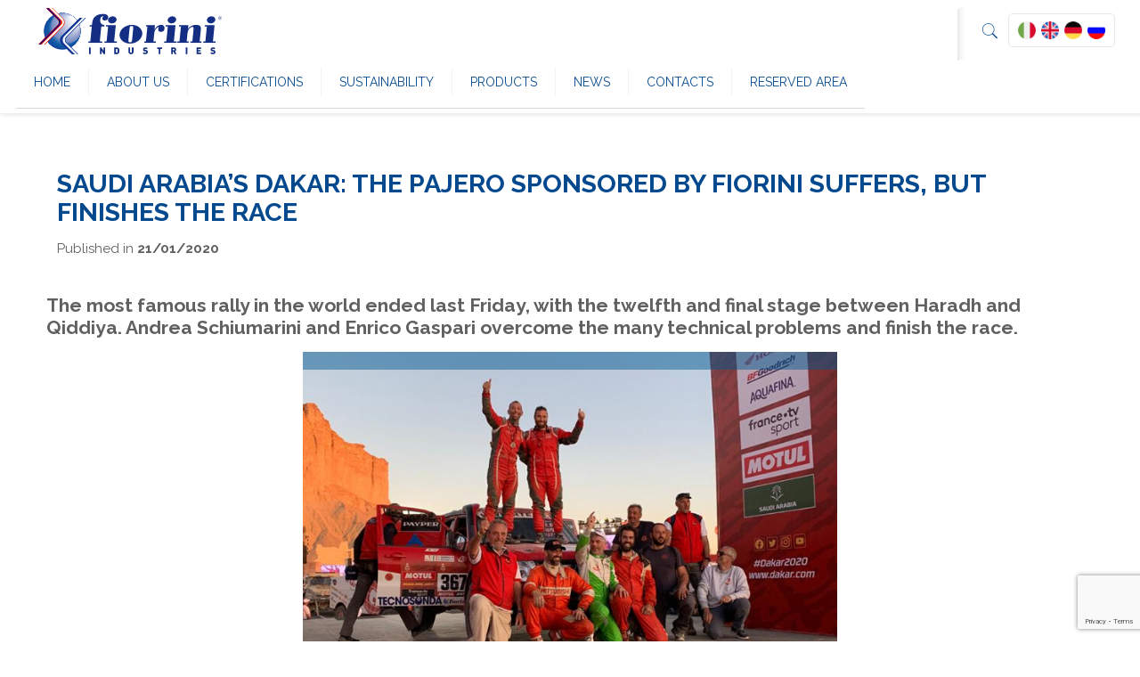

--- FILE ---
content_type: text/html; charset=UTF-8
request_url: https://www.fiorini-industries.com/en/saudi-arabias-dakar/
body_size: 34351
content:
<!DOCTYPE html>
<html class="no-js" lang="en-US">

<!-- head -->
<head>

<!-- meta -->   
<meta charset="UTF-8" />
<meta name="viewport" content="width=device-width, initial-scale=1, maximum-scale=1" />
<!-- Global site tag (gtag.js) - Google Analytics -->
<script async src="https://www.googletagmanager.com/gtag/js?id=UA-123735982-1"></script>
<script>
  window.dataLayer = window.dataLayer || [];
  function gtag(){dataLayer.push(arguments);}
  gtag('js', new Date());

  gtag('config', 'UA-123735982-1', { 'anonymize_ip': true });
</script>
<link rel="shortcut icon" href="https://www.fiorini-industries.com/wp-content/uploads/2017/10/favicon.ico" />	
<link rel="apple-touch-icon" href="https://www.fiorini-industries.com/wp-content/uploads/2017/10/favicon-large.png" />
	

<link href="/wp-content/themes/betheme-child/css/rawline.css" rel="stylesheet">
<!-- wp_head() -->
<!-- script | dynamic -->
<script id="mfn-dnmc-config-js">
//<![CDATA[
window.mfn_ajax = "https://www.fiorini-industries.com/wp-admin/admin-ajax.php";
window.mfn = {mobile_init:1240,parallax:"translate3d",responsive:1,retina_js:0};
window.mfn_lightbox = {disable:false,disableMobile:false,title:false,};
window.mfn_sliders = {blog:0,clients:0,offer:0,portfolio:0,shop:0,slider:0,testimonials:0};
//]]>
</script>
<style type="text/css" id="wpml-ls-inline-styles-additional-css">.wpml-ls-display{display:inline!important;}</style>
<meta name='robots' content='index, follow, max-image-preview:large, max-snippet:-1, max-video-preview:-1' />
<link rel="alternate" hreflang="it-it" href="https://www.fiorini-industries.com/team-sponsorizzato-fiorini/" />
<link rel="alternate" hreflang="en-us" href="https://www.fiorini-industries.com/en/saudi-arabias-dakar/" />
<link rel="alternate" hreflang="de-de" href="https://www.fiorini-industries.com/de/dakar-in-saudi-arabien/" />
<link rel="alternate" hreflang="ru-ru" href="https://www.fiorini-industries.com/ru/team-sponsorizzato-fiorini/" />

	<!-- This site is optimized with the Yoast SEO plugin v19.10 - https://yoast.com/wordpress/plugins/seo/ -->
	<title>Saudi Arabia’s Dakar: the Pajero suffers, but finishes the race</title>
	<meta name="description" content="The most famous rally in the world ended last Friday. Andrea Schiumarini and Enrico Gaspari overcome the many technical problems and finish the race." />
	<link rel="canonical" href="https://www.fiorini-industries.com/en/saudi-arabias-dakar/" />
	<meta property="og:locale" content="en_US" />
	<meta property="og:type" content="article" />
	<meta property="og:title" content="Saudi Arabia’s Dakar: the Pajero suffers, but finishes the race" />
	<meta property="og:description" content="The most famous rally in the world ended last Friday. Andrea Schiumarini and Enrico Gaspari overcome the many technical problems and finish the race." />
	<meta property="og:url" content="https://www.fiorini-industries.com/en/saudi-arabias-dakar/" />
	<meta property="og:site_name" content="Fiorini Industries" />
	<meta property="article:published_time" content="2020-01-21T14:19:38+00:00" />
	<meta property="article:modified_time" content="2020-01-27T09:00:44+00:00" />
	<meta property="og:image" content="https://www.fiorini-industries.com/wp-content/uploads/2020/01/dakar_tappa12_sito.png" />
	<meta property="og:image:width" content="600" />
	<meta property="og:image:height" content="400" />
	<meta property="og:image:type" content="image/png" />
	<meta name="author" content="fio-admin" />
	<meta name="twitter:card" content="summary_large_image" />
	<meta name="twitter:label1" content="Written by" />
	<meta name="twitter:data1" content="fio-admin" />
	<meta name="twitter:label2" content="Est. reading time" />
	<meta name="twitter:data2" content="1 minute" />
	<script type="application/ld+json" class="yoast-schema-graph">{"@context":"https://schema.org","@graph":[{"@type":"WebPage","@id":"https://www.fiorini-industries.com/en/saudi-arabias-dakar/","url":"https://www.fiorini-industries.com/en/saudi-arabias-dakar/","name":"Saudi Arabia’s Dakar: the Pajero suffers, but finishes the race","isPartOf":{"@id":"https://www.fiorini-industries.com/#website"},"primaryImageOfPage":{"@id":"https://www.fiorini-industries.com/en/saudi-arabias-dakar/#primaryimage"},"image":{"@id":"https://www.fiorini-industries.com/en/saudi-arabias-dakar/#primaryimage"},"thumbnailUrl":"https://www.fiorini-industries.com/wp-content/uploads/2020/01/dakar_tappa12_sito.png","datePublished":"2020-01-21T14:19:38+00:00","dateModified":"2020-01-27T09:00:44+00:00","author":{"@id":"https://www.fiorini-industries.com/#/schema/person/19cacaa44cc07512e9767f4368fc7a94"},"description":"The most famous rally in the world ended last Friday. Andrea Schiumarini and Enrico Gaspari overcome the many technical problems and finish the race.","breadcrumb":{"@id":"https://www.fiorini-industries.com/en/saudi-arabias-dakar/#breadcrumb"},"inLanguage":"en-US","potentialAction":[{"@type":"ReadAction","target":["https://www.fiorini-industries.com/en/saudi-arabias-dakar/"]}]},{"@type":"ImageObject","inLanguage":"en-US","@id":"https://www.fiorini-industries.com/en/saudi-arabias-dakar/#primaryimage","url":"https://www.fiorini-industries.com/wp-content/uploads/2020/01/dakar_tappa12_sito.png","contentUrl":"https://www.fiorini-industries.com/wp-content/uploads/2020/01/dakar_tappa12_sito.png","width":600,"height":400,"caption":"Fiorini sponsor team dakar 2020"},{"@type":"BreadcrumbList","@id":"https://www.fiorini-industries.com/en/saudi-arabias-dakar/#breadcrumb","itemListElement":[{"@type":"ListItem","position":1,"name":"Home","item":"https://www.fiorini-industries.com/en/"},{"@type":"ListItem","position":2,"name":"Saudi Arabia’s Dakar: the Pajero sponsored by Fiorini suffers, but finishes the race"}]},{"@type":"WebSite","@id":"https://www.fiorini-industries.com/#website","url":"https://www.fiorini-industries.com/","name":"Fiorini Industries","description":"Fiorini Industries è leader italiano nella produzione di scambiatori di calore a piastre, serbatoi per acqua calda e refrigerata, bollitori ACS e collettori solari","potentialAction":[{"@type":"SearchAction","target":{"@type":"EntryPoint","urlTemplate":"https://www.fiorini-industries.com/?s={search_term_string}"},"query-input":"required name=search_term_string"}],"inLanguage":"en-US"},{"@type":"Person","@id":"https://www.fiorini-industries.com/#/schema/person/19cacaa44cc07512e9767f4368fc7a94","name":"fio-admin","image":{"@type":"ImageObject","inLanguage":"en-US","@id":"https://www.fiorini-industries.com/#/schema/person/image/","url":"https://secure.gravatar.com/avatar/e2d6a6f2c8cfb5fb043324f3f66edf79?s=96&d=mm&r=g","contentUrl":"https://secure.gravatar.com/avatar/e2d6a6f2c8cfb5fb043324f3f66edf79?s=96&d=mm&r=g","caption":"fio-admin"}}]}</script>
	<!-- / Yoast SEO plugin. -->


<link rel='dns-prefetch' href='//cdn.iubenda.com' />
<link rel='dns-prefetch' href='//fonts.googleapis.com' />
<link rel="alternate" type="application/rss+xml" title="Fiorini Industries &raquo; Feed" href="https://www.fiorini-industries.com/en/feed/" />
<link rel="alternate" type="application/rss+xml" title="Fiorini Industries &raquo; Comments Feed" href="https://www.fiorini-industries.com/en/comments/feed/" />
<script type="text/javascript">
/* <![CDATA[ */
window._wpemojiSettings = {"baseUrl":"https:\/\/s.w.org\/images\/core\/emoji\/15.0.3\/72x72\/","ext":".png","svgUrl":"https:\/\/s.w.org\/images\/core\/emoji\/15.0.3\/svg\/","svgExt":".svg","source":{"concatemoji":"https:\/\/www.fiorini-industries.com\/wp-includes\/js\/wp-emoji-release.min.js?ver=6.6.4"}};
/*! This file is auto-generated */
!function(i,n){var o,s,e;function c(e){try{var t={supportTests:e,timestamp:(new Date).valueOf()};sessionStorage.setItem(o,JSON.stringify(t))}catch(e){}}function p(e,t,n){e.clearRect(0,0,e.canvas.width,e.canvas.height),e.fillText(t,0,0);var t=new Uint32Array(e.getImageData(0,0,e.canvas.width,e.canvas.height).data),r=(e.clearRect(0,0,e.canvas.width,e.canvas.height),e.fillText(n,0,0),new Uint32Array(e.getImageData(0,0,e.canvas.width,e.canvas.height).data));return t.every(function(e,t){return e===r[t]})}function u(e,t,n){switch(t){case"flag":return n(e,"\ud83c\udff3\ufe0f\u200d\u26a7\ufe0f","\ud83c\udff3\ufe0f\u200b\u26a7\ufe0f")?!1:!n(e,"\ud83c\uddfa\ud83c\uddf3","\ud83c\uddfa\u200b\ud83c\uddf3")&&!n(e,"\ud83c\udff4\udb40\udc67\udb40\udc62\udb40\udc65\udb40\udc6e\udb40\udc67\udb40\udc7f","\ud83c\udff4\u200b\udb40\udc67\u200b\udb40\udc62\u200b\udb40\udc65\u200b\udb40\udc6e\u200b\udb40\udc67\u200b\udb40\udc7f");case"emoji":return!n(e,"\ud83d\udc26\u200d\u2b1b","\ud83d\udc26\u200b\u2b1b")}return!1}function f(e,t,n){var r="undefined"!=typeof WorkerGlobalScope&&self instanceof WorkerGlobalScope?new OffscreenCanvas(300,150):i.createElement("canvas"),a=r.getContext("2d",{willReadFrequently:!0}),o=(a.textBaseline="top",a.font="600 32px Arial",{});return e.forEach(function(e){o[e]=t(a,e,n)}),o}function t(e){var t=i.createElement("script");t.src=e,t.defer=!0,i.head.appendChild(t)}"undefined"!=typeof Promise&&(o="wpEmojiSettingsSupports",s=["flag","emoji"],n.supports={everything:!0,everythingExceptFlag:!0},e=new Promise(function(e){i.addEventListener("DOMContentLoaded",e,{once:!0})}),new Promise(function(t){var n=function(){try{var e=JSON.parse(sessionStorage.getItem(o));if("object"==typeof e&&"number"==typeof e.timestamp&&(new Date).valueOf()<e.timestamp+604800&&"object"==typeof e.supportTests)return e.supportTests}catch(e){}return null}();if(!n){if("undefined"!=typeof Worker&&"undefined"!=typeof OffscreenCanvas&&"undefined"!=typeof URL&&URL.createObjectURL&&"undefined"!=typeof Blob)try{var e="postMessage("+f.toString()+"("+[JSON.stringify(s),u.toString(),p.toString()].join(",")+"));",r=new Blob([e],{type:"text/javascript"}),a=new Worker(URL.createObjectURL(r),{name:"wpTestEmojiSupports"});return void(a.onmessage=function(e){c(n=e.data),a.terminate(),t(n)})}catch(e){}c(n=f(s,u,p))}t(n)}).then(function(e){for(var t in e)n.supports[t]=e[t],n.supports.everything=n.supports.everything&&n.supports[t],"flag"!==t&&(n.supports.everythingExceptFlag=n.supports.everythingExceptFlag&&n.supports[t]);n.supports.everythingExceptFlag=n.supports.everythingExceptFlag&&!n.supports.flag,n.DOMReady=!1,n.readyCallback=function(){n.DOMReady=!0}}).then(function(){return e}).then(function(){var e;n.supports.everything||(n.readyCallback(),(e=n.source||{}).concatemoji?t(e.concatemoji):e.wpemoji&&e.twemoji&&(t(e.twemoji),t(e.wpemoji)))}))}((window,document),window._wpemojiSettings);
/* ]]> */
</script>
<link rel='stylesheet' id='wpfb-css' href='//www.fiorini-industries.com/wp-content/plugins/wp-filebase-pro/wp-filebase.css?t=1512381562&#038;ver=3.4.32' type='text/css' media='all' />
<link rel='stylesheet' id='layerslider-css' href='https://www.fiorini-industries.com/wp-content/plugins/LayerSlider/static/layerslider/css/layerslider.css?ver=6.6.4' type='text/css' media='all' />
<style id='wp-emoji-styles-inline-css' type='text/css'>

	img.wp-smiley, img.emoji {
		display: inline !important;
		border: none !important;
		box-shadow: none !important;
		height: 1em !important;
		width: 1em !important;
		margin: 0 0.07em !important;
		vertical-align: -0.1em !important;
		background: none !important;
		padding: 0 !important;
	}
</style>
<link rel='stylesheet' id='contact-form-7-css' href='https://www.fiorini-industries.com/wp-content/plugins/contact-form-7/includes/css/styles.css?ver=5.7.1' type='text/css' media='all' />
<link rel='stylesheet' id='mfn-base-css' href='https://www.fiorini-industries.com/wp-content/themes/betheme/css/base.css?ver=20.9.7.6' type='text/css' media='all' />
<link rel='stylesheet' id='mfn-layout-css' href='https://www.fiorini-industries.com/wp-content/themes/betheme/css/layout.css?ver=20.9.7.6' type='text/css' media='all' />
<link rel='stylesheet' id='mfn-shortcodes-css' href='https://www.fiorini-industries.com/wp-content/themes/betheme/css/shortcodes.css?ver=20.9.7.6' type='text/css' media='all' />
<link rel='stylesheet' id='mfn-animations-css' href='https://www.fiorini-industries.com/wp-content/themes/betheme/assets/animations/animations.min.css?ver=20.9.7.6' type='text/css' media='all' />
<link rel='stylesheet' id='mfn-jquery-ui-css' href='https://www.fiorini-industries.com/wp-content/themes/betheme/assets/ui/jquery.ui.all.css?ver=20.9.7.6' type='text/css' media='all' />
<link rel='stylesheet' id='mfn-jplayer-css' href='https://www.fiorini-industries.com/wp-content/themes/betheme/assets/jplayer/css/jplayer.blue.monday.css?ver=20.9.7.6' type='text/css' media='all' />
<link rel='stylesheet' id='mfn-responsive-css' href='https://www.fiorini-industries.com/wp-content/themes/betheme/css/responsive.css?ver=20.9.7.6' type='text/css' media='all' />
<link rel='stylesheet' id='Raleway-css' href='https://fonts.googleapis.com/css?family=Raleway%3A1%2C100%2C300%2C400%2C400italic%2C700&#038;ver=6.6.4' type='text/css' media='all' />
<link rel='stylesheet' id='fancybox-css' href='https://www.fiorini-industries.com/wp-content/plugins/easy-fancybox/fancybox/1.5.4/jquery.fancybox.min.css?ver=6.6.4' type='text/css' media='screen' />
<link rel='stylesheet' id='cf7cf-style-css' href='https://www.fiorini-industries.com/wp-content/plugins/cf7-conditional-fields/style.css?ver=2.2.6' type='text/css' media='all' />
<link rel='stylesheet' id='style-css' href='https://www.fiorini-industries.com/wp-content/themes/betheme-child/style.css?ver=20.9.7.6' type='text/css' media='all' />
<link rel='stylesheet' id='slider-css' href='https://www.fiorini-industries.com/wp-content/themes/betheme-child/css/swiper.css?ver=1.1' type='text/css' media='all' />
<script type="text/javascript" id="layerslider-greensock-js-extra">
/* <![CDATA[ */
var LS_Meta = {"v":"6.6.4"};
/* ]]> */
</script>
<script type="text/javascript" data-cfasync="false" src="https://www.fiorini-industries.com/wp-content/plugins/LayerSlider/static/layerslider/js/greensock.js?ver=1.19.0" id="layerslider-greensock-js"></script>
<script type="text/javascript" src="https://www.fiorini-industries.com/wp-includes/js/jquery/jquery.min.js?ver=3.7.1" id="jquery-core-js"></script>
<script type="text/javascript" src="https://www.fiorini-industries.com/wp-includes/js/jquery/jquery-migrate.min.js?ver=3.4.1" id="jquery-migrate-js"></script>
<script type="text/javascript" data-cfasync="false" src="https://www.fiorini-industries.com/wp-content/plugins/LayerSlider/static/layerslider/js/layerslider.kreaturamedia.jquery.js?ver=6.6.4" id="layerslider-js"></script>
<script type="text/javascript" data-cfasync="false" src="https://www.fiorini-industries.com/wp-content/plugins/LayerSlider/static/layerslider/js/layerslider.transitions.js?ver=6.6.4" id="layerslider-transitions-js"></script>

<script  type="text/javascript" class=" _iub_cs_skip" type="text/javascript" id="iubenda-head-inline-scripts-0">
/* <![CDATA[ */
var _iub = _iub || [];
_iub.csConfiguration = {"gdprAppliesGlobally":false,"countryDetection":true,"cookiePolicyInOtherWindow":true,"perPurposeConsent":true,"lang":"en","siteId":1956401,"consentOnContinuedBrowsing":false,"cookiePolicyId":27874275,"cookiePolicyUrl":"https://www.fiorini-industries.com/en/privacy/", "banner":{ "brandBackgroundColor":"none","brandTextColor":"rgba(0, 0, 0, 1)","acceptButtonDisplay":true,"customizeButtonDisplay":true,"acceptButtonColor":"#0073CE","acceptButtonCaptionColor":"white","customizeButtonColor":"#DADADA","customizeButtonCaptionColor":"#4D4D4D","rejectButtonColor":"#0073CE","rejectButtonCaptionColor":"white","position":"float-bottom-center","textColor":"black","backgroundColor":"rgba(255, 255, 255, 1)","fontSizeCloseButton":"25px","fontSizeBody":"14px","logo":"[data-uri]" }};
/* ]]> */
</script>
<script  type="text/javascript" charset="UTF-8" async="" class=" _iub_cs_skip" type="text/javascript" src="//cdn.iubenda.com/cs/iubenda_cs.js?ver=3.7.3" id="iubenda-head-scripts-0-js"></script>
<meta name="generator" content="Powered by LayerSlider 6.6.4 - Multi-Purpose, Responsive, Parallax, Mobile-Friendly Slider Plugin for WordPress." />
<!-- LayerSlider updates and docs at: https://layerslider.kreaturamedia.com -->
<link rel="https://api.w.org/" href="https://www.fiorini-industries.com/wp-json/" /><link rel="alternate" title="JSON" type="application/json" href="https://www.fiorini-industries.com/wp-json/wp/v2/posts/9774" /><link rel="EditURI" type="application/rsd+xml" title="RSD" href="https://www.fiorini-industries.com/xmlrpc.php?rsd" />
<meta name="generator" content="WordPress 6.6.4" />
<link rel='shortlink' href='https://www.fiorini-industries.com/en/?p=9774' />
<link rel="alternate" title="oEmbed (JSON)" type="application/json+oembed" href="https://www.fiorini-industries.com/wp-json/oembed/1.0/embed?url=https%3A%2F%2Fwww.fiorini-industries.com%2Fen%2Fsaudi-arabias-dakar%2F" />
<link rel="alternate" title="oEmbed (XML)" type="text/xml+oembed" href="https://www.fiorini-industries.com/wp-json/oembed/1.0/embed?url=https%3A%2F%2Fwww.fiorini-industries.com%2Fen%2Fsaudi-arabias-dakar%2F&#038;format=xml" />
<meta name="generator" content="WPML ver:4.0.5 stt:1,3,27,46;" />
<!-- style | dynamic -->
<style id="mfn-dnmc-style-css">
@media only screen and (min-width: 1240px){body:not(.header-simple) #Top_bar #menu{display:block!important}.tr-menu #Top_bar #menu{background:none!important}#Top_bar .menu > li > ul.mfn-megamenu{width:984px}#Top_bar .menu > li > ul.mfn-megamenu > li{float:left}#Top_bar .menu > li > ul.mfn-megamenu > li.mfn-megamenu-cols-1{width:100%}#Top_bar .menu > li > ul.mfn-megamenu > li.mfn-megamenu-cols-2{width:50%}#Top_bar .menu > li > ul.mfn-megamenu > li.mfn-megamenu-cols-3{width:33.33%}#Top_bar .menu > li > ul.mfn-megamenu > li.mfn-megamenu-cols-4{width:25%}#Top_bar .menu > li > ul.mfn-megamenu > li.mfn-megamenu-cols-5{width:20%}#Top_bar .menu > li > ul.mfn-megamenu > li.mfn-megamenu-cols-6{width:16.66%}#Top_bar .menu > li > ul.mfn-megamenu > li > ul{display:block!important;position:inherit;left:auto;top:auto;border-width:0 1px 0 0}#Top_bar .menu > li > ul.mfn-megamenu > li:last-child > ul{border:0}#Top_bar .menu > li > ul.mfn-megamenu > li > ul li{width:auto}#Top_bar .menu > li > ul.mfn-megamenu a.mfn-megamenu-title{text-transform:uppercase;font-weight:400;background:none}#Top_bar .menu > li > ul.mfn-megamenu a .menu-arrow{display:none}.menuo-right #Top_bar .menu > li > ul.mfn-megamenu{left:auto;right:0}.menuo-right #Top_bar .menu > li > ul.mfn-megamenu-bg{box-sizing:border-box}#Top_bar .menu > li > ul.mfn-megamenu-bg{padding:20px 166px 20px 20px;background-repeat:no-repeat;background-position:right bottom}.rtl #Top_bar .menu > li > ul.mfn-megamenu-bg{padding-left:166px;padding-right:20px;background-position:left bottom}#Top_bar .menu > li > ul.mfn-megamenu-bg > li{background:none}#Top_bar .menu > li > ul.mfn-megamenu-bg > li a{border:none}#Top_bar .menu > li > ul.mfn-megamenu-bg > li > ul{background:none!important;-webkit-box-shadow:0 0 0 0;-moz-box-shadow:0 0 0 0;box-shadow:0 0 0 0}.mm-vertical #Top_bar .container{position:relative;}.mm-vertical #Top_bar .top_bar_left{position:static;}.mm-vertical #Top_bar .menu > li ul{box-shadow:0 0 0 0 transparent!important;background-image:none;}.mm-vertical #Top_bar .menu > li > ul.mfn-megamenu{width:98%!important;margin:0 1%;padding:20px 0;}.mm-vertical.header-plain #Top_bar .menu > li > ul.mfn-megamenu{width:100%!important;margin:0;}.mm-vertical #Top_bar .menu > li > ul.mfn-megamenu > li{display:table-cell;float:none!important;width:10%;padding:0 15px;border-right:1px solid rgba(0, 0, 0, 0.05);}.mm-vertical #Top_bar .menu > li > ul.mfn-megamenu > li:last-child{border-right-width:0}.mm-vertical #Top_bar .menu > li > ul.mfn-megamenu > li.hide-border{border-right-width:0}.mm-vertical #Top_bar .menu > li > ul.mfn-megamenu > li a{border-bottom-width:0;padding:9px 15px;line-height:120%;}.mm-vertical #Top_bar .menu > li > ul.mfn-megamenu a.mfn-megamenu-title{font-weight:700;}.rtl .mm-vertical #Top_bar .menu > li > ul.mfn-megamenu > li:first-child{border-right-width:0}.rtl .mm-vertical #Top_bar .menu > li > ul.mfn-megamenu > li:last-child{border-right-width:1px}.header-plain:not(.menuo-right) #Header .top_bar_left{width:auto!important}.header-stack.header-center #Top_bar #menu{display:inline-block!important}.header-simple #Top_bar #menu{display:none;height:auto;width:300px;bottom:auto;top:100%;right:1px;position:absolute;margin:0}.header-simple #Header a.responsive-menu-toggle{display:block;right:10px}.header-simple #Top_bar #menu > ul{width:100%;float:left}.header-simple #Top_bar #menu ul li{width:100%;padding-bottom:0;border-right:0;position:relative}.header-simple #Top_bar #menu ul li a{padding:0 20px;margin:0;display:block;height:auto;line-height:normal;border:none}.header-simple #Top_bar #menu ul li a:after{display:none}.header-simple #Top_bar #menu ul li a span{border:none;line-height:44px;display:inline;padding:0}.header-simple #Top_bar #menu ul li.submenu .menu-toggle{display:block;position:absolute;right:0;top:0;width:44px;height:44px;line-height:44px;font-size:30px;font-weight:300;text-align:center;cursor:pointer;color:#444;opacity:0.33;}.header-simple #Top_bar #menu ul li.submenu .menu-toggle:after{content:"+"}.header-simple #Top_bar #menu ul li.hover > .menu-toggle:after{content:"-"}.header-simple #Top_bar #menu ul li.hover a{border-bottom:0}.header-simple #Top_bar #menu ul.mfn-megamenu li .menu-toggle{display:none}.header-simple #Top_bar #menu ul li ul{position:relative!important;left:0!important;top:0;padding:0;margin:0!important;width:auto!important;background-image:none}.header-simple #Top_bar #menu ul li ul li{width:100%!important;display:block;padding:0;}.header-simple #Top_bar #menu ul li ul li a{padding:0 20px 0 30px}.header-simple #Top_bar #menu ul li ul li a .menu-arrow{display:none}.header-simple #Top_bar #menu ul li ul li a span{padding:0}.header-simple #Top_bar #menu ul li ul li a span:after{display:none!important}.header-simple #Top_bar .menu > li > ul.mfn-megamenu a.mfn-megamenu-title{text-transform:uppercase;font-weight:400}.header-simple #Top_bar .menu > li > ul.mfn-megamenu > li > ul{display:block!important;position:inherit;left:auto;top:auto}.header-simple #Top_bar #menu ul li ul li ul{border-left:0!important;padding:0;top:0}.header-simple #Top_bar #menu ul li ul li ul li a{padding:0 20px 0 40px}.rtl.header-simple #Top_bar #menu{left:1px;right:auto}.rtl.header-simple #Top_bar a.responsive-menu-toggle{left:10px;right:auto}.rtl.header-simple #Top_bar #menu ul li.submenu .menu-toggle{left:0;right:auto}.rtl.header-simple #Top_bar #menu ul li ul{left:auto!important;right:0!important}.rtl.header-simple #Top_bar #menu ul li ul li a{padding:0 30px 0 20px}.rtl.header-simple #Top_bar #menu ul li ul li ul li a{padding:0 40px 0 20px}.menu-highlight #Top_bar .menu > li{margin:0 2px}.menu-highlight:not(.header-creative) #Top_bar .menu > li > a{margin:20px 0;padding:0;-webkit-border-radius:5px;border-radius:5px}.menu-highlight #Top_bar .menu > li > a:after{display:none}.menu-highlight #Top_bar .menu > li > a span:not(.description){line-height:50px}.menu-highlight #Top_bar .menu > li > a span.description{display:none}.menu-highlight.header-stack #Top_bar .menu > li > a{margin:10px 0!important}.menu-highlight.header-stack #Top_bar .menu > li > a span:not(.description){line-height:40px}.menu-highlight.header-transparent #Top_bar .menu > li > a{margin:5px 0}.menu-highlight.header-simple #Top_bar #menu ul li,.menu-highlight.header-creative #Top_bar #menu ul li{margin:0}.menu-highlight.header-simple #Top_bar #menu ul li > a,.menu-highlight.header-creative #Top_bar #menu ul li > a{-webkit-border-radius:0;border-radius:0}.menu-highlight:not(.header-fixed):not(.header-simple) #Top_bar.is-sticky .menu > li > a{margin:10px 0!important;padding:5px 0!important}.menu-highlight:not(.header-fixed):not(.header-simple) #Top_bar.is-sticky .menu > li > a span{line-height:30px!important}.header-modern.menu-highlight.menuo-right .menu_wrapper{margin-right:20px}.menu-line-below #Top_bar .menu > li > a:after{top:auto;bottom:-4px}.menu-line-below #Top_bar.is-sticky .menu > li > a:after{top:auto;bottom:-4px}.menu-line-below-80 #Top_bar:not(.is-sticky) .menu > li > a:after{height:4px;left:10%;top:50%;margin-top:20px;width:80%}.menu-line-below-80-1 #Top_bar:not(.is-sticky) .menu > li > a:after{height:1px;left:10%;top:50%;margin-top:20px;width:80%}.menu-link-color #Top_bar .menu > li > a:after{display:none!important}.menu-arrow-top #Top_bar .menu > li > a:after{background:none repeat scroll 0 0 rgba(0,0,0,0)!important;border-color:#ccc transparent transparent;border-style:solid;border-width:7px 7px 0;display:block;height:0;left:50%;margin-left:-7px;top:0!important;width:0}.menu-arrow-top #Top_bar.is-sticky .menu > li > a:after{top:0!important}.menu-arrow-bottom #Top_bar .menu > li > a:after{background:none!important;border-color:transparent transparent #ccc;border-style:solid;border-width:0 7px 7px;display:block;height:0;left:50%;margin-left:-7px;top:auto;bottom:0;width:0}.menu-arrow-bottom #Top_bar.is-sticky .menu > li > a:after{top:auto;bottom:0}.menuo-no-borders #Top_bar .menu > li > a span{border-width:0!important}.menuo-no-borders #Header_creative #Top_bar .menu > li > a span{border-bottom-width:0}.menuo-no-borders.header-plain #Top_bar a#header_cart,.menuo-no-borders.header-plain #Top_bar a#search_button,.menuo-no-borders.header-plain #Top_bar .wpml-languages,.menuo-no-borders.header-plain #Top_bar a.action_button{border-width:0}.menuo-right #Top_bar .menu_wrapper{float:right}.menuo-right.header-stack:not(.header-center) #Top_bar .menu_wrapper{margin-right:150px}body.header-creative{padding-left:50px}body.header-creative.header-open{padding-left:250px}body.error404,body.under-construction,body.template-blank{padding-left:0!important}.header-creative.footer-fixed #Footer,.header-creative.footer-sliding #Footer,.header-creative.footer-stick #Footer.is-sticky{box-sizing:border-box;padding-left:50px;}.header-open.footer-fixed #Footer,.header-open.footer-sliding #Footer,.header-creative.footer-stick #Footer.is-sticky{padding-left:250px;}.header-rtl.header-creative.footer-fixed #Footer,.header-rtl.header-creative.footer-sliding #Footer,.header-rtl.header-creative.footer-stick #Footer.is-sticky{padding-left:0;padding-right:50px;}.header-rtl.header-open.footer-fixed #Footer,.header-rtl.header-open.footer-sliding #Footer,.header-rtl.header-creative.footer-stick #Footer.is-sticky{padding-right:250px;}#Header_creative{background-color:#fff;position:fixed;width:250px;height:100%;left:-200px;top:0;z-index:9002;-webkit-box-shadow:2px 0 4px 2px rgba(0,0,0,.15);box-shadow:2px 0 4px 2px rgba(0,0,0,.15)}#Header_creative .container{width:100%}#Header_creative .creative-wrapper{opacity:0;margin-right:50px}#Header_creative a.creative-menu-toggle{display:block;width:34px;height:34px;line-height:34px;font-size:22px;text-align:center;position:absolute;top:10px;right:8px;border-radius:3px}.admin-bar #Header_creative a.creative-menu-toggle{top:42px}#Header_creative #Top_bar{position:static;width:100%}#Header_creative #Top_bar .top_bar_left{width:100%!important;float:none}#Header_creative #Top_bar .top_bar_right{width:100%!important;float:none;height:auto;margin-bottom:35px;text-align:center;padding:0 20px;top:0;-webkit-box-sizing:border-box;-moz-box-sizing:border-box;box-sizing:border-box}#Header_creative #Top_bar .top_bar_right:before{display:none}#Header_creative #Top_bar .top_bar_right_wrapper{top:0}#Header_creative #Top_bar .logo{float:none;text-align:center;margin:15px 0}#Header_creative #Top_bar #menu{background-color:transparent}#Header_creative #Top_bar .menu_wrapper{float:none;margin:0 0 30px}#Header_creative #Top_bar .menu > li{width:100%;float:none;position:relative}#Header_creative #Top_bar .menu > li > a{padding:0;text-align:center}#Header_creative #Top_bar .menu > li > a:after{display:none}#Header_creative #Top_bar .menu > li > a span{border-right:0;border-bottom-width:1px;line-height:38px}#Header_creative #Top_bar .menu li ul{left:100%;right:auto;top:0;box-shadow:2px 2px 2px 0 rgba(0,0,0,0.03);-webkit-box-shadow:2px 2px 2px 0 rgba(0,0,0,0.03)}#Header_creative #Top_bar .menu > li > ul.mfn-megamenu{margin:0;width:700px!important;}#Header_creative #Top_bar .menu > li > ul.mfn-megamenu > li > ul{left:0}#Header_creative #Top_bar .menu li ul li a{padding-top:9px;padding-bottom:8px}#Header_creative #Top_bar .menu li ul li ul{top:0}#Header_creative #Top_bar .menu > li > a span.description{display:block;font-size:13px;line-height:28px!important;clear:both}#Header_creative #Top_bar .search_wrapper{left:100%;top:auto;bottom:0}#Header_creative #Top_bar a#header_cart{display:inline-block;float:none;top:3px}#Header_creative #Top_bar a#search_button{display:inline-block;float:none;top:3px}#Header_creative #Top_bar .wpml-languages{display:inline-block;float:none;top:0}#Header_creative #Top_bar .wpml-languages.enabled:hover a.active{padding-bottom:11px}#Header_creative #Top_bar .action_button{display:inline-block;float:none;top:16px;margin:0}#Header_creative #Top_bar .banner_wrapper{display:block;text-align:center}#Header_creative #Top_bar .banner_wrapper img{max-width:100%;height:auto;display:inline-block}#Header_creative #Action_bar{display:none;position:absolute;bottom:0;top:auto;clear:both;padding:0 20px;box-sizing:border-box}#Header_creative #Action_bar .social{float:none;text-align:center;padding:5px 0 15px}#Header_creative #Action_bar .social li{margin-bottom:2px}#Header_creative .social li a{color:rgba(0,0,0,.5)}#Header_creative .social li a:hover{color:#000}#Header_creative .creative-social{position:absolute;bottom:10px;right:0;width:50px}#Header_creative .creative-social li{display:block;float:none;width:100%;text-align:center;margin-bottom:5px}.header-creative .fixed-nav.fixed-nav-prev{margin-left:50px}.header-creative.header-open .fixed-nav.fixed-nav-prev{margin-left:250px}.menuo-last #Header_creative #Top_bar .menu li.last ul{top:auto;bottom:0}.header-open #Header_creative{left:0}.header-open #Header_creative .creative-wrapper{opacity:1;margin:0!important;}.header-open #Header_creative .creative-menu-toggle,.header-open #Header_creative .creative-social{display:none}.header-open #Header_creative #Action_bar{display:block}body.header-rtl.header-creative{padding-left:0;padding-right:50px}.header-rtl #Header_creative{left:auto;right:-200px}.header-rtl #Header_creative .creative-wrapper{margin-left:50px;margin-right:0}.header-rtl #Header_creative a.creative-menu-toggle{left:8px;right:auto}.header-rtl #Header_creative .creative-social{left:0;right:auto}.header-rtl #Footer #back_to_top.sticky{right:125px}.header-rtl #popup_contact{right:70px}.header-rtl #Header_creative #Top_bar .menu li ul{left:auto;right:100%}.header-rtl #Header_creative #Top_bar .search_wrapper{left:auto;right:100%;}.header-rtl .fixed-nav.fixed-nav-prev{margin-left:0!important}.header-rtl .fixed-nav.fixed-nav-next{margin-right:50px}body.header-rtl.header-creative.header-open{padding-left:0;padding-right:250px!important}.header-rtl.header-open #Header_creative{left:auto;right:0}.header-rtl.header-open #Footer #back_to_top.sticky{right:325px}.header-rtl.header-open #popup_contact{right:270px}.header-rtl.header-open .fixed-nav.fixed-nav-next{margin-right:250px}#Header_creative.active{left:-1px;}.header-rtl #Header_creative.active{left:auto;right:-1px;}#Header_creative.active .creative-wrapper{opacity:1;margin:0}.header-creative .vc_row[data-vc-full-width]{padding-left:50px}.header-creative.header-open .vc_row[data-vc-full-width]{padding-left:250px}.header-open .vc_parallax .vc_parallax-inner { left:auto; width: calc(100% - 250px); }.header-open.header-rtl .vc_parallax .vc_parallax-inner { left:0; right:auto; }#Header_creative.scroll{height:100%;overflow-y:auto}#Header_creative.scroll:not(.dropdown) .menu li ul{display:none!important}#Header_creative.scroll #Action_bar{position:static}#Header_creative.dropdown{outline:none}#Header_creative.dropdown #Top_bar .menu_wrapper{float:left}#Header_creative.dropdown #Top_bar #menu ul li{position:relative;float:left}#Header_creative.dropdown #Top_bar #menu ul li a:after{display:none}#Header_creative.dropdown #Top_bar #menu ul li a span{line-height:38px;padding:0}#Header_creative.dropdown #Top_bar #menu ul li.submenu .menu-toggle{display:block;position:absolute;right:0;top:0;width:38px;height:38px;line-height:38px;font-size:26px;font-weight:300;text-align:center;cursor:pointer;color:#444;opacity:0.33;}#Header_creative.dropdown #Top_bar #menu ul li.submenu .menu-toggle:after{content:"+"}#Header_creative.dropdown #Top_bar #menu ul li.hover > .menu-toggle:after{content:"-"}#Header_creative.dropdown #Top_bar #menu ul li.hover a{border-bottom:0}#Header_creative.dropdown #Top_bar #menu ul.mfn-megamenu li .menu-toggle{display:none}#Header_creative.dropdown #Top_bar #menu ul li ul{position:relative!important;left:0!important;top:0;padding:0;margin-left:0!important;width:auto!important;background-image:none}#Header_creative.dropdown #Top_bar #menu ul li ul li{width:100%!important}#Header_creative.dropdown #Top_bar #menu ul li ul li a{padding:0 10px;text-align:center}#Header_creative.dropdown #Top_bar #menu ul li ul li a .menu-arrow{display:none}#Header_creative.dropdown #Top_bar #menu ul li ul li a span{padding:0}#Header_creative.dropdown #Top_bar #menu ul li ul li a span:after{display:none!important}#Header_creative.dropdown #Top_bar .menu > li > ul.mfn-megamenu a.mfn-megamenu-title{text-transform:uppercase;font-weight:400}#Header_creative.dropdown #Top_bar .menu > li > ul.mfn-megamenu > li > ul{display:block!important;position:inherit;left:auto;top:auto}#Header_creative.dropdown #Top_bar #menu ul li ul li ul{border-left:0!important;padding:0;top:0}#Header_creative{transition: left .5s ease-in-out, right .5s ease-in-out;}#Header_creative .creative-wrapper{transition: opacity .5s ease-in-out, margin 0s ease-in-out .5s;}#Header_creative.active .creative-wrapper{transition: opacity .5s ease-in-out, margin 0s ease-in-out;}}@media only screen and (min-width: 9999px){#Top_bar.is-sticky{position:fixed!important;width:100%;left:0;top:-60px;height:60px;z-index:701;background:#fff;opacity:.97;filter:alpha(opacity = 97);-webkit-box-shadow:0 2px 5px 0 rgba(0,0,0,0.1);-moz-box-shadow:0 2px 5px 0 rgba(0,0,0,0.1);box-shadow:0 2px 5px 0 rgba(0,0,0,0.1)}.layout-boxed.header-boxed #Top_bar.is-sticky{max-width:1240px;left:50%;-webkit-transform:translateX(-50%);transform:translateX(-50%)}#Top_bar.is-sticky .top_bar_left,#Top_bar.is-sticky .top_bar_right,#Top_bar.is-sticky .top_bar_right:before{background:none}#Top_bar.is-sticky .top_bar_right{top:-4px;height:auto;}#Top_bar.is-sticky .top_bar_right_wrapper{top:15px}.header-plain #Top_bar.is-sticky .top_bar_right_wrapper{top:0}#Top_bar.is-sticky .logo{width:auto;margin:0 30px 0 20px;padding:0}#Top_bar.is-sticky #logo{padding:5px 0!important;height:50px!important;line-height:50px!important}.logo-no-sticky-padding #Top_bar.is-sticky #logo{height:60px!important;line-height:60px!important}#Top_bar.is-sticky #logo img.logo-main{display:none}#Top_bar.is-sticky #logo img.logo-sticky{display:inline;max-height:35px;}#Top_bar.is-sticky .menu_wrapper{clear:none}#Top_bar.is-sticky .menu_wrapper .menu > li > a{padding:15px 0}#Top_bar.is-sticky .menu > li > a,#Top_bar.is-sticky .menu > li > a span{line-height:30px}#Top_bar.is-sticky .menu > li > a:after{top:auto;bottom:-4px}#Top_bar.is-sticky .menu > li > a span.description{display:none}#Top_bar.is-sticky .secondary_menu_wrapper,#Top_bar.is-sticky .banner_wrapper{display:none}.header-overlay #Top_bar.is-sticky{display:none}.sticky-dark #Top_bar.is-sticky{background:rgba(0,0,0,.8)}.sticky-dark #Top_bar.is-sticky #menu{background:rgba(0,0,0,.8)}.sticky-dark #Top_bar.is-sticky .menu > li > a{color:#fff}.sticky-dark #Top_bar.is-sticky .top_bar_right a{color:rgba(255,255,255,.5)}.sticky-dark #Top_bar.is-sticky .wpml-languages a.active,.sticky-dark #Top_bar.is-sticky .wpml-languages ul.wpml-lang-dropdown{background:rgba(0,0,0,0.3);border-color:rgba(0,0,0,0.1)}}@media only screen and (max-width: 1239px){#Top_bar #menu{display:none;height:auto;width:300px;bottom:auto;top:100%;right:1px;position:absolute;margin:0}#Top_bar a.responsive-menu-toggle{display:block}#Top_bar #menu > ul{width:100%;float:left}#Top_bar #menu ul li{width:100%;padding-bottom:0;border-right:0;position:relative}#Top_bar #menu ul li a{padding:0 25px;margin:0;display:block;height:auto;line-height:normal;border:none}#Top_bar #menu ul li a:after{display:none}#Top_bar #menu ul li a span{border:none;line-height:44px;display:inline;padding:0}#Top_bar #menu ul li a span.description{margin:0 0 0 5px}#Top_bar #menu ul li.submenu .menu-toggle{display:block;position:absolute;right:15px;top:0;width:44px;height:44px;line-height:44px;font-size:30px;font-weight:300;text-align:center;cursor:pointer;color:#444;opacity:0.33;}#Top_bar #menu ul li.submenu .menu-toggle:after{content:"+"}#Top_bar #menu ul li.hover > .menu-toggle:after{content:"-"}#Top_bar #menu ul li.hover a{border-bottom:0}#Top_bar #menu ul li a span:after{display:none!important}#Top_bar #menu ul.mfn-megamenu li .menu-toggle{display:none}#Top_bar #menu ul li ul{position:relative!important;left:0!important;top:0;padding:0;margin-left:0!important;width:auto!important;background-image:none!important;box-shadow:0 0 0 0 transparent!important;-webkit-box-shadow:0 0 0 0 transparent!important}#Top_bar #menu ul li ul li{width:100%!important}#Top_bar #menu ul li ul li a{padding:0 20px 0 35px}#Top_bar #menu ul li ul li a .menu-arrow{display:none}#Top_bar #menu ul li ul li a span{padding:0}#Top_bar #menu ul li ul li a span:after{display:none!important}#Top_bar .menu > li > ul.mfn-megamenu a.mfn-megamenu-title{text-transform:uppercase;font-weight:400}#Top_bar .menu > li > ul.mfn-megamenu > li > ul{display:block!important;position:inherit;left:auto;top:auto}#Top_bar #menu ul li ul li ul{border-left:0!important;padding:0;top:0}#Top_bar #menu ul li ul li ul li a{padding:0 20px 0 45px}.rtl #Top_bar #menu{left:1px;right:auto}.rtl #Top_bar a.responsive-menu-toggle{left:20px;right:auto}.rtl #Top_bar #menu ul li.submenu .menu-toggle{left:15px;right:auto;border-left:none;border-right:1px solid #eee}.rtl #Top_bar #menu ul li ul{left:auto!important;right:0!important}.rtl #Top_bar #menu ul li ul li a{padding:0 30px 0 20px}.rtl #Top_bar #menu ul li ul li ul li a{padding:0 40px 0 20px}.header-stack .menu_wrapper a.responsive-menu-toggle{position:static!important;margin:11px 0!important}.header-stack .menu_wrapper #menu{left:0;right:auto}.rtl.header-stack #Top_bar #menu{left:auto;right:0}.admin-bar #Header_creative{top:32px}.header-creative.layout-boxed{padding-top:85px}.header-creative.layout-full-width #Wrapper{padding-top:60px}#Header_creative{position:fixed;width:100%;left:0!important;top:0;z-index:1001}#Header_creative .creative-wrapper{display:block!important;opacity:1!important}#Header_creative .creative-menu-toggle,#Header_creative .creative-social{display:none!important;opacity:1!important;filter:alpha(opacity=100)!important}#Header_creative #Top_bar{position:static;width:100%}#Header_creative #Top_bar #logo{height:50px;line-height:50px;padding:5px 0}#Header_creative #Top_bar #logo img.logo-sticky{max-height:40px!important}#Header_creative #logo img.logo-main{display:none}#Header_creative #logo img.logo-sticky{display:inline-block}.logo-no-sticky-padding #Header_creative #Top_bar #logo{height:60px;line-height:60px;padding:0}.logo-no-sticky-padding #Header_creative #Top_bar #logo img.logo-sticky{max-height:60px!important}#Header_creative #Action_bar{display:none}#Header_creative #Top_bar .top_bar_right{height:60px;top:0}#Header_creative #Top_bar .top_bar_right:before{display:none}#Header_creative #Top_bar .top_bar_right_wrapper{top:0;padding-top:9px}#Header_creative.scroll{overflow:visible!important}}#Header_wrapper, #Intro {background-color: #f4f4f4;}#Subheader {background-color: rgba(247, 247, 247, 0);}.header-classic #Action_bar, .header-fixed #Action_bar, .header-plain #Action_bar, .header-split #Action_bar, .header-stack #Action_bar {background-color: #272525;}#Sliding-top {background-color: #272525;}#Sliding-top a.sliding-top-control {border-right-color: #272525;}#Sliding-top.st-center a.sliding-top-control,#Sliding-top.st-left a.sliding-top-control {border-top-color: #272525;}#Footer {background-color: #f4f4f4;}body, ul.timeline_items, .icon_box a .desc, .icon_box a:hover .desc, .feature_list ul li a, .list_item a, .list_item a:hover,.widget_recent_entries ul li a, .flat_box a, .flat_box a:hover, .story_box .desc, .content_slider.carouselul li a .title,.content_slider.flat.description ul li .desc, .content_slider.flat.description ul li a .desc, .post-nav.minimal a i {color: #5f6062;}.post-nav.minimal a svg {fill: #5f6062;}.themecolor, .opening_hours .opening_hours_wrapper li span, .fancy_heading_icon .icon_top,.fancy_heading_arrows .icon-right-dir, .fancy_heading_arrows .icon-left-dir, .fancy_heading_line .title,.button-love a.mfn-love, .format-link .post-title .icon-link, .pager-single > span, .pager-single a:hover,.widget_meta ul, .widget_pages ul, .widget_rss ul, .widget_mfn_recent_comments ul li:after, .widget_archive ul,.widget_recent_comments ul li:after, .widget_nav_menu ul, .woocommerce ul.products li.product .price, .shop_slider .shop_slider_ul li .item_wrapper .price,.woocommerce-page ul.products li.product .price, .widget_price_filter .price_label .from, .widget_price_filter .price_label .to,.woocommerce ul.product_list_widget li .quantity .amount, .woocommerce .product div.entry-summary .price, .woocommerce .star-rating span,#Error_404 .error_pic i, .style-simple #Filters .filters_wrapper ul li a:hover, .style-simple #Filters .filters_wrapper ul li.current-cat a,.style-simple .quick_fact .title {color: #04498e;}.themebg,#comments .commentlist > li .reply a.comment-reply-link,#Filters .filters_wrapper ul li a:hover,#Filters .filters_wrapper ul li.current-cat a,.fixed-nav .arrow,.offer_thumb .slider_pagination a:before,.offer_thumb .slider_pagination a.selected:after,.pager .pages a:hover,.pager .pages a.active,.pager .pages span.page-numbers.current,.pager-single span:after,.portfolio_group.exposure .portfolio-item .desc-inner .line,.Recent_posts ul li .desc:after,.Recent_posts ul li .photo .c,.slider_pagination a.selected,.slider_pagination .slick-active a,.slider_pagination a.selected:after,.slider_pagination .slick-active a:after,.testimonials_slider .slider_images,.testimonials_slider .slider_images a:after,.testimonials_slider .slider_images:before,#Top_bar a#header_cart span,.widget_categories ul,.widget_mfn_menu ul li a:hover,.widget_mfn_menu ul li.current-menu-item:not(.current-menu-ancestor) > a,.widget_mfn_menu ul li.current_page_item:not(.current_page_ancestor) > a,.widget_product_categories ul,.widget_recent_entries ul li:after,.woocommerce-account table.my_account_orders .order-number a,.woocommerce-MyAccount-navigation ul li.is-active a,.style-simple .accordion .question:after,.style-simple .faq .question:after,.style-simple .icon_box .desc_wrapper .title:before,.style-simple #Filters .filters_wrapper ul li a:after,.style-simple .article_box .desc_wrapper p:after,.style-simple .sliding_box .desc_wrapper:after,.style-simple .trailer_box:hover .desc,.tp-bullets.simplebullets.round .bullet.selected,.tp-bullets.simplebullets.round .bullet.selected:after,.tparrows.default,.tp-bullets.tp-thumbs .bullet.selected:after{background-color: #04498e;}.Latest_news ul li .photo, .Recent_posts.blog_news ul li .photo, .style-simple .opening_hours .opening_hours_wrapper li label,.style-simple .timeline_items li:hover h3, .style-simple .timeline_items li:nth-child(even):hover h3,.style-simple .timeline_items li:hover .desc, .style-simple .timeline_items li:nth-child(even):hover,.style-simple .offer_thumb .slider_pagination a.selected {border-color: #04498e;}a {color: #04498e;}a:hover {color: #008ba2;}*::-moz-selection {background-color: #0095eb;color: white;}*::selection {background-color: #0095eb;color: white;}.blockquote p.author span, .counter .desc_wrapper .title, .article_box .desc_wrapper p, .team .desc_wrapper p.subtitle,.pricing-box .plan-header p.subtitle, .pricing-box .plan-header .price sup.period, .chart_box p, .fancy_heading .inside,.fancy_heading_line .slogan, .post-meta, .post-meta a, .post-footer, .post-footer a span.label, .pager .pages a, .button-love a .label,.pager-single a, #comments .commentlist > li .comment-author .says, .fixed-nav .desc .date, .filters_buttons li.label, .Recent_posts ul li a .desc .date,.widget_recent_entries ul li .post-date, .tp_recent_tweets .twitter_time, .widget_price_filter .price_label, .shop-filters .woocommerce-result-count,.woocommerce ul.product_list_widget li .quantity, .widget_shopping_cart ul.product_list_widget li dl, .product_meta .posted_in,.woocommerce .shop_table .product-name .variation > dd, .shipping-calculator-button:after,.shop_slider .shop_slider_ul li .item_wrapper .price del,.testimonials_slider .testimonials_slider_ul li .author span, .testimonials_slider .testimonials_slider_ul li .author span a, .Latest_news ul li .desc_footer,.share-simple-wrapper .icons a {color: #a8a8a8;}h1, h1 a, h1 a:hover, .text-logo #logo { color: #04498e; }h2, h2 a, h2 a:hover { color: #04498e; }h3, h3 a, h3 a:hover { color: #5f6062; }h4, h4 a, h4 a:hover, .style-simple .sliding_box .desc_wrapper h4 { color: #5f6062; }h5, h5 a, h5 a:hover { color: #5f6062; }h6, h6 a, h6 a:hover,a.content_link .title { color: #5f6062; }.dropcap, .highlight:not(.highlight_image) {background-color: #04498e;}a.button, a.tp-button {background-color: #c2c3c5;color: #5f6062;}.button-stroke a.button, .button-stroke a.button .button_icon i, .button-stroke a.tp-button {border-color: #c2c3c5;color: #5f6062;}.button-stroke a:hover.button, .button-stroke a:hover.tp-button {background-color: #c2c3c5 !important;color: #fff;}a.button_theme, a.tp-button.button_theme,button, input[type="submit"], input[type="reset"], input[type="button"] {background-color: #04498e;color: #ffffff;}.button-stroke a.button.button_theme,.button-stroke a.button.button_theme .button_icon i, .button-stroke a.tp-button.button_theme,.button-stroke button, .button-stroke input[type="submit"], .button-stroke input[type="reset"], .button-stroke input[type="button"] {border-color: #04498e;color: #04498e !important;}.button-stroke a.button.button_theme:hover, .button-stroke a.tp-button.button_theme:hover,.button-stroke button:hover, .button-stroke input[type="submit"]:hover, .button-stroke input[type="reset"]:hover, .button-stroke input[type="button"]:hover {background-color: #04498e !important;color: #ffffff !important;}a.mfn-link {color: #04498e;}a.mfn-link-2 span, a:hover.mfn-link-2 span:before, a.hover.mfn-link-2 span:before, a.mfn-link-5 span, a.mfn-link-8:after, a.mfn-link-8:before {background: #f4f4f4;}a:hover.mfn-link {color: #f4f4f4;}a.mfn-link-2 span:before, a:hover.mfn-link-4:before, a:hover.mfn-link-4:after, a.hover.mfn-link-4:before, a.hover.mfn-link-4:after, a.mfn-link-5:before, a.mfn-link-7:after, a.mfn-link-7:before {background: #04498e;}a.mfn-link-6:before {border-bottom-color: #04498e;}.woocommerce #respond input#submit,.woocommerce a.button,.woocommerce button.button,.woocommerce input.button,.woocommerce #respond input#submit:hover,.woocommerce a.button:hover,.woocommerce button.button:hover,.woocommerce input.button:hover{background-color: #04498e;color: #fff;}.woocommerce #respond input#submit.alt,.woocommerce a.button.alt,.woocommerce button.button.alt,.woocommerce input.button.alt,.woocommerce #respond input#submit.alt:hover,.woocommerce a.button.alt:hover,.woocommerce button.button.alt:hover,.woocommerce input.button.alt:hover{background-color: #04498e;color: #fff;}.woocommerce #respond input#submit.disabled,.woocommerce #respond input#submit:disabled,.woocommerce #respond input#submit[disabled]:disabled,.woocommerce a.button.disabled,.woocommerce a.button:disabled,.woocommerce a.button[disabled]:disabled,.woocommerce button.button.disabled,.woocommerce button.button:disabled,.woocommerce button.button[disabled]:disabled,.woocommerce input.button.disabled,.woocommerce input.button:disabled,.woocommerce input.button[disabled]:disabled{background-color: #04498e;color: #fff;}.woocommerce #respond input#submit.disabled:hover,.woocommerce #respond input#submit:disabled:hover,.woocommerce #respond input#submit[disabled]:disabled:hover,.woocommerce a.button.disabled:hover,.woocommerce a.button:disabled:hover,.woocommerce a.button[disabled]:disabled:hover,.woocommerce button.button.disabled:hover,.woocommerce button.button:disabled:hover,.woocommerce button.button[disabled]:disabled:hover,.woocommerce input.button.disabled:hover,.woocommerce input.button:disabled:hover,.woocommerce input.button[disabled]:disabled:hover{background-color: #04498e;color: #fff;}.button-stroke.woocommerce-page #respond input#submit,.button-stroke.woocommerce-page a.button,.button-stroke.woocommerce-page button.button,.button-stroke.woocommerce-page input.button{border: 2px solid #04498e !important;color: #04498e !important;}.button-stroke.woocommerce-page #respond input#submit:hover,.button-stroke.woocommerce-page a.button:hover,.button-stroke.woocommerce-page button.button:hover,.button-stroke.woocommerce-page input.button:hover{background-color: #04498e !important;color: #fff !important;}.column_column ul, .column_column ol, .the_content_wrapper ul, .the_content_wrapper ol {color: #737E86;}.hr_color, .hr_color hr, .hr_dots span {color: #04498e;background: #04498e;}.hr_zigzag i {color: #04498e;}.highlight-left:after,.highlight-right:after {background: #04498e;}@media only screen and (max-width: 767px) {.highlight-left .wrap:first-child,.highlight-right .wrap:last-child {background: #04498e;}}#Header .top_bar_left, .header-classic #Top_bar, .header-plain #Top_bar, .header-stack #Top_bar, .header-split #Top_bar,.header-fixed #Top_bar, .header-below #Top_bar, #Header_creative, #Top_bar #menu, .sticky-tb-color #Top_bar.is-sticky {background-color: #ffffff;}#Top_bar .wpml-languages a.active, #Top_bar .wpml-languages ul.wpml-lang-dropdown {background-color: #ffffff;}#Top_bar .top_bar_right:before {background-color: #f4f4f4;}#Header .top_bar_right {background-color: #f4f4f4;}#Top_bar .top_bar_right a:not(.action_button) {color: #04498e;}a.action_button{background-color: #f7f7f7;color: #747474;}.button-stroke a.action_button{border-color: #f7f7f7;}.button-stroke a.action_button:hover{background-color: #f7f7f7!important;}#Top_bar .menu > li > a,#Top_bar #menu ul li.submenu .menu-toggle {color: #04498e;}#Top_bar .menu > li.current-menu-item > a,#Top_bar .menu > li.current_page_item > a,#Top_bar .menu > li.current-menu-parent > a,#Top_bar .menu > li.current-page-parent > a,#Top_bar .menu > li.current-menu-ancestor > a,#Top_bar .menu > li.current-page-ancestor > a,#Top_bar .menu > li.current_page_ancestor > a,#Top_bar .menu > li.hover > a {color: #008ba2;}#Top_bar .menu > li a:after {background: #008ba2;}.menuo-arrows #Top_bar .menu > li.submenu > a > span:not(.description)::after {border-top-color: #04498e;}#Top_bar .menu > li.current-menu-item.submenu > a > span:not(.description)::after,#Top_bar .menu > li.current_page_item.submenu > a > span:not(.description)::after,#Top_bar .menu > li.current-menu-parent.submenu > a > span:not(.description)::after,#Top_bar .menu > li.current-page-parent.submenu > a > span:not(.description)::after,#Top_bar .menu > li.current-menu-ancestor.submenu > a > span:not(.description)::after,#Top_bar .menu > li.current-page-ancestor.submenu > a > span:not(.description)::after,#Top_bar .menu > li.current_page_ancestor.submenu > a > span:not(.description)::after,#Top_bar .menu > li.hover.submenu > a > span:not(.description)::after {border-top-color: #008ba2;}.menu-highlight #Top_bar #menu > ul > li.current-menu-item > a,.menu-highlight #Top_bar #menu > ul > li.current_page_item > a,.menu-highlight #Top_bar #menu > ul > li.current-menu-parent > a,.menu-highlight #Top_bar #menu > ul > li.current-page-parent > a,.menu-highlight #Top_bar #menu > ul > li.current-menu-ancestor > a,.menu-highlight #Top_bar #menu > ul > li.current-page-ancestor > a,.menu-highlight #Top_bar #menu > ul > li.current_page_ancestor > a,.menu-highlight #Top_bar #menu > ul > li.hover > a {background: #04498e;}.menu-arrow-bottom #Top_bar .menu > li > a:after { border-bottom-color: #008ba2;}.menu-arrow-top #Top_bar .menu > li > a:after {border-top-color: #008ba2;}.header-plain #Top_bar .menu > li.current-menu-item > a,.header-plain #Top_bar .menu > li.current_page_item > a,.header-plain #Top_bar .menu > li.current-menu-parent > a,.header-plain #Top_bar .menu > li.current-page-parent > a,.header-plain #Top_bar .menu > li.current-menu-ancestor > a,.header-plain #Top_bar .menu > li.current-page-ancestor > a,.header-plain #Top_bar .menu > li.current_page_ancestor > a,.header-plain #Top_bar .menu > li.hover > a,.header-plain #Top_bar a:hover#header_cart,.header-plain #Top_bar a:hover#search_button,.header-plain #Top_bar .wpml-languages:hover,.header-plain #Top_bar .wpml-languages ul.wpml-lang-dropdown {background: #04498e;color: #008ba2;}.header-plain #Top_bar,.header-plain #Top_bar .menu > li > a span:not(.description),.header-plain #Top_bar a#header_cart,.header-plain #Top_bar a#search_button,.header-plain #Top_bar .wpml-languages,.header-plain #Top_bar a.action_button {border-color: #f4f4f4;}#Top_bar .menu > li ul {background-color: #f4f4f4;}#Top_bar .menu > li ul li a {color: #272525;}#Top_bar .menu > li ul li a:hover,#Top_bar .menu > li ul li.hover > a {color: #272525;}#Top_bar .search_wrapper {background: #f4f4f4;}.overlay-menu-toggle {color: #04498e !important;background: transparent;}#Overlay {background: rgba(4, 73, 142, 0.95);}#overlay-menu ul li a, .header-overlay .overlay-menu-toggle.focus {color: #04498e;}#overlay-menu ul li.current-menu-item > a,#overlay-menu ul li.current_page_item > a,#overlay-menu ul li.current-menu-parent > a,#overlay-menu ul li.current-page-parent > a,#overlay-menu ul li.current-menu-ancestor > a,#overlay-menu ul li.current-page-ancestor > a,#overlay-menu ul li.current_page_ancestor > a {color: #04498e;}#Top_bar .responsive-menu-toggle,#Header_creative .creative-menu-toggle,#Header_creative .responsive-menu-toggle {color: #04498e;background: transparent;}#Side_slide{background-color: #f4f4f4;border-color: #f4f4f4; }#Side_slide,#Side_slide .search-wrapper input.field,#Side_slide a:not(.action_button),#Side_slide #menu ul li.submenu .menu-toggle{color: #04498e;}#Side_slide a:not(.action_button):hover,#Side_slide a.active,#Side_slide #menu ul li.hover > .menu-toggle{color: #04498e;}#Side_slide #menu ul li.current-menu-item > a,#Side_slide #menu ul li.current_page_item > a,#Side_slide #menu ul li.current-menu-parent > a,#Side_slide #menu ul li.current-page-parent > a,#Side_slide #menu ul li.current-menu-ancestor > a,#Side_slide #menu ul li.current-page-ancestor > a,#Side_slide #menu ul li.current_page_ancestor > a,#Side_slide #menu ul li.hover > a,#Side_slide #menu ul li:hover > a{color: #04498e;}#Action_bar .contact_details{color: #f4f4f4}#Action_bar .contact_details a{color: #04498e}#Action_bar .contact_details a:hover{color: #008ba2}#Action_bar .social li a,#Header_creative .social li a,#Action_bar .social-menu a{color: #f4f4f4}#Action_bar .social li a:hover,#Header_creative .social li a:hover,#Action_bar .social-menu a:hover{color: #f4f4f4}#Subheader .title{color: #ffffff;}#Subheader ul.breadcrumbs li, #Subheader ul.breadcrumbs li a{color: rgba(255, 255, 255, 0.6);}#Footer, #Footer .widget_recent_entries ul li a {color: #5f6062;}#Footer a {color: #5f6062;}#Footer a:hover {color: #5f6062;}#Footer h1, #Footer h1 a, #Footer h1 a:hover,#Footer h2, #Footer h2 a, #Footer h2 a:hover,#Footer h3, #Footer h3 a, #Footer h3 a:hover,#Footer h4, #Footer h4 a, #Footer h4 a:hover,#Footer h5, #Footer h5 a, #Footer h5 a:hover,#Footer h6, #Footer h6 a, #Footer h6 a:hover {color: #04498e;}#Footer .themecolor, #Footer .widget_meta ul, #Footer .widget_pages ul, #Footer .widget_rss ul, #Footer .widget_mfn_recent_comments ul li:after, #Footer .widget_archive ul,#Footer .widget_recent_comments ul li:after, #Footer .widget_nav_menu ul, #Footer .widget_price_filter .price_label .from, #Footer .widget_price_filter .price_label .to,#Footer .star-rating span {color: #04498e;}#Footer .themebg, #Footer .widget_categories ul, #Footer .Recent_posts ul li .desc:after, #Footer .Recent_posts ul li .photo .c,#Footer .widget_recent_entries ul li:after, #Footer .widget_mfn_menu ul li a:hover, #Footer .widget_product_categories ul {background-color: #04498e;}#Footer .Recent_posts ul li a .desc .date, #Footer .widget_recent_entries ul li .post-date, #Footer .tp_recent_tweets .twitter_time,#Footer .widget_price_filter .price_label, #Footer .shop-filters .woocommerce-result-count, #Footer ul.product_list_widget li .quantity,#Footer .widget_shopping_cart ul.product_list_widget li dl {color: #a8a8a8;}#Footer .footer_copy .social li a,#Footer .footer_copy .social-menu a{color: #04498e;}#Footer .footer_copy .social li a:hover,#Footer .footer_copy .social-menu a:hover{color: #008ba2;}a#back_to_top.button.button_js,#popup_contact > a.button{color: #65666C;background:transparent;-webkit-box-shadow:none;box-shadow:none;}.button-stroke #back_to_top,.button-stroke #popup_contact > .button{border-color: ;}.button-stroke #back_to_top:hover,.button-stroke #popup_contact > .button:hover{background-color:!important;}a#back_to_top.button.button_js:after,#popup_contact > a.button:after{display:none;}#Sliding-top, #Sliding-top .widget_recent_entries ul li a {color: #f4f4f4;}#Sliding-top a {color: #04498e;}#Sliding-top a:hover {color: #008ba2;}#Sliding-top h1, #Sliding-top h1 a, #Sliding-top h1 a:hover,#Sliding-top h2, #Sliding-top h2 a, #Sliding-top h2 a:hover,#Sliding-top h3, #Sliding-top h3 a, #Sliding-top h3 a:hover,#Sliding-top h4, #Sliding-top h4 a, #Sliding-top h4 a:hover,#Sliding-top h5, #Sliding-top h5 a, #Sliding-top h5 a:hover,#Sliding-top h6, #Sliding-top h6 a, #Sliding-top h6 a:hover {color: #ffffff;}#Sliding-top .themecolor, #Sliding-top .widget_meta ul, #Sliding-top .widget_pages ul, #Sliding-top .widget_rss ul, #Sliding-top .widget_mfn_recent_comments ul li:after, #Sliding-top .widget_archive ul,#Sliding-top .widget_recent_comments ul li:after, #Sliding-top .widget_nav_menu ul, #Sliding-top .widget_price_filter .price_label .from, #Sliding-top .widget_price_filter .price_label .to,#Sliding-top .star-rating span {color: #04498e;}#Sliding-top .themebg, #Sliding-top .widget_categories ul, #Sliding-top .Recent_posts ul li .desc:after, #Sliding-top .Recent_posts ul li .photo .c,#Sliding-top .widget_recent_entries ul li:after, #Sliding-top .widget_mfn_menu ul li a:hover, #Sliding-top .widget_product_categories ul {background-color: #04498e;}#Sliding-top .Recent_posts ul li a .desc .date, #Sliding-top .widget_recent_entries ul li .post-date, #Sliding-top .tp_recent_tweets .twitter_time,#Sliding-top .widget_price_filter .price_label, #Sliding-top .shop-filters .woocommerce-result-count, #Sliding-top ul.product_list_widget li .quantity,#Sliding-top .widget_shopping_cart ul.product_list_widget li dl {color: #5f6062;}blockquote, blockquote a, blockquote a:hover {color: #f4f4f4;}.image_frame .image_wrapper .image_links,.portfolio_group.masonry-hover .portfolio-item .masonry-hover-wrapper .hover-desc {background: rgba(4, 73, 142, 0.8);}.masonry.tiles .post-item .post-desc-wrapper .post-desc .post-title:after,.masonry.tiles .post-item.no-img,.masonry.tiles .post-item.format-quote,.blog-teaser li .desc-wrapper .desc .post-title:after,.blog-teaser li.no-img,.blog-teaser li.format-quote {background: #04498e;}.image_frame .image_wrapper .image_links a {color: #ffffff;}.image_frame .image_wrapper .image_links a:hover {background: #ffffff;color: #04498e;}.image_frame {border-color: #f8f8f8;}.image_frame .image_wrapper .mask::after {background: rgba(255, 255, 255, 0.4);}.sliding_box .desc_wrapper {background: #04498e;}.sliding_box .desc_wrapper:after {border-bottom-color: #04498e;}.counter .icon_wrapper i {color: #04498e;}.quick_fact .number-wrapper {color: #04498e;}.progress_bars .bars_list li .bar .progress {background-color: #04498e;}a:hover.icon_bar {color: #04498e !important;}a.content_link, a:hover.content_link {color: #04498e;}a.content_link:before {border-bottom-color: #04498e;}a.content_link:after {border-color: #04498e;}.get_in_touch, .infobox {background-color: #04498e;}.google-map-contact-wrapper .get_in_touch:after {border-top-color: #04498e;}.timeline_items li h3:before,.timeline_items:after,.timeline .post-item:before {border-color: #04498e;}.how_it_works .image .number {background: #04498e;}.trailer_box .desc .subtitle,.trailer_box.plain .desc .line {background-color: #04498e;}.trailer_box.plain .desc .subtitle {color: #04498e;}.icon_box .icon_wrapper, .icon_box a .icon_wrapper,.style-simple .icon_box:hover .icon_wrapper {color: #04498e;}.icon_box:hover .icon_wrapper:before,.icon_box a:hover .icon_wrapper:before {background-color: #04498e;}ul.clients.clients_tiles li .client_wrapper:hover:before {background: #04498e;}ul.clients.clients_tiles li .client_wrapper:after {border-bottom-color: #04498e;}.list_item.lists_1 .list_left {background-color: #04498e;}.list_item .list_left {color: #04498e;}.feature_list ul li .icon i {color: #04498e;}.feature_list ul li:hover,.feature_list ul li:hover a {background: #04498e;}.ui-tabs .ui-tabs-nav li.ui-state-active a,.accordion .question.active .title > .acc-icon-plus,.accordion .question.active .title > .acc-icon-minus,.faq .question.active .title > .acc-icon-plus,.faq .question.active .title,.accordion .question.active .title {color: #04498e;}.ui-tabs .ui-tabs-nav li.ui-state-active a:after {background: #04498e;}body.table-hover:not(.woocommerce-page) table tr:hover td {background: #04498e;}.pricing-box .plan-header .price sup.currency,.pricing-box .plan-header .price > span {color: #04498e;}.pricing-box .plan-inside ul li .yes {background: #04498e;}.pricing-box-box.pricing-box-featured {background: #04498e;}input[type="date"], input[type="email"], input[type="number"], input[type="password"], input[type="search"], input[type="tel"], input[type="text"], input[type="url"],select, textarea, .woocommerce .quantity input.qty,.dark input[type="email"],.dark input[type="password"],.dark input[type="tel"],.dark input[type="text"],.dark select,.dark textarea{color: #5f6062;background-color: rgba(255, 255, 255, 1);border-color: #EBEBEB;}::-webkit-input-placeholder {color: #929292;}::-moz-placeholder {color: #929292;}:-ms-input-placeholder {color: #929292;}input[type="date"]:focus, input[type="email"]:focus, input[type="number"]:focus, input[type="password"]:focus, input[type="search"]:focus, input[type="tel"]:focus, input[type="text"]:focus, input[type="url"]:focus, select:focus, textarea:focus {color: #04498e;background-color: rgba(233, 245, 252, 1) !important;border-color: #d5e5ee;}:focus::-webkit-input-placeholder {color: #929292;}:focus::-moz-placeholder {color: #929292;}.woocommerce span.onsale, .shop_slider .shop_slider_ul li .item_wrapper span.onsale {border-top-color: #04498e !important;}.woocommerce .widget_price_filter .ui-slider .ui-slider-handle {border-color: #04498e !important;}@media only screen and ( min-width: 768px ){.header-semi #Top_bar:not(.is-sticky) {background-color: rgba(255, 255, 255, 0.8);}}@media only screen and ( max-width: 767px ){#Top_bar{background-color: #ffffff !important;}#Action_bar{background-color: #FFFFFF !important;}#Action_bar .contact_details{color: #272525}#Action_bar .contact_details a{color: #04498e}#Action_bar .contact_details a:hover{color: #04498e}#Action_bar .social li a,#Action_bar .social-menu a{color: #04498e}#Action_bar .social li a:hover,#Action_bar .social-menu a:hover{color: #04498e}}html {background-color: #ffffff;}#Wrapper, #Content {background-color: #f4f4f4;}body, button, span.date_label, .timeline_items li h3 span, input[type="submit"], input[type="reset"], input[type="button"],input[type="text"], input[type="password"], input[type="tel"], input[type="email"], textarea, select, .offer_li .title h3 {font-family: "Raleway", Arial, Tahoma, sans-serif;}#menu > ul > li > a, a.action_button, #overlay-menu ul li a {font-family: "Raleway", Arial, Tahoma, sans-serif;}#Subheader .title {font-family: "Raleway", Arial, Tahoma, sans-serif;}h1, h2, h3, h4, .text-logo #logo {font-family: "Raleway", Arial, Tahoma, sans-serif;}h5, h6 {font-family: "Raleway", Arial, Tahoma, sans-serif;}blockquote {font-family: "Raleway", Arial, Tahoma, sans-serif;}.chart_box .chart .num, .counter .desc_wrapper .number-wrapper, .how_it_works .image .number,.pricing-box .plan-header .price, .quick_fact .number-wrapper, .woocommerce .product div.entry-summary .price {font-family: "Raleway", Arial, Tahoma, sans-serif;}body {font-size: 15px;line-height: 21px;font-weight: 400;letter-spacing: 0px;}big,.big {font-size: 18px;line-height: 28px;font-weight: 400;letter-spacing: 0px;}#menu > ul > li > a, a.action_button, #overlay-menu ul li a{font-size: 14px;font-weight: 400;letter-spacing: 0px;}#overlay-menu ul li a{line-height: 21px;}#Subheader .title {font-size: 48px;line-height: 48px;font-weight: 300;letter-spacing: 0px;}h1, .text-logo #logo {font-size: 48px;line-height: 48px;font-weight: 300;letter-spacing: 0px;}h2 {font-size: 32px;line-height: 32px;font-weight: 300;letter-spacing: 0px;}h3 {font-size: 25px;line-height: 27px;font-weight: 300;letter-spacing: 0px;}h4 {font-size: 21px;line-height: 25px;font-weight: 300;letter-spacing: 0px;}h5 {font-size: 16px;line-height: 20px;font-weight: 400;letter-spacing: 0px;}h6 {font-size: 13px;line-height: 19px;font-weight: 400;letter-spacing: 0px;}#Intro .intro-title {font-size: 70px;line-height: 70px;font-weight: 400;letter-spacing: 0px;}@media only screen and (min-width: 768px) and (max-width: 959px){body {font-size: 13px;line-height: 19px;letter-spacing: 0px;}big,.big {font-size: 15px;line-height: 24px;letter-spacing: 0px;}#menu > ul > li > a, a.action_button, #overlay-menu ul li a {font-size: 13px;letter-spacing: 0px;}#overlay-menu ul li a{line-height: 19.5px;letter-spacing: 0px;}#Subheader .title {font-size: 41px;line-height: 41px;letter-spacing: 0px;}h1, .text-logo #logo {font-size: 41px;line-height: 41px;letter-spacing: 0px;}h2 {font-size: 27px;line-height: 27px;letter-spacing: 0px;}h3 {font-size: 21px;line-height: 23px;letter-spacing: 0px;}h4 {font-size: 18px;line-height: 21px;letter-spacing: 0px;}h5 {font-size: 14px;line-height: 19px;letter-spacing: 0px;}h6 {font-size: 13px;line-height: 19px;letter-spacing: 0px;}#Intro .intro-title {font-size: 60px;line-height: 60px;letter-spacing: 0px;}blockquote { font-size: 15px;}.chart_box .chart .num { font-size: 45px; line-height: 45px; }.counter .desc_wrapper .number-wrapper { font-size: 45px; line-height: 45px;}.counter .desc_wrapper .title { font-size: 14px; line-height: 18px;}.faq .question .title { font-size: 14px; }.fancy_heading .title { font-size: 38px; line-height: 38px; }.offer .offer_li .desc_wrapper .title h3 { font-size: 32px; line-height: 32px; }.offer_thumb_ul li.offer_thumb_li .desc_wrapper .title h3 {font-size: 32px; line-height: 32px; }.pricing-box .plan-header h2 { font-size: 27px; line-height: 27px; }.pricing-box .plan-header .price > span { font-size: 40px; line-height: 40px; }.pricing-box .plan-header .price sup.currency { font-size: 18px; line-height: 18px; }.pricing-box .plan-header .price sup.period { font-size: 14px; line-height: 14px;}.quick_fact .number { font-size: 80px; line-height: 80px;}.trailer_box .desc h2 { font-size: 27px; line-height: 27px; }.widget > h3 { font-size: 17px; line-height: 20px; }}@media only screen and (min-width: 480px) and (max-width: 767px){body {font-size: 13px;line-height: 19px;letter-spacing: 0px;}big,.big {font-size: 14px;line-height: 21px;letter-spacing: 0px;}#menu > ul > li > a, a.action_button, #overlay-menu ul li a {font-size: 13px;letter-spacing: 0px;}#overlay-menu ul li a{line-height: 19.5px;letter-spacing: 0px;}#Subheader .title {font-size: 36px;line-height: 36px;letter-spacing: 0px;}h1, .text-logo #logo {font-size: 36px;line-height: 36px;letter-spacing: 0px;}h2 {font-size: 24px;line-height: 24px;letter-spacing: 0px;}h3 {font-size: 19px;line-height: 20px;letter-spacing: 0px;}h4 {font-size: 16px;line-height: 19px;letter-spacing: 0px;}h5 {font-size: 13px;line-height: 19px;letter-spacing: 0px;}h6 {font-size: 13px;line-height: 19px;letter-spacing: 0px;}#Intro .intro-title {font-size: 53px;line-height: 53px;letter-spacing: 0px;}blockquote { font-size: 14px;}.chart_box .chart .num { font-size: 40px; line-height: 40px; }.counter .desc_wrapper .number-wrapper { font-size: 40px; line-height: 40px;}.counter .desc_wrapper .title { font-size: 13px; line-height: 16px;}.faq .question .title { font-size: 13px; }.fancy_heading .title { font-size: 34px; line-height: 34px; }.offer .offer_li .desc_wrapper .title h3 { font-size: 28px; line-height: 28px; }.offer_thumb_ul li.offer_thumb_li .desc_wrapper .title h3 {font-size: 28px; line-height: 28px; }.pricing-box .plan-header h2 { font-size: 24px; line-height: 24px; }.pricing-box .plan-header .price > span { font-size: 34px; line-height: 34px; }.pricing-box .plan-header .price sup.currency { font-size: 16px; line-height: 16px; }.pricing-box .plan-header .price sup.period { font-size: 13px; line-height: 13px;}.quick_fact .number { font-size: 70px; line-height: 70px;}.trailer_box .desc h2 { font-size: 24px; line-height: 24px; }.widget > h3 { font-size: 16px; line-height: 19px; }}@media only screen and (max-width: 479px){body {font-size: 13px;line-height: 19px;letter-spacing: 0px;}big,.big {font-size: 13px;line-height: 19px;letter-spacing: 0px;}#menu > ul > li > a, a.action_button, #overlay-menu ul li a {font-size: 13px;letter-spacing: 0px;}#overlay-menu ul li a{line-height: 19.5px;letter-spacing: 0px;}#Subheader .title {font-size: 29px;line-height: 29px;letter-spacing: 0px;}h1, .text-logo #logo {font-size: 29px;line-height: 29px;letter-spacing: 0px;}h2 {font-size: 19px;line-height: 19px;letter-spacing: 0px;}h3 {font-size: 15px;line-height: 19px;letter-spacing: 0px;}h4 {font-size: 13px;line-height: 19px;letter-spacing: 0px;}h5 {font-size: 13px;line-height: 19px;letter-spacing: 0px;}h6 {font-size: 13px;line-height: 19px;letter-spacing: 0px;}#Intro .intro-title {font-size: 42px;line-height: 42px;letter-spacing: 0px;}blockquote { font-size: 13px;}.chart_box .chart .num { font-size: 35px; line-height: 35px; }.counter .desc_wrapper .number-wrapper { font-size: 35px; line-height: 35px;}.counter .desc_wrapper .title { font-size: 13px; line-height: 26px;}.faq .question .title { font-size: 13px; }.fancy_heading .title { font-size: 30px; line-height: 30px; }.offer .offer_li .desc_wrapper .title h3 { font-size: 26px; line-height: 26px; }.offer_thumb_ul li.offer_thumb_li .desc_wrapper .title h3 {font-size: 26px; line-height: 26px; }.pricing-box .plan-header h2 { font-size: 21px; line-height: 21px; }.pricing-box .plan-header .price > span { font-size: 32px; line-height: 32px; }.pricing-box .plan-header .price sup.currency { font-size: 14px; line-height: 14px; }.pricing-box .plan-header .price sup.period { font-size: 13px; line-height: 13px;}.quick_fact .number { font-size: 60px; line-height: 60px;}.trailer_box .desc h2 { font-size: 21px; line-height: 21px; }.widget > h3 { font-size: 15px; line-height: 18px; }}.with_aside .sidebar.columns {width: 23%;}.with_aside .sections_group {width: 77%;}.aside_both .sidebar.columns {width: 18%;}.aside_both .sidebar.sidebar-1{margin-left: -82%;}.aside_both .sections_group {width: 64%;margin-left: 18%;}@media only screen and (min-width:1240px){#Wrapper, .with_aside .content_wrapper {max-width: 1240px;}.section_wrapper, .container {max-width: 1220px;}.layout-boxed.header-boxed #Top_bar.is-sticky{max-width: 1240px;}}@media only screen and (max-width: 767px){.section_wrapper,.container,.four.columns .widget-area { max-width: 700px !important; }}#Top_bar #logo,.header-fixed #Top_bar #logo,.header-plain #Top_bar #logo,.header-transparent #Top_bar #logo {height: 58px;line-height: 58px;padding: 0px 0;}.logo-overflow #Top_bar:not(.is-sticky) .logo {height: 58px;}#Top_bar .menu > li > a {padding: -1px 0;}.menu-highlight:not(.header-creative) #Top_bar .menu > li > a {margin: 4px 0;}.header-plain:not(.menu-highlight) #Top_bar .menu > li > a span:not(.description) {line-height: 58px;}.header-fixed #Top_bar .menu > li > a {padding: 14px 0;}#Top_bar .top_bar_right,.header-plain #Top_bar .top_bar_right {height: 58px;}#Top_bar .top_bar_right_wrapper {top: 9px;}.header-plain #Top_bar a#header_cart,.header-plain #Top_bar a#search_button,.header-plain #Top_bar .wpml-languages,.header-plain #Top_bar a.action_button {line-height: 58px;}.logo-overflow #Top_bar.is-sticky #logo{padding:0!important;}@media only screen and (max-width: 767px){#Top_bar a.responsive-menu-toggle {top: 39px;}}.twentytwenty-before-label::before { content: "Before";}.twentytwenty-after-label::before { content: "After";}#Side_slide{right:-250px;width:250px;}.blog-teaser li .desc-wrapper .desc{background-position-y:-1px;}
</style>
<!-- style | custom css | theme options -->
<style id="mfn-dnmc-theme-css">
/* Tabs */
.tabs_centered .ui-tabs-panel { padding: 90px  8% 0 !important; }
.tabs_vertical .ui-tabs-panel { padding: 20px  8% 0 !important; }
.ui-tabs .ui-tabs-nav { border-color: #cfcfcf !important; }
.ui-tabs .ui-tabs-nav li a { font-size: 18px; padding: 20px 30px !important; font-weight: 400; letter-spacing: 2px; color: #84878a; }

/* Footer */
#Footer .widgets_wrapper .widget h4 { font-size: 15px; }
#Footer .footer_copy { border-top: 1px solid rgba(0, 0, 0, 0.1); }

/* header della sezione news in homepage */
.hide-header .blog_slider_header { display: none; }

/* definizione colore tasti */
.button_icon{ background-color: #04498e !important;}
.button_icon i{color: white !important;}
.button_label{ background-color: #c2c3c5 ; color: #272525; padding-left: 10px !important; }

/*aumentare la dimensione del pulsante menu */
#Top_bar a.responsive-menu-toggle i{ font-size: 32px !important;}

/*stessa altezza dei vari blocchi, alla massima di quelle in riga*/
.same-height .mcb-wrap-inner{ display: -webkit-box; display: -webkit-flex; display: -ms-flexbox; display: flex; }

.border-block-header{
background-color:#fff; color: #04498e; display: block; font-family: montserrat; font-size: 32px; left: 50%; letter-spacing: 1px; margin-left: -46%; position: absolute; top: -13px; padding: 0 20px; width: 80%;
}

.border-block-header:hover{
background-color:#f6f6f6;
}

.home-search .field{ 
    background-color: #bbbcbe;  
    width: 60%;
    height: 60px;
}

.home-search .icon_search.icon-search-fine{
display: none;
}

.home-search .icon_close{
display: none;
}

.counter-blu .number
{
color: #04498e;
font-weight: bold;
}

.counter-blu .title
{
color: #5f6062 !important;
padding-top: 30px;
}

.knowing-text{
 color: #ffffff;
}

.feature-box-macrofam{
     margin: 80px 0px;
}

.feature-box-macrofam .feature_box_wrapper{
     width: 100% !important;
}

.feature-box-macrofam .feature_box .feature_box_wrapper .photo_wrapper{
    text-align: center;
}

.feature-box .feature_box_wrapper{
     width: 100% !important;
}


.heading-category{
  color: white;   
}


.heading-category h2{
  color: white;
  font-weight: bold;   
}

/*posizionare centrato verticalmente il testo di affidati a Fiorini affiancato a galleria*/
.affidati-gallery-text{
    display: flex;
    justify-content: center;
    flex-direction: column;
    padding-left: 60px;
}

/*.sections_group {
    padding-top: 70px;
}*/

.no-margin {
    margin: 0px !important;
}

.style-simple .opening_hours .opening_hours_wrapper li span {
    font-size: initial;
}

.style-simple .opening_hours .opening_hours_wrapper li span sup {
    font-size: 10px;
}

.column-half {
    width: 50%;
    display:inline;
}

.entry-box {
    color: white !important;
    margin-top: 40px;
}

.entry-box h2 {
    color: white !important;
}

.fiorini-form {
   margin-top: 30px;
}

.fiorini-form .column-half.first {
    width: 50% !important;
    float: left !important;
}

.fiorini-form .column-half.second {
    width: 49% !important;
    float: right !important;
}

.page-id-2330 .sections_group {
    padding-top: 0px !important;
}

.section-nomargin-image .column.mcb-column.one-second.column_image {
    margin-left: 0px;
    margin-right: 0px;
    margin-bottom: 0px;
}

.column.mcb-column.one.column_feature_box {
    margin-bottom: 0px !important;
}

span.wpcf7-form-control-wrap.acceptance-1 {
    width: initial !important;
}

.feature_box .feature_box_wrapper {
    width: 100% !important;
}

/*Document Box*/
#dlg_cdm_file_list table {
   margin: 0px;
   padding: 0x;
}

#cdm_wrapper {
    border: 1px solid #EAEAEA;
    background-color: #ffffff;
}

#dlg_cdm_file_list th {
    margin-bottom: 10px !important;
    background-color: #F4F4F4;
}

#sp_cdm_breadcrumbs {
    background-color: #F4F4F4;
}

#sp_cdm_breadcrumbs span {
    background-color: #F4F4F4;
}

.sp-cdm-search-button {
    background: #004990;
    margin-top: -2px;
    border: 0px !important;
    border-radius: 3px;
    font-family: "Muli", Arial, Tahoma, sans-serif;
}

#search_files {
    display: inline-block;
    margin-right: 5px;
    font-family: "Muli", Arial, Tahoma, sans-serif;
}

#cdm_nav_buttons {
    display: none;
    font-family: "Muli", Arial, Tahoma, sans-serif !important;
}

#cdm_wrapper_form {
    font-family: "Muli", Arial, Tahoma, sans-serif !important;
}

.r-tabs .r-tabs-nav .r-tabs-state-active .r-tabs-anchor {
    color: #004C97 !important;
    background-color: #fff !important;
}

.r-tabs .r-tabs-nav .r-tabs-anchor {
    background: #004C97 !important;
    color: #fff !important;
}

.sp_su_project {
    background: #F4F4F4 !important;
    border-radius: 5px
}

.r-tabs-panel.r-tabs-state-active {
    border-radius: 5px;
    border-top-left-radius: 0px;
}

.r-tabs-tab.r-tabs-state-active {
    border-top-left-radius: 5px;
    border-top-right-radius: 5px;
}

.r-tabs-tab.r-tabs-state-active a {
    border-top-left-radius: 5px;
    border-top-right-radius: 5px;
}

.r-tabs-tab.r-tabs-state-default {
    border-top-left-radius: 5px;
    border-top-right-radius: 5px;
}

.r-tabs-tab.r-tabs-state-default a {
    border-top-left-radius: 5px;
    border-top-right-radius: 5px;
}

.r-tabs-anchor {
    margin-bottom: 0px !important;
}

.sp_cu_manage {
    padding-left: 0px;
    padding-right: 0px;
}

.sp_cu_manage a { 
    margin-right: 0px !important;
}

.r-tabs-panel {
    border-top: 1px solid #ccc;
}

ul.r-tabs-nav {
    border-bottom: 0px !important;
}

.cdm-modal.remodal.remodal-is-initialized.remodal-is-opened {
    border-radius: 5px;
}

.sp_cu_event_log_item {
    border-radius: 5px;
}

.cta-fiorini {
   background: #004990;
   color: white !important;
   width: 250px;
   margin-right: 10px;
   margin-bottom: 10px;
   display: inline-block;
}

.cta-fiorini .title {
    color: white;
    font-weight: bold;
    padding: 10px;
    margin-bottom: 0px;
    word-wrap: break-word;
    text-align: left;
    min-height: 67px;
    overflow: hidden;
    text-overflow: ellipsis;
    display: -webkit-box;
    max-height: 67px;
    -webkit-line-clamp: 3;
    -webkit-box-orient: vertical;
}

.cta-fiorini .title a {
    color: white;
}

.cta-fiorini  a {
    text-decoration: none;
}

.cta-fiorini .description {
    color: white;
    font-size: 12px;
    margin-bottom: 0px;
    margin: 0 auto;
    word-wrap: break-word;
    padding: 10px;
}

.cta-fiorini .description a {
    color: white;
    font-size: 12px;
    text-decoration: none;
}

//CUSTOM TABLE VARIANTS
table.fiorini-table th {
    background-color: white;
}

.fiorini-table tbody tr:nth-child(even) {
    background: #F4F4F4;
}

.fiorini-table tbody tr:nth-child(odd) {
    background: #FFF
}

table.fiorini-table, .fiorini-table th, .fiorini-table td {
    border-left: none;
    border-right: none;
    text-align: left;
}

.ui-tabs-nav.ui-helper-reset.ui-helper-clearfix.ui-widget-header.ui-corner-all {
    border-bottom: 0px !important;
}

.ui-tabs-nav.ui-helper-reset.ui-helper-clearfix.ui-widget-header.ui-corner-all li {
    background-image: none !important;
}

.white-fc {
   color: white !important;
}
 
.feature_box .feature_box_wrapper {
   padding: 0px;
}

 .swiper-wrapper{
      background: transparent;
    }

 .swiper-container {
      width: 100%;
      height: 100%;
    }
    .swiper-slide {
      text-align: center;
      font-size: 18px;
      background: transparent;
      /* Center slide text vertically */
      display: -webkit-box;
      display: -ms-flexbox;
      display: -webkit-flex;
      display: block;
      -webkit-box-pack: center;
      -ms-flex-pack: center;
      -webkit-justify-content: center;
      justify-content: center;
      -webkit-box-align: center;
      -ms-flex-align: center;
      -webkit-align-items: center;
      align-items: center;
    }

.swiper-pagination-bullet-active {
    background: #5e5e5e !important;
}

.swiper-pagination {
    padding-top: 20px;
    position: initial;
}

.row-eq-height {
    display: -webkit-box;
    display: -webkit-flex;
    display: -ms-flexbox;
    display: flex;
}

.single-post .column.mcb-column.one.column_image {
   margin-top: 30px !important;
}

.infobox h3 {
   text-align: center;
}

.dark-grey-fc {
   color: #585857;
}

.grey-fc {
   color: #9C8686;
}

.underlined-title {
   border-bottom: 1px solid #9C8686;
   text-align: center;
   padding-bottom:20px;
   margin-bottom: 40px;
}

.family-products .post-item .image_links.double {
   display: none;
}

.family-products .post-item .entry-title {
    text-align: center;
    font-size: 20px;
    font-weight: bold;
    color: #585857;
}

.family-products .post-item .entry-title a {
    color: #585857;
    text-decoration: none;
    margin-top: 10px;
}

.family-products .post-title a:hover {
    color: #585857;
    text-decoration: none !important;
    margin-top: 10px;
}

.family-products .post-item .post-excerpt {
   display: none;
}

.family-products .post-item .post-footer {
   display: none;
}

.family-products .post-item .image_frame {
    border-color: #0A4A8D;
}
.family-products .image_wrapper a{
    text-align: center;
}

.infobox h3 {
   font-size: 32px !important;
   line-height: 32px !important;
}

.infobox {
   background-color: #0a4a8d;
}

.infobox li {
   font-size: 20px;
}

.hover_color_bg a:hover {
    text-decoration: none;
}

.home.page-template-default #searchform .field {
   margin: 0 auto;
}

#Top_bar {
    background: white;
    padding: 5px;
    opacity: 0.8;
    top: 0px;
}

.header-simple #Top_bar:not(.is-sticky) .top_bar_left {
    top: 0px;
}

#Top_bar .menu li ul li {
    width: 350px;
}

.nicescroll-cursors {
   width: 15px !important;
   border-radius: 15px !important;
}

#ascrail2000 {
   width:15px !important;
}

.nice-scroll .nicescroll-rails {
   background: #ccc;
}
#menu li {
   border-bottom: 1px solid #d8d8d8;
}


.hidden {
   display: none;
}

.wpfilebase-cat-default {
    margin: 0;
    margin-left: 10px;
}

.wpfilebase-cat-default h3 img {
   margin-left: 0px !important;
}

div[class*="wpfb-file"] {
   color: black !important;
    background: #f4f4f4 !important;
    padding: 10px !important;
    width: fit-content !important;
    border-radius: 5px !important;
    display: block !important;
    margin-bottom: 10px !important;
    overflow:hidden !important;
    font-size: 12px !important;
margin-left: 0 !important;
margin-top: 0 !important;
margin-bottom: 20px !important;
}

div[class*="wpfb-file"] i {
   font-size: 12px !important;
   color: #0A4A8D !important;
   margin-bottom: 5px !important;
   word-wrap: break-word !important;
   white-space: normal !important;
}

.fiorini-doc {
    color: black;
    background: #f4f4f4;
    padding: 10px;
    width: fit-content;
    border-radius: 5px;
    display: block;
    margin-bottom: 10px;
    overflow:hidden;
    width: -moz-fit-content;
}

.fiorini-doc .main-info {
   float: left;
   min-width: 280px;
   max-width: 280px;
}

.fiorini-doc .main-info a {
   word-wrap: break-word;
   white-space: normal;
}

.fiorini-doc .main-info p.description {
   margin: 0px !important; 
   word-wrap: break-word;
   white-space: normal;
}

.fiorini-doc .main-info i {
   font-size: 12px;
   color: #0A4A8D;
   margin-bottom: 5px;
   word-wrap: break-word;
   white-space: normal;
}

.fiorini-doc .additional-info {
    display: inline-block;
    margin-left: 60px;
}

.wpfilebase-cat-default {
   margin-top: 70px !important;
}

#searchform input[name="wpfb_s"] {
   float:left;
}

#searchform .icon_search {
    margin-left: 10px;
    font-size: 35px;
    display: none;
}

#searchform .icon_close {
    font-size: 35px;
    display: none;
}

.sub-menu > li > .sub-menu > li > a > span {
   line-height: 24px !important;
}

.type-post .section-post-header .image_wrapper {
   display: none;
}

@media screen and (max-width: 600px) {
   .fiorini-table tbody tr:nth-child(even) {
      background: #FFFF;
      border-bottom: 1px solid #DDD;
   }

   .technical-info {
      margin-top: 30px !important;
   }
   
   table.fiorini-table {
      border: 0;
   }

   table.fiorini-table td {
      text-align: right;
   }
 
   table.fiorini-table caption {
      font-size: 1.3em;
   }
 
   table thead {
      border: none;
      clip: rect(0 0 0 0);
      height: 1px;
      margin: -1px;
      overflow: hidden;
      padding: 0;
      position: absolute;
      width: 1px;
   }
 
   table tr {
      border-bottom: 3px solid #ddd;
      display: block;
      margin-bottom: .625em;
   }

   table td {
      border-bottom: 1px solid #ddd;
      display: block;
      font-size: .8em;
      text-align: right;
   }

   table td:before {
      content: attr(data-label);
      float: left;
      font-weight: bold;
      text-transform: uppercase;
   }
  
   table td:last-child {
      border-bottom: 0;
   }

   .fiorini-table tbody tr:nth-child(even) {
      background: #FFFFFF;
      border-bottom: 1px solid #ddd;
   }

   table.fiorini-table:not(.recaptchatable) tr:nth-child(2n) td {
      background: none;
      border-bottom: 1px solid #ddd;
   }
}

.other-families-item {
  display: inline-block;
  float: none !important;
  margin: 0 auto;
  margin-top: 20px;
  margin-right: 10px;
}


@media screen and (max-width: 480px) {
  .same-height .mcb-wrap-inner {
    display: block;
  }
}

.downloads-fiorini:has(.cta-fiorini:nth-of-type(4) .downloads-fiorini) {
   text-align: left;
}

.logout-btn {
background: #04498e;
    padding: 6px 12px;
    color: white;
    border-radius: 5px;
}

.logout-btn:hover{
   text-decoration: none;
   color: white !important;
}

#menu li.wpml-ls-item {
   display: none !important;
}

.google-map-contact-wrapper .get_in_touch:after {
    border-top-color: transparent;
}

/* gestione data sulle news */
.date_label, .timeline_items > li h3 span {
    background-color: #04498e;
    color: white;
}

.date_label:after, .timeline_items > li h3 span:after {
    border-left-color: #04498e;
}

/*fine gestione data sulle news */

/*gestione larghezza popup, utilizzati per google form e stile pulsante*/
.popup-content{
  max-width: 90%;
}

.google-form-popup .button_label{
background-color: #004990;
color: white;
padding: 20px !important;
}

/*sistemazione spazi infobox dentro le famiglie*/
.benefici-famiglia .infobox{
padding-top:0px;
background:transparent;
}

.benefici-famiglia .infobox ul li:before {
    color: rgba(255,255,255,1);
}

/*adeguamento altezza google form, per non mostrare scrollbar verticale*/
#google-form {
    min-height: 1940px;
}

/*centratura delle icone nel loro spazio nelle righe di CTA*/
.feature_box .feature_box_wrapper .photo_wrapper
{
text-align: center;
}

/*font family sui contatori*/
.number{
  font-family: rawline;
}

.caption-fiorini-slider {
    background: #0c4a8d;
    color: white;
    text-align: left;
    padding: 10px;
    height: auto;
    min-height: 15px;
}

.caption-fiorini-slider.light {
   background: #FFFFFF;
   color: black;
}

.caption-fiorini-slider p {
   font-size: 15px;
   font-style: italic;
   margin: 0;
}

.category-news{
  padding-top: 40px;
}

.category-soluzioni-speciali{
  padding-top: 40px;
}

.no-padding-no-margin{
  padding: 0px;
  margin: 0px;
}

#Top_bar .menu li ul li ul {
    left: 350px;
}


/* Stili features */

.features-box > .features-icon{
    display: table;
    border:none;
   margin:auto;
}

.features-box > .features-icon > .features-description{
    display: none;
    vertical-align: middle;
    text-align: center;
    margin-top: 0;
}

.features-box > .features-icon > .features-img{
    display: table-cell;
    vertical-align: middle;
    text-align: center;
}


.features-box > .features-icon:hover{
    background-color: #144B8C;
    color: white;
    font-family: "Muli", Arial, Tahoma, sans-serif;
    font-weight: bold;
    font-size: 16px;
    line-height: 20px;
    letter-spacing: 0px;
}

.features-box > .features-icon:hover > .features-description{
    display: table-cell;
}

.features-box > .features-icon:hover > .features-img{
    display: none;
}

.search_wrapper {
    margin-top: 5px;
}

#searchform .field {
    color: #5f6062 !important;
    /*margin-left: 5px !important;*/
    margin-top: 2px !important;
}

.search #Subheader h1.title {
   color: #5f6062 !important;
}

.blog_slider_ul.slick-initialized.slick-slider .image_frame.scale-with-grid {
   margin-left: 0 !important;
    
}

.blog_slider_ul.slick-initialized.slick-slider .desc a {
   margin-left: 0 !important;
}

.min-height-ben-geoterm {
   min-height: 502px !important;
}

.min-height-split-dc {
   min-height: 625px !important;
}

.post.type-post .image_frame.scale-with-grid {
    border-width: 0;
}

.author-date {
   display:none;
}

.search_wrapper {
    border: 1px solid #CCC !important;
    border-top: 0 !important;
}

.ui-tabs-panel .column {
   margin-bottom: 0 !important;
}

.column.mcb-column.one.column_feature_box.margin-bottom-home-login-area {
   margin-bottom: 40px !important;
}

footer #searchform .field {
    margin-left: 0 !important;
}

p {
   margin-bottom: 0 !important;
}

.ui-tabs {
   margin-bottom: 0 !important;
}

.ui-tabs-panel.ui-widget-content.ui-corner-bottom {
   padding-top: 40px !important;
}

.desc a > h3 {
   margin-bottom: 0 !important;
}

.downloads-fiorini {
    margin: 0 auto;
    text-align: center;
}

.other-families {
    text-align: center;
    margin: 0 auto;
}

.other-families .column {
    display: inline-block;
    float: none;
    margin: 0;
    margin-right: 10px;
}

.other-families .post-item {
    display: inline-block;
    float: none;
    margin: 0;
    margin-right: 10px;
}

.other-families .post-item .entry-title {
   min-height: 64px;
}

.find-agency-results-title{
   background-color: #04498e; 
   color: white; 
   font-size: 13px; 
   border-radius: 3px;
   padding: 3px 5px; 
   margin-bottom: 5px !important;
}

.responsive-menu-toggle  {
    margin-right: 15px;
}

.page-id-2690 #Content {
   background-color: white;
}

label[for=user_password-2894]
{
    float:left;
    margin-bottom: 0;
}

.um-field-label .um-tip.um-tip-w {
   top: 0;
}

.um-2873.um{
max-width: 100% !important;
}

a.button.sign-up-button.button_left.button_size_4.button_stroke_custom.button_js.kill_the_icon {
    padding-top: 25px;
}

.features-container {
    margin-top: 40px !important;
}

#wpfb-filebrowser-1 ul li[id^="wpfb-file-"] span img
{
display: none;
}

#wpfb-filebrowser-1 ul li[id^="wpfb-file-"] span a {
    display: block;
}

#wpfb-filebrowser-1 ul li[id^="wpfb-file-"] {
    color: black;
    background: #f4f4f4;
    padding: 10px;
    width: fit-content;
    border-radius: 5px;
    display: block;
    margin-bottom: 10px;
    overflow: hidden;
}


.privacy-text h3 {
    color: white;
    padding-top: 30px;
}

.privacy-text h2 {
    padding-top: 30px;
}

.privacy-text table p {
    font-size: smaller;
    text-align:left;
}

.privacy-text table td {
    vertical-align: top;
}

.privacy-text a {
    color: white;
}

.category-news h1 ,.category-news-en h1 ,.category-news-de h1 {
    font-weight: bold;
    text-transform: uppercase;
    font-size: 32px;
    line-height: 32px;
}

.accordion-lavora .accordion .title {
    font-size: 25px;
    line-height: 27px;
    font-weight: 300;
    letter-spacing: 0px;
    color: #5f6062;
    font-family: "Raleway", Arial, Tahoma, sans-serif;
}

/*fix doppio menu selezionato quando sono in homepage*/


#Top_bar .menu > li.current-menu-item.menu-product > a:after {
    opacity: 0 !important;
}
/*fine fix doppio menu selezionato quando sono in homepage*/

/*ridimensionamento font per lingua russa*/
body.ru {
    font-size: 85%;
}

body.ru h2 {
    font-size: 28px;
}

/*fine ridimensionamento font per lingua russa*/

/* gestione listing news pagina news */
.listing-news .entry-title {
    font-size: 20px;
    font-weight: 400;
    line-height: 26px;
}

.listing-news .post-excerpt {
    display: none;
}

.listing-news .grid .post-desc-wrapper .post-desc {
    padding: 20px 00px;
    min-height: 80px;
}

.listing-news .grid .post-footer {
    margin: 0px;
}

.listing-news .post-item .date_label {
    position: relative;
    display: inline-block;
    padding-bottom: 8px;
}

.listing-news .date_label:after {
    border-left-color: transparent;
}

/* fine gestione listing news pagina news */

/*gestione icone svg homepage e logo header*/
.height150 .image_wrapper img{
width: 150px;
}

#logo{
width: 218px;
}


</style>
<script>
    jQuery(document).ready(function() {
        if(jQuery('body').hasClass('page-id-2880')) {
            if(jQuery("#user_password-2894").hasClass('um-error')) {
                if(jQuery.trim(jQuery('#user_password-2894').val()).length <= 0) {
                    jQuery('<div class="um-field-error" id="RegisterPasswordAlert" style="font-weight: bold; text-align:center; margin-bottom: 20px;">Make sure you have filled password field.</div>').insertBefore('.um-2894 #um-submit-btn');  
                }
            }
        }
        
        if(jQuery('body').hasClass('page-id-5892') || jQuery('body').hasClass('page-id-5894') || jQuery('body').hasClass('page-id-8559')) {
            gtag('event', 'Sottoscrizione', {'event_category' : 'Area Riservata'});
            /*ga('send', 'event', 'Area riservata', 'Sottoscrizione');*/
        }
        
        jQuery("#user_password-2894").keyup(function() {
            if(jQuery.trim(jQuery(this).val()).length <= 0) {
                jQuery('<div class="um-field-error" id="RegisterPasswordAlert" style="font-weight: bold; text-align:center; margin-bottom: 20px;">Make sure you have filled password field.</div>').insertBefore('.um-2894 #um-submit-btn');
            }
            else {
                jQuery('#RegisterPasswordAlert').remove();
            }
        });
        
        if(jQuery('body').hasClass('page-id-5984')) {
            if(jQuery("#user_password-6894").hasClass('um-error')) {
                if(jQuery.trim(jQuery('#user_password-6894').val()).length <= 0) {
                    jQuery('<div class="um-field-error" id="RegisterPasswordAlert" style="font-weight: bold; text-align:center; margin-bottom: 20px;">Make sure you have filled password field.</div>').insertBefore('.um-6894 #um-submit-btn');  
                }
            }
        }
        
        jQuery("#user_password-6894").keyup(function() {
            if(jQuery.trim(jQuery(this).val()).length <= 0) {
                jQuery('<div class="um-field-error" id="RegisterPasswordAlert" style="font-weight: bold; text-align:center; margin-bottom: 20px;">Make sure you have filled password field.</div>').insertBefore('.um-6894 #um-submit-btn');
            }
            else {
                jQuery('#RegisterPasswordAlert').remove();
            }
        });
        
        if(jQuery('body').hasClass('page-id-5987')) {
            if(jQuery("#user_password-6896").hasClass('um-error')) {
                if(jQuery.trim(jQuery('#user_password-6896').val()).length <= 0) {
                    jQuery('<div class="um-field-error" id="RegisterPasswordAlert" style="font-weight: bold; text-align:center; margin-bottom: 20px;">Make sure you have filled password field.</div>').insertBefore('.um-6896 #um-submit-btn');  
                }
            }
        }

		if(jQuery(location).attr("href").includes("#fiorini-form")) {
			setTimeout(() => {
				jQuery('.wpcf7-form-control[name="your-name"]').focus();
			}, 3000);
		}
        
        jQuery("#user_password-6896").keyup(function() {
            if(jQuery.trim(jQuery(this).val()).length <= 0) {
                jQuery('<div class="um-field-error" id="RegisterPasswordAlert" style="font-weight: bold; text-align:center; margin-bottom: 20px;">Make sure you have filled password field.</div>').insertBefore('.um-6896 #um-submit-btn');
            }
            else {
                jQuery('#RegisterPasswordAlert').remove();
            }
        });
        
        var wpcf7Elm = document.querySelector( '.wpcf7' );
        if(wpcf7Elm != null) {
            wpcf7Elm.addEventListener( 'wpcf7mailsent', function( event ) {
                if ( '2464' == event.detail.contactFormId || '6743' == event.detail.contactFormId || '6744' == event.detail.contactFormId ) {
                    gtag('event', 'Inviata', {'event_category' : 'Contact Form'});
                }
            }, false );
        }
        
        jQuery('body').on('click', 'a', function(event) {
          var catalogUrlITA = 'https://drive.google.com/uc?export=download&id=1-UuEReBsSDsT-OhB047T4O_ugrgX447C';
          var catalogUrlITA2 = 'http://go.fiorinigroup.it/ita/catalogo';
          var catalogUrlENG = 'https://drive.google.com/uc?export=download&id=1j5x0GS1mjEyAkoFHI2jb1WXJ8MhUd3YJ';
          var catalogUrlENG2 = 'http://go.fiorinigroup.it/eng/catalogo';
          var catalogUrlDEU = 'https://drive.google.com/uc?export=download&id=1IyRVCrKjHz_bd5fjCS4sTJu8NYPwAxXa';
          
          var technicalSupportUrl = 'https://docs.google.com/forms/d/e/1FAIpQLSckgqU4x5fKufPeoP78BBc2_lbeSEtfU4umCUOZ9LvrGKoBVg/viewform';
          var sizingRequestUrl = 'https://docs.google.com/forms/d/e/1FAIpQLScufQkvPDWtybu8albZ1pllRIhSLZ9Da9EIT_gXhlLEjWqn8A/viewform';
                    
          if(jQuery(this).attr("href") == catalogUrlITA || jQuery(this).attr("href") == catalogUrlITA2) {
            gtag('event', 'Download', {'event_category' : 'Catalogo', 'event_label' : 'catalogo-ITA'});
          }
          else if(jQuery(this).attr("href") == catalogUrlENG || jQuery(this).attr("href") == catalogUrlENG2){          
             gtag('event', 'Download', {'event_category' : 'Catalogo', 'event_label' : 'catalogo-ENG'});
          }
          else if(jQuery(this).attr("href") == catalogUrlDEU){
              gtag('event', 'Download', {'event_category' : 'Catalogo', 'event_label' : 'catalogo-DEU'});
          }
          else if(jQuery(this).attr("href") == technicalSupportUrl) {
            gtag('event', 'Richiesta', {'event_category' : 'Assistenza tecnica'});
          }
          else if(jQuery(this).attr("href") == sizingRequestUrl) {
            gtag('event', 'Richiesta dimensionamento', {'event_category' : 'Scambiatori'});
          }
          
          return;
        });
        
    });
</script>

<!-- Google Tag Manager -->
<script>(function(w,d,s,l,i){w[l]=w[l]||[];w[l].push({'gtm.start':
new Date().getTime(),event:'gtm.js'});var f=d.getElementsByTagName(s)[0],
j=d.createElement(s),dl=l!='dataLayer'?'&l='+l:'';j.async=true;j.src=
'https://www.googletagmanager.com/gtm.js?id='+i+dl;f.parentNode.insertBefore(j,f);
})(window,document,'script','dataLayer','GTM-5KDPC4Z');</script>
<!-- End Google Tag Manager -->

</head>

<!-- body -->
<body class="post-template-default single single-post postid-9774 single-format-standard en  color-custom style-simple button-stroke layout-full-width header-fixed header-fw minimalist-header-no sticky-header sticky-white ab-hide subheader-both-center mobile-tb-right mobile-side-slide mobile-mini-mr-lc be-reg-20976">

<!-- Google Tag Manager (noscript) -->
<noscript><iframe src="https://www.googletagmanager.com/ns.html?id=GTM-5KDPC4Z"
height="0" width="0" style="display:none;visibility:hidden"></iframe></noscript>
<!-- End Google Tag Manager (noscript) -->
	
	<!-- mfn_hook_top --><!-- mfn_hook_top -->
		
		
	<!-- #Wrapper -->
	<div id="Wrapper">
	
				
		
		<!-- #Header_bg -->
		<div id="Header_wrapper"  class="bg-parallax" data-enllax-ratio="0.3">
	
			<!-- #Header -->
			<header id="Header">
				


<!-- .header_placeholder 4sticky  -->
<div class="header_placeholder"></div>

<div id="Top_bar" class="loading">

	<div class="container">
		<div class="column one">

			<div class="top_bar_left clearfix">

				<!-- Logo -->
				<div class="logo"><a id="logo" href="https://www.fiorini-industries.com/en/" title="Fiorini Industries" data-height="58" data-padding="0"><img class="logo-main scale-with-grid" src="https://www.fiorini-industries.com/wp-content/uploads/svg/logo-fiorini-industries.svg" data-retina="https://www.fiorini-industries.com/wp-content/uploads/svg/logo-fiorini-industries.svg" data-height="" alt="" /><img class="logo-sticky scale-with-grid" src="https://www.fiorini-industries.com/wp-content/uploads/svg/logo-fiorini-industries.svg" data-retina="https://www.fiorini-industries.com/wp-content/uploads/svg/logo-fiorini-industries.svg" data-height="" alt="" /><img class="logo-mobile scale-with-grid" src="https://www.fiorini-industries.com/wp-content/uploads/svg/logo-fiorini-industries.svg" data-retina="https://www.fiorini-industries.com/wp-content/uploads/svg/logo-fiorini-industries.svg" data-height="" alt="" /><img class="logo-mobile-sticky scale-with-grid" src="https://www.fiorini-industries.com/wp-content/uploads/svg/logo-fiorini-industries.svg" data-retina="https://www.fiorini-industries.com/wp-content/uploads/svg/logo-fiorini-industries.svg" data-height="" alt="" /></a></div>
				<div class="menu_wrapper">
					<nav id="menu"><ul id="menu-main-menu-inglese" class="menu menu-main"><li id="menu-item-5780" class="menu-item menu-item-type-post_type menu-item-object-page menu-item-home"><a href="https://www.fiorini-industries.com/en/"><span>HOME</span></a></li>
<li id="menu-item-5781" class="menu-item menu-item-type-post_type menu-item-object-page"><a href="https://www.fiorini-industries.com/en/company/"><span>ABOUT US</span></a></li>
<li id="menu-item-21679" class="menu-item menu-item-type-post_type menu-item-object-page"><a href="https://www.fiorini-industries.com/en/certifications/"><span>CERTIFICATIONS</span></a></li>
<li id="menu-item-23540" class="menu-item menu-item-type-post_type menu-item-object-page"><a href="https://www.fiorini-industries.com/en/sostenibilita-2/"><span>SUSTAINABILITY</span></a></li>
<li id="menu-item-5782" class="menu-product menu-item menu-item-type-custom menu-item-object-custom menu-item-has-children"><a href="https://www.fiorini-industries.com/en/#sezione-prodotti"><span>PRODUCTS</span></a>
<ul class="sub-menu">
	<li id="menu-item-5783" class="menu-item menu-item-type-post_type menu-item-object-page menu-item-has-children"><a href="https://www.fiorini-industries.com/en/heat-exchangers/"><span>HEAT EXCHANGERS</span></a>
	<ul class="sub-menu">
		<li id="menu-item-5784" class="menu-item menu-item-type-post_type menu-item-object-page"><a href="https://www.fiorini-industries.com/en/heat-exchangers/gasketed-plate-heat-exchangers/"><span>GASKETED PLATE HEAT EXCHANGERS</span></a></li>
		<li id="menu-item-5785" class="menu-item menu-item-type-post_type menu-item-object-page"><a href="https://www.fiorini-industries.com/en/heat-exchangers/brazed-head-exchangers/"><span>BRAZED HEAT EXCHANGERS</span></a></li>
	</ul>
</li>
	<li id="menu-item-5786" class="menu-item menu-item-type-post_type menu-item-object-page menu-item-has-children"><a href="https://www.fiorini-industries.com/en/cooling-systems/"><span>COOLING SYSTEMS</span></a>
	<ul class="sub-menu">
		<li id="menu-item-5787" class="menu-item menu-item-type-post_type menu-item-object-page"><a href="https://www.fiorini-industries.com/en/cooling-systems/buffer-tanks/"><span>BUFFER TANKS</span></a></li>
		<li id="menu-item-5788" class="menu-item menu-item-type-post_type menu-item-object-page"><a href="https://www.fiorini-industries.com/en/cooling-systems/hydronic-kits/"><span>HYDRONIC KITS</span></a></li>
	</ul>
</li>
	<li id="menu-item-5789" class="menu-item menu-item-type-post_type menu-item-object-page menu-item-has-children"><a href="https://www.fiorini-industries.com/en/hot-water-systems/"><span>HOT WATER SYSTEMS</span></a>
	<ul class="sub-menu">
		<li id="menu-item-5792" class="menu-item menu-item-type-post_type menu-item-object-page"><a href="https://www.fiorini-industries.com/en/hot-water-systems/fast-heaters-for-dhw/"><span>FAST HEATERS FOR DHW</span></a></li>
		<li id="menu-item-12150" class="menu-item menu-item-type-post_type menu-item-object-page"><a href="https://www.fiorini-industries.com/en/hot-water-systems/fresh-water-stations-for-dhw/"><span>FRESH WATER STATIONS FOR DHW</span></a></li>
		<li id="menu-item-5794" class="menu-item menu-item-type-post_type menu-item-object-page"><a href="https://www.fiorini-industries.com/en/hot-water-systems/buffer-tanks/"><span>BUFFER TANKS</span></a></li>
		<li id="menu-item-5795" class="menu-item menu-item-type-post_type menu-item-object-page"><a href="https://www.fiorini-industries.com/en/hot-water-systems/thermal-solar-systems/"><span>THERMAL SOLAR SYSTEMS</span></a></li>
		<li id="menu-item-5790" class="menu-item menu-item-type-post_type menu-item-object-page"><a href="https://www.fiorini-industries.com/en/hot-water-systems/dhw-storage-tanks/"><span>DOMESTIC HOT WATER STORAGE TANKS</span></a></li>
		<li id="menu-item-5791" class="menu-item menu-item-type-post_type menu-item-object-page"><a href="https://www.fiorini-industries.com/en/hot-water-systems/water-heaters/"><span>WATER HEATERS</span></a></li>
	</ul>
</li>
	<li id="menu-item-5796" class="menu-item menu-item-type-post_type menu-item-object-page"><a href="https://www.fiorini-industries.com/en/pressure-tanks/"><span>PRESSURE TANKS</span></a></li>
	<li id="menu-item-5797" class="menu-item menu-item-type-post_type menu-item-object-page menu-item-has-children"><a href="https://www.fiorini-industries.com/en/heat-pump-systems/"><span>FIORINI HEAT PUMP SYSTEMS</span></a>
	<ul class="sub-menu">
		<li id="menu-item-5798" class="menu-item menu-item-type-post_type menu-item-object-page"><a href="https://www.fiorini-industries.com/en/heat-pump-systems/geothermal-systems/"><span>GEOTHERMAL SYSTEMS</span></a></li>
		<li id="menu-item-5799" class="menu-item menu-item-type-post_type menu-item-object-page"><a href="https://www.fiorini-industries.com/en/heat-pump-systems/split-dc-inverter-systems/"><span>SPLIT DC INVERTER SYSTEMS</span></a></li>
		<li id="menu-item-5800" class="menu-item menu-item-type-post_type menu-item-object-page"><a href="https://www.fiorini-industries.com/en/heat-pump-systems/sistemi-acs/"><span>HEAT PUMP</span></a></li>
	</ul>
</li>
	<li id="menu-item-5801" class="menu-item menu-item-type-post_type menu-item-object-page"><a href="https://www.fiorini-industries.com/en/tailored-solutions/"><span>TAILORED SOLUTIONS</span></a></li>
</ul>
</li>
<li id="menu-item-5802" class="menu-item menu-item-type-post_type menu-item-object-page"><a href="https://www.fiorini-industries.com/en/news/"><span>NEWS</span></a></li>
<li id="menu-item-5803" class="menu-item menu-item-type-custom menu-item-object-custom menu-item-has-children"><a href="#"><span>CONTACTS</span></a>
<ul class="sub-menu">
	<li id="menu-item-5828" class="menu-item menu-item-type-post_type menu-item-object-page"><a href="https://www.fiorini-industries.com/en/info/"><span>INFO</span></a></li>
	<li id="menu-item-5831" class="menu-item menu-item-type-post_type menu-item-object-page"><a href="https://www.fiorini-industries.com/en/careers/"><span>CAREERS</span></a></li>
</ul>
</li>
<li id="menu-item-9551" class="menu-item menu-item-type-custom menu-item-object-custom"><a target="_blank" href="https://areariservata.fiorini-industries.com/en"><span>RESERVED AREA</span></a></li>
</ul></nav><a class="responsive-menu-toggle " href="#"><i class="icon-menu-fine"></i></a>				</div>

				<div class="secondary_menu_wrapper">
					<!-- #secondary-menu -->
									</div>

				<div class="banner_wrapper">
									</div>

				<div class="search_wrapper">
					<!-- #searchform -->

					
<form method="get" id="searchform" action="https://www.fiorini-industries.com/en/">
						
		
	<i class="icon_search icon-search-fine"></i>
	<a href="#" class="icon_close"><i class="icon-cancel-fine"></i></a>
	
	<input type="text" class="field" name="s" placeholder="Find" />			
	<input type="submit" class="submit" value="" style="display:none;" />
	
</form>
				</div>

			</div>

			<div class="top_bar_right"><div class="top_bar_right_wrapper"><a id="search_button" href="#"><i class="icon-search-fine"></i></a><div class="wpml-languages horizontal"><ul><li class=""><a href="https://www.fiorini-industries.com/team-sponsorizzato-fiorini/"><img src="https://www.fiorini-industries.com/wp-content/uploads/flags/italy (1).png" alt="Italian" width="18" height="12"/></a></li><li class="lang-active"><a href="https://www.fiorini-industries.com/en/saudi-arabias-dakar/"><img src="https://www.fiorini-industries.com/wp-content/uploads/flags/united-kingdom (1).png" alt="English" width="18" height="12"/></a></li><li class=""><a href="https://www.fiorini-industries.com/de/dakar-in-saudi-arabien/"><img src="https://www.fiorini-industries.com/wp-content/uploads/flags/germany (1).png" alt="German" width="18" height="12"/></a></li><li class=""><a href="https://www.fiorini-industries.com/ru/team-sponsorizzato-fiorini/"><img src="https://www.fiorini-industries.com/wp-content/uploads/flags/russia.png" alt="Russian" width="18" height="12"/></a></li></ul></div></div></div>
		</div>
        
                
	</div>
</div>
	
							</header>
				
					
		</div>
		
				<!-- mfn_hook_content_before --><!-- mfn_hook_content_before -->
<!-- #Content -->
<div id="Content" class="post-detail-page">
	<div class="content_wrapper clearfix">

		<!-- .sections_group -->
		<div class="sections_group">
			
<div id="post-9774" class="post-9774 post type-post status-publish format-standard has-post-thumbnail hentry category-news-en">
    
	
		<div class="section section-post-header">
			<div>
								
				
				<div class="column one">
					         
					<div class="title_wrapper">
	                   				
												
												
												
                        <div class="section_wrapper post-news-title">
                            <div class="the_content_wrapper">
                                <h1 style="font-size: 1.8rem">Saudi Arabia’s Dakar: the Pajero sponsored by Fiorini suffers, but finishes the race</h1>
                                Published in <b>21/01/2020</b>                            </div>
                        </div>
                        
                        
												
					</div>
					
				</div>
				
				<div class="one single-photo-wrapper image">

					

											<div class="scale-with-grid disabled">
						
							<div class="image_wrapper">
								<img width="600" height="400" src="https://www.fiorini-industries.com/wp-content/uploads/2020/01/dakar_tappa12_sito.png" class="scale-with-grid wp-post-image" alt="Fiorini sponsor team dakar 2020" decoding="async" srcset="https://www.fiorini-industries.com/wp-content/uploads/2020/01/dakar_tappa12_sito.png 600w, https://www.fiorini-industries.com/wp-content/uploads/2020/01/dakar_tappa12_sito-300x200.png 300w, https://www.fiorini-industries.com/wp-content/uploads/2020/01/dakar_tappa12_sito-219x146.png 219w, https://www.fiorini-industries.com/wp-content/uploads/2020/01/dakar_tappa12_sito-50x33.png 50w, https://www.fiorini-industries.com/wp-content/uploads/2020/01/dakar_tappa12_sito-113x75.png 113w" sizes="(max-width: 600px) 100vw, 600px" />							</div>
							
							
						</div>
										
				</div>
				
			</div>
		</div>
		
	
	<div class="post-wrapper-content">

		<div class="section the_content has_content"><div class="section_wrapper"><div class="the_content_wrapper"><h4><strong>The most famous rally in the world ended last Friday, with the twelfth and final stage between Haradh and Qiddiya. Andrea Schiumarini and Enrico Gaspari overcome the many technical problems and finish the race.</strong></h4>
<p><img decoding="async" class="aligncenter size-full wp-image-9771" src="https://www.fiorini-industries.com/wp-content/uploads/2020/01/dakar_tappa12_sito.png" alt="Fiorini sponsor team dakar 2020" width="600" height="400" srcset="https://www.fiorini-industries.com/wp-content/uploads/2020/01/dakar_tappa12_sito.png 600w, https://www.fiorini-industries.com/wp-content/uploads/2020/01/dakar_tappa12_sito-300x200.png 300w, https://www.fiorini-industries.com/wp-content/uploads/2020/01/dakar_tappa12_sito-219x146.png 219w, https://www.fiorini-industries.com/wp-content/uploads/2020/01/dakar_tappa12_sito-50x33.png 50w, https://www.fiorini-industries.com/wp-content/uploads/2020/01/dakar_tappa12_sito-113x75.png 113w" sizes="(max-width: 600px) 100vw, 600px" /></p>
<p>&nbsp;</p>
<p><strong>Andrea Schiumarini</strong> and <strong>Enrico Gaspari</strong> crossed the finish line of the <strong>Saudi Arabian Dakar</strong>. Despite the many technical problems encountered in the 12 days of the race, the duo from Romagna has successfully finished the <strong>42nd edition of the most famous rally in the world</strong>.</p>
<p>&nbsp;</p>
<p>For <strong>Fiorini Industries</strong> it was a pleasure and an honour to be able to accompany – at least with the heart – the two drivers from Romagna on this beautiful race, considered by many to be one of the last true human and sporting adventures.</p>
<p>&nbsp;</p>
<p>Fiorini has therefore chosen a great international opportunity to enter the world of sport as a sponsor and, not by chance, has decided to do so to support the only team completely from Romagna, thus creating a beautiful synergy between the excellences of our territory.</p>
<p>&nbsp;</p>
<div style="clear:both;"></div></div></div></div>
		<div class="section section-post-footer">
			<div class="section_wrapper clearfix">
			
				<div class="column one post-pager">
									</div>
				
			</div>
		</div>
		
				
					
						
				
		<div class="section section-post-about">
			<div class="section_wrapper clearfix">
			
							</div>	
		</div>
		
	</div>
			
	<div class="section section-post-related">
		<div class="section_wrapper clearfix">

						
		</div>
	</div>
	
	
</div>			
		</div>
		
		<!-- .four-columns - sidebar -->
					
	</div>
	

	
</div>
<div class="content_wrapper clearfix">
	<div class="sections_group">
		<div class="entry-content" itemprop="mainContentOfPage">
		<div class="section mcb-section  news-newsletter-box " id="NewsletterSubscribeNews" style="padding-top:40px; padding-bottom:40px; background-color:#04498e">
              <div class="section_wrapper mcb-section-inner">
                <div class="wrap mcb-wrap one  column-margin-0px valign-top clearfix" style="">
                  <div class="mcb-wrap-inner">
                    <div class="column mcb-column one column_feature_box no-margin">
                      <div class="feature_box">
                        <div class="feature_box_wrapper" style="display: inline-flex;">
                          <div class="photo_wrapper">
                            <img class="scale-with-grid" src="https://www.fiorini-industries.com/wp-content/uploads/2017/10/logo_offerte_novita-1.png" alt="logo_offerte_novita" width="179" height="301">
                          </div>
                          <div class="desc_wrapper">
                            <div class="desc">
                              <h4 style="color: white;"><strong>DO NOT LOSE OFFERS AND NEWS</strong><br/>SUBSCRIBE NOW TO THE NEWSLETTER</h4><br/>
                              <style>
#FioriniGRecaptcha {
margin-bottom: 2em;
}
</style>
<script type="text/javascript">
var verifyCallback2 = function(response) {
if(response != null) {
jQuery('#subscribeNewsletterGResponse').val(response);
jQuery("#SubscribeNewsletterSubmit").prop("disabled",false);
}
}
jQuery(document).ready(function() {
jQuery("#SubscribeNewsletterSubmit").prop("disabled",true);
jQuery("#SubscribeNewsletterResponse").hide();
jQuery("[id^=CheckRequired]").hide();
jQuery("#SubscribeNewsletterSubmit").click(function(e) {
e.preventDefault();
e.stopPropagation();
_subscribeNewsletter();return false;
});
});
function _serializeFormToJSON(form) {
var serialized = form.serializeArray();
var s = '';
var data = {};
for(s in serialized) {
data[serialized[s]['name']] = serialized[s]['value']
}
return JSON.stringify(data);
}
function _subscribeNewsletter() {
if(validateForm()) {
jQuery("#SubscribeNewsletterSubmit").prop("disabled",true);
jQuery("#SubscribeNewsletterSubmit").text("Sending");
jQuery.ajax({
type: "POST",
dataType: "text",
url: "https://www.fiorini-industries.com/wp-admin/admin-ajax.php",
data: {
action: "subscribe_newsletter_action",
subscribeNewsletterEmail: jQuery("#subscribeNewsletterEmail").val(),
subscribeNewsletterName: jQuery("#subscribeNewsletterName").val(),
subscribeNewsletterSector: jQuery("#subscribeNewsletterSector").find("option:selected").text(),
subscribeNewsletterLanguage: jQuery("#subscribeNewsletterLanguage").val(),
subscribeNewsletterGResponse: jQuery("#subscribeNewsletterGResponse").val(),
},
success: function(result){
jQuery("#SubscribeNewsletterResponse").show();
jQuery("#SubscribeNewsletterForm").hide();
jQuery("#FioriniGRecaptcha").hide();
jQuery("#SubscribeNewsletterSubmit").prop("disabled",false);
jQuery("#SubscribeNewsletterSubmit").text("Subscribe");
jQuery("#SubscribeNewsletterSubmit").hide();
jQuery("#SubscribeNewsletterResponse").html(result);
gtag('event', 'Sottoscrizione newsletter', { 'event_category': 'Form' });
},
error: function(error){
jQuery("#FioriniGRecaptcha").hide();
jQuery("#SubscribeNewsletterSubmit").prop("disabled",false);
jQuery("#SubscribeNewsletterSubmit").text("Subscribe");
jQuery("#SubscribeNewsletterSubmit").hide();
jQuery("#SubscribeNewsletterResponse").html(result);
}
});
}
}
var onloadCallback2 = function() {
console.log('FioriniGRecaptcha');grecaptcha.render('FioriniGRecaptcha', {
'sitekey' : '6Lfg23UUAAAAAKwWjtx_aMSeOKPfjq4My00d6-D0',
'callback' : verifyCallback2,
'theme' : 'light'
});
};
function validateForm() {
var continueSubmit = true;var regexEmail = /^([a-zA-Z0-9_.+-])+\@(([a-zA-Z0-9-])+\.)+([a-zA-Z0-9]{2,4})+$/;
if(jQuery.trim(jQuery("#SubscribeNewsletterForm #subscribeNewsletterEmail").val()) == '') {
;jQuery("#SubscribeNewsletterForm #CheckRequiredEmail").text('This field is required.');
jQuery("#SubscribeNewsletterForm #CheckRequiredEmail").show();
continueSubmit = false;
}
else if(!regexEmail.test(jQuery("#SubscribeNewsletterForm #subscribeNewsletterEmail").val())){
jQuery("#SubscribeNewsletterForm #CheckRequiredEmail").text('This field does not contain valid email address.');
jQuery("#SubscribeNewsletterForm #CheckRequiredEmail").show();
continueSubmit = false;
}
else {
jQuery("#SubscribeNewsletterForm #CheckRequiredEmail").text('This field is required.');
jQuery("#SubscribeNewsletterForm #CheckRequiredEmail").hide();
}
if(jQuery.trim(jQuery("#SubscribeNewsletterForm #subscribeNewsletterName").val()) == '') {
;jQuery("#SubscribeNewsletterForm #CheckRequiredName").show();
continueSubmit = false;
}
else {
jQuery("#SubscribeNewsletterForm #CheckRequiredName").hide();
}
if(jQuery.trim(jQuery("#SubscribeNewsletterForm #subscribeNewsletterSector").val()) == '') {
;jQuery("#SubscribeNewsletterForm #CheckRequiredSector").show();
continueSubmit = false;
}
else {
jQuery("#SubscribeNewsletterForm #CheckRequiredSector").hide();
}
if(!jQuery("#privacy-input").is(":checked")) {
;jQuery("#SubscribeNewsletterForm #CheckRequiredPrivacy").show();
continueSubmit = false;
}
else {
jQuery("#SubscribeNewsletterForm #CheckRequiredPrivacy").hide();
}
return continueSubmit;
}
</script>
<div class="um" style="margin-bottom: 0 !important">
<div class="um-form">
<form id="SubscribeNewsletterForm" class="light">
<div class="um-field um-field-text um-field-type_text column-half">
<div class="um-field-label">
<label for="SubscribeNewsletterEmail">Email</label>
</div>
<div class="um-field-area">
<input autocomplete="off" class="um-form-field valid" type="email" name="subscribeNewsletterEmail" id="subscribeNewsletterEmail" value="" placeholder="" data-validate="">
</div>
<div id="CheckRequiredEmail" class="um-field-error"><span class="um-field-arrow"><i class="um-faicon-caret-up"></i></span>This field is required.</div>
</div>
<div class="um-field um-field-text um-field-type_text column-half">
<div class="um-field-label">
<label for="SubscribeNewsletterName">Name</label>
</div>
<div class="um-field-area">
<input autocomplete="off" class="um-form-field valid" type="text" name="subscribeNewsletterName" id="subscribeNewsletterName" value="" placeholder="" data-validate="">
</div>
<div id="CheckRequiredName" class="um-field-error"><span class="um-field-arrow"><i class="um-faicon-caret-up"></i></span>This field is required.</div>
</div>
<input type="hidden" id="subscribeNewsletterGResponse" name="subscribeNewsletterGResponse" />
<div class="sector-privacy">
<div class="um-field um-field-subscribeNewsletterSector um-field-select um-field-type_select column-half">
<div class="um-field-label">
<label for="Settore">Sector</label>
</div>
<div class="um-field-area">
<select name="subscribeNewsletterSector" id="subscribeNewsletterSector" data-validate="" data-key="settore" class="um-form-field valid um-s1 select2-hidden-accessible" style="width: 100%; display: block;" data-placeholder="" tabindex="-1" aria-hidden="true">
<option value=""></option>
<option value="PROGETTISTA">DESIGNER</option>
<option value="RIVENDITORE">DEALER</option>
<option value="IMPIANTISTA">PLANT ENGINEER</option>
<option value="OEM">OEM</option>
<option value="INDUSTRIA">INDUSTRY</option>
<option value="ALTRI SEGMENTI">OTHER SEGMENTS</option>
</select>
</div>
<div id="CheckRequiredSector" class="um-field-error"><span class="um-field-arrow"><i class="um-faicon-caret-up"></i></span>This field is required.</div>
</div>
<div class="um-field um-field-privacy um-field-checkbox um-field-type_checkbox column-half" data-key="privacy">
<div class="um-field-label">
<label for="privacy-2894">Privacy</label>
<div class="um-clear"></div></div>
<div class="um-field-area">
<label class="um-field-checkbox" id="LabelCheckboxPrivacy">
<input type="checkbox" id="privacy-input" name="privacy[]" value="Acconsento al trattamento dei miei dati personali come definito nell'informativa della privacy" required>
<span class="um-field-checkbox-state">
<i class="um-icon-android-checkbox-outline-blank"></i>
</span>
<span class="um-field-checkbox-option">I accept privacy policy defined <a href="/en/privacy-newsletter" title="Privacy">here</a>
</span></label>
<div class="um-clear"></div></div><div id="CheckRequiredPrivacy" class="um-field-error" style="margin-bottom: 10px"><span class="um-field-arrow"><i class="um-faicon-caret-up"></i></span>This field is required.</div>
</div>
</div>
<input type="hidden" id="subscribeNewsletterLanguage" name="subscribeNewsletterLanguage" value="Inglese"/>
</form>
<div id="SubscribeNewsletterResponse" class="">
</div>
</div>
</div>
<div id="FioriniGRecaptcha"></div>
<button id="SubscribeNewsletterSubmit" class="light">Subscribe</button>
<script src="https://www.google.com/recaptcha/api.js?onload=onloadCallback2&render=explicit&hl=en" async defer>
</script>

                            </div>
                          </div>
                        </div>
                      </div>
                    </div>
                  </div>
                </div>
              </div>
            </div>		</div>
	</div>
</div>

<!-- mfn_hook_content_after --><!-- mfn_hook_content_after -->
	<!-- #Footer -->
	<footer id="Footer" class="clearfix">

		
		<div class="widgets_wrapper" style="padding:70px 0 60px;"><div class="container"><div class="column one-fifth"><aside id="text-7" class="widget widget_text">			<div class="textwidget"><p><img loading="lazy" decoding="async" src="/wp-content/uploads/svg/logo-fiorini-industries.svg" alt="logo-fiorini" width="100" height="27" /></p>
<p>A point of reference<br />
in the HVAC&amp;R sector,<br />
thanks to quality products and<br />
tailored solutions.</p>
<p><span style="display: inline-block; font-size: 24px; line-height: 30px;"><br />
<a href="https://www.linkedin.com/company/fiorini-industries" target="_blank" rel="noopener"><i class="icon-linkedin"></i></a><a href="https://www.youtube.com/channel/UCKSnoTJ0yLSgvwV4j08ehbQ" target="_blank" rel="noopener"><i class="icon-youtube"></i></a></span></p>
</div>
		</aside></div><div class="column one-fifth"><aside id="text-11" class="widget widget_text"><h4>Contact us</h4>			<div class="textwidget"><p>Tel. +39 0543 723197</p>
<p>Fax +39 0543 720413</p>
<p>&nbsp;</p>
<p><a href="https://www.fiorini-industries.com/en/info#fiorini-form">Contact us</a><br />
<a href="https://www.fiorini-industries.com/en/news/#NewsletterSubscribeNews">Subscribe to our newsletter</a></p>
</div>
		</aside></div><div class="column one-fifth"><aside id="text-13" class="widget widget_text"><h4>Address</h4>			<div class="textwidget"><p>Fiorini Industries S.r.l.</p>
<p>Via Zampeschi, 119</p>
<p>47122 &#8211; Forlì &#8211; ITALY</p>
<p>P.IVA 03948070408</p>
</div>
		</aside></div><div class="column one-fifth"><aside id="search-5" class="widget widget_search"><h4>Search</h4>
<form method="get" id="searchform" action="https://www.fiorini-industries.com/en/">
						
		
	<i class="icon_search icon-search-fine"></i>
	<a href="#" class="icon_close"><i class="icon-cancel-fine"></i></a>
	
	<input type="text" class="field" name="s" placeholder="Find" />			
	<input type="submit" class="submit" value="" style="display:none;" />
	
</form></aside></div><div class="column one-fifth"><aside id="text-15" class="widget widget_text"><h4>Info</h4>			<div class="textwidget"><p><a title="Privacy" href="https://www.fiorini-industries.com/en/privacy/">Privacy</a></p>
<p><a title="Warranty terms and exclusions" href="/en/warranty-terms-and-exclusions/">Warranty terms and exclusions</a></p>
<p><a title="GENERAL SALES CONDITION" href="/en/general-sales-condition/">General sales condition</a></p>
<p><a title="LEGAL DISCLAIMER FOR WEBSITE USERS" href="/en/legal-disclaimer-for-website-users/">Legal disclaimer for website users</a></p>
<p><a title="LEGAL DISCLAIMER FOR WEBSITE USERS" href="/en/whistleblowing/">Whistleblowing</a></p>
</div>
		</aside></div></div></div>
		
			<div class="footer_copy">
				<div class="container">
					<div class="column one">

						<a id="back_to_top" class="button button_js" href=""><i class="icon-up-open-big"></i></a>
						<!-- Copyrights -->
						<div class="copyright">
							© 2023 Fiorini Industries. All Rights Reserved. Developed by <a href="https://www.linxs.it/" target="_blank">Linxs</a>						</div>

						<ul class="social"></ul>
					</div>
				</div>
			</div>

		
		
	</footer>

</div><!-- #Wrapper -->

<div id="Side_slide" class="right light" data-width="250"><div class="close-wrapper"><a href="#" class="close"><i class="icon-cancel-fine"></i></a></div><div class="extras"><div class="extras-wrapper"><a class="icon search" href="#"><i class="icon-search-fine"></i></a><a class="lang-active" href="#"><img src="https://www.fiorini-industries.com/wp-content/uploads/flags/united-kingdom (1).png" alt="English" width="18" height="12"/><i class="icon-down-open-mini"></i></a></div></div><div class="search-wrapper"><form id="side-form" method="get" action="https://www.fiorini-industries.com/en/"><input type="text" class="field" name="s" placeholder="Find" /><input type="submit" class="submit" value="" style="display:none;" /><input type='hidden' name='lang' value='en' /><a class="submit" href="#"><i class="icon-search-fine"></i></a></form></div><div class="lang-wrapper"><ul class="wpml-lang"><li><a href="https://www.fiorini-industries.com/team-sponsorizzato-fiorini/" class=""><img src="https://www.fiorini-industries.com/wp-content/uploads/flags/italy (1).png" alt="Italian" width="18" height="12"/></a></li><li><a href="https://www.fiorini-industries.com/en/saudi-arabias-dakar/" class="active"><img src="https://www.fiorini-industries.com/wp-content/uploads/flags/united-kingdom (1).png" alt="English" width="18" height="12"/></a></li><li><a href="https://www.fiorini-industries.com/de/dakar-in-saudi-arabien/" class=""><img src="https://www.fiorini-industries.com/wp-content/uploads/flags/germany (1).png" alt="German" width="18" height="12"/></a></li><li><a href="https://www.fiorini-industries.com/ru/team-sponsorizzato-fiorini/" class=""><img src="https://www.fiorini-industries.com/wp-content/uploads/flags/russia.png" alt="Russian" width="18" height="12"/></a></li></ul></div><div class="menu_wrapper"></div><ul class="social"></ul></div><div id="body_overlay"></div>


<!-- mfn_hook_bottom --><!-- mfn_hook_bottom -->
<!-- wp_footer() -->
<script type="text/javascript" src="https://www.fiorini-industries.com/wp-content/plugins/contact-form-7/includes/swv/js/index.js?ver=5.7.1" id="swv-js"></script>
<script type="text/javascript" id="contact-form-7-js-extra">
/* <![CDATA[ */
var wpcf7 = {"api":{"root":"https:\/\/www.fiorini-industries.com\/wp-json\/","namespace":"contact-form-7\/v1"}};
/* ]]> */
</script>
<script type="text/javascript" src="https://www.fiorini-industries.com/wp-content/plugins/contact-form-7/includes/js/index.js?ver=5.7.1" id="contact-form-7-js"></script>
<script type="text/javascript" src="https://www.fiorini-industries.com/wp-content/themes/betheme-child/js/swiper.min.js?ver=1.1" id="swiper_script-js"></script>
<script type="text/javascript" src="https://www.fiorini-industries.com/wp-includes/js/jquery/ui/core.min.js?ver=1.13.3" id="jquery-ui-core-js"></script>
<script type="text/javascript" src="https://www.fiorini-industries.com/wp-includes/js/jquery/ui/mouse.min.js?ver=1.13.3" id="jquery-ui-mouse-js"></script>
<script type="text/javascript" src="https://www.fiorini-industries.com/wp-includes/js/jquery/ui/sortable.min.js?ver=1.13.3" id="jquery-ui-sortable-js"></script>
<script type="text/javascript" src="https://www.fiorini-industries.com/wp-includes/js/jquery/ui/tabs.min.js?ver=1.13.3" id="jquery-ui-tabs-js"></script>
<script type="text/javascript" src="https://www.fiorini-industries.com/wp-includes/js/jquery/ui/accordion.min.js?ver=1.13.3" id="jquery-ui-accordion-js"></script>
<script type="text/javascript" src="https://www.fiorini-industries.com/wp-content/themes/betheme/js/plugins.js?ver=20.9.7.6" id="jquery-plugins-js"></script>
<script type="text/javascript" src="https://www.fiorini-industries.com/wp-content/themes/betheme/js/menu.js?ver=20.9.7.6" id="jquery-mfn-menu-js"></script>
<script type="text/javascript" src="https://www.fiorini-industries.com/wp-content/themes/betheme/assets/animations/animations.min.js?ver=20.9.7.6" id="jquery-animations-js"></script>
<script type="text/javascript" src="https://www.fiorini-industries.com/wp-content/themes/betheme/assets/jplayer/jplayer.min.js?ver=20.9.7.6" id="jquery-jplayer-js"></script>
<script type="text/javascript" src="https://www.fiorini-industries.com/wp-content/themes/betheme/js/parallax/translate3d.js?ver=20.9.7.6" id="jquery-mfn-parallax-js"></script>
<script type="text/javascript" src="https://www.fiorini-industries.com/wp-content/themes/betheme/js/scripts.js?ver=20.9.7.6" id="jquery-scripts-js"></script>
<script type="text/javascript" src="https://www.fiorini-industries.com/wp-content/plugins/easy-fancybox/fancybox/1.5.4/jquery.fancybox.min.js?ver=6.6.4" id="jquery-fancybox-js"></script>
<script type="text/javascript" id="jquery-fancybox-js-after">
/* <![CDATA[ */
var fb_timeout, fb_opts={'overlayShow':true,'hideOnOverlayClick':true,'showCloseButton':true,'margin':20,'enableEscapeButton':true,'autoScale':true };
if(typeof easy_fancybox_handler==='undefined'){
var easy_fancybox_handler=function(){
jQuery([".nolightbox","a.wp-block-fileesc_html__button","a.pin-it-button","a[href*='pinterest.com\/pin\/create']","a[href*='facebook.com\/share']","a[href*='twitter.com\/share']"].join(',')).addClass('nofancybox');
jQuery('a.fancybox-close').on('click',function(e){e.preventDefault();jQuery.fancybox.close()});
/* IMG */
var fb_IMG_select=jQuery('a[href*=".jpg" i]:not(.nofancybox,li.nofancybox>a),area[href*=".jpg" i]:not(.nofancybox),a[href*=".png" i]:not(.nofancybox,li.nofancybox>a),area[href*=".png" i]:not(.nofancybox),a[href*=".webp" i]:not(.nofancybox,li.nofancybox>a),area[href*=".webp" i]:not(.nofancybox)');
fb_IMG_select.addClass('fancybox image');
var fb_IMG_sections=jQuery('.gallery,.wp-block-gallery,.tiled-gallery,.wp-block-jetpack-tiled-gallery');
fb_IMG_sections.each(function(){jQuery(this).find(fb_IMG_select).attr('rel','gallery-'+fb_IMG_sections.index(this));});
jQuery('a.fancybox,area.fancybox,.fancybox>a').each(function(){jQuery(this).fancybox(jQuery.extend(true,{},fb_opts,{'transitionIn':'elastic','transitionOut':'elastic','opacity':false,'hideOnContentClick':false,'titleShow':true,'titlePosition':'over','titleFromAlt':true,'showNavArrows':true,'enableKeyboardNav':true,'cyclic':false}))});
};};
var easy_fancybox_auto=function(){setTimeout(function(){jQuery('a#fancybox-auto,#fancybox-auto>a').first().trigger('click')},1000);};
jQuery(easy_fancybox_handler);jQuery(document).on('post-load',easy_fancybox_handler);
jQuery(easy_fancybox_auto);
/* ]]> */
</script>
<script type="text/javascript" src="https://www.fiorini-industries.com/wp-content/plugins/easy-fancybox/vendor/jquery.easing.min.js?ver=1.4.1" id="jquery-easing-js"></script>
<script type="text/javascript" id="wpcf7cf-scripts-js-extra">
/* <![CDATA[ */
var wpcf7cf_global_settings = {"ajaxurl":"https:\/\/www.fiorini-industries.com\/wp-admin\/admin-ajax.php"};
/* ]]> */
</script>
<script type="text/javascript" src="https://www.fiorini-industries.com/wp-content/plugins/cf7-conditional-fields/js/scripts.js?ver=2.2.6" id="wpcf7cf-scripts-js"></script>
<script type="text/javascript" src="https://www.google.com/recaptcha/api.js?render=6LfzfnsjAAAAAHBfnRiVhKFtrCTcO-ITw2XMh7uy&amp;ver=3.0" id="google-recaptcha-js"></script>
<script type="text/javascript" src="https://www.fiorini-industries.com/wp-includes/js/dist/vendor/wp-polyfill.min.js?ver=3.15.0" id="wp-polyfill-js"></script>
<script type="text/javascript" id="wpcf7-recaptcha-js-extra">
/* <![CDATA[ */
var wpcf7_recaptcha = {"sitekey":"6LfzfnsjAAAAAHBfnRiVhKFtrCTcO-ITw2XMh7uy","actions":{"homepage":"homepage","contactform":"contactform"}};
/* ]]> */
</script>
<script type="text/javascript" src="https://www.fiorini-industries.com/wp-content/plugins/contact-form-7/modules/recaptcha/index.js?ver=5.7.1" id="wpcf7-recaptcha-js"></script>
</body>
</html>


--- FILE ---
content_type: text/html; charset=utf-8
request_url: https://www.google.com/recaptcha/api2/anchor?ar=1&k=6LfzfnsjAAAAAHBfnRiVhKFtrCTcO-ITw2XMh7uy&co=aHR0cHM6Ly93d3cuZmlvcmluaS1pbmR1c3RyaWVzLmNvbTo0NDM.&hl=en&v=N67nZn4AqZkNcbeMu4prBgzg&size=invisible&anchor-ms=20000&execute-ms=30000&cb=1k89y5vbnbvr
body_size: 48807
content:
<!DOCTYPE HTML><html dir="ltr" lang="en"><head><meta http-equiv="Content-Type" content="text/html; charset=UTF-8">
<meta http-equiv="X-UA-Compatible" content="IE=edge">
<title>reCAPTCHA</title>
<style type="text/css">
/* cyrillic-ext */
@font-face {
  font-family: 'Roboto';
  font-style: normal;
  font-weight: 400;
  font-stretch: 100%;
  src: url(//fonts.gstatic.com/s/roboto/v48/KFO7CnqEu92Fr1ME7kSn66aGLdTylUAMa3GUBHMdazTgWw.woff2) format('woff2');
  unicode-range: U+0460-052F, U+1C80-1C8A, U+20B4, U+2DE0-2DFF, U+A640-A69F, U+FE2E-FE2F;
}
/* cyrillic */
@font-face {
  font-family: 'Roboto';
  font-style: normal;
  font-weight: 400;
  font-stretch: 100%;
  src: url(//fonts.gstatic.com/s/roboto/v48/KFO7CnqEu92Fr1ME7kSn66aGLdTylUAMa3iUBHMdazTgWw.woff2) format('woff2');
  unicode-range: U+0301, U+0400-045F, U+0490-0491, U+04B0-04B1, U+2116;
}
/* greek-ext */
@font-face {
  font-family: 'Roboto';
  font-style: normal;
  font-weight: 400;
  font-stretch: 100%;
  src: url(//fonts.gstatic.com/s/roboto/v48/KFO7CnqEu92Fr1ME7kSn66aGLdTylUAMa3CUBHMdazTgWw.woff2) format('woff2');
  unicode-range: U+1F00-1FFF;
}
/* greek */
@font-face {
  font-family: 'Roboto';
  font-style: normal;
  font-weight: 400;
  font-stretch: 100%;
  src: url(//fonts.gstatic.com/s/roboto/v48/KFO7CnqEu92Fr1ME7kSn66aGLdTylUAMa3-UBHMdazTgWw.woff2) format('woff2');
  unicode-range: U+0370-0377, U+037A-037F, U+0384-038A, U+038C, U+038E-03A1, U+03A3-03FF;
}
/* math */
@font-face {
  font-family: 'Roboto';
  font-style: normal;
  font-weight: 400;
  font-stretch: 100%;
  src: url(//fonts.gstatic.com/s/roboto/v48/KFO7CnqEu92Fr1ME7kSn66aGLdTylUAMawCUBHMdazTgWw.woff2) format('woff2');
  unicode-range: U+0302-0303, U+0305, U+0307-0308, U+0310, U+0312, U+0315, U+031A, U+0326-0327, U+032C, U+032F-0330, U+0332-0333, U+0338, U+033A, U+0346, U+034D, U+0391-03A1, U+03A3-03A9, U+03B1-03C9, U+03D1, U+03D5-03D6, U+03F0-03F1, U+03F4-03F5, U+2016-2017, U+2034-2038, U+203C, U+2040, U+2043, U+2047, U+2050, U+2057, U+205F, U+2070-2071, U+2074-208E, U+2090-209C, U+20D0-20DC, U+20E1, U+20E5-20EF, U+2100-2112, U+2114-2115, U+2117-2121, U+2123-214F, U+2190, U+2192, U+2194-21AE, U+21B0-21E5, U+21F1-21F2, U+21F4-2211, U+2213-2214, U+2216-22FF, U+2308-230B, U+2310, U+2319, U+231C-2321, U+2336-237A, U+237C, U+2395, U+239B-23B7, U+23D0, U+23DC-23E1, U+2474-2475, U+25AF, U+25B3, U+25B7, U+25BD, U+25C1, U+25CA, U+25CC, U+25FB, U+266D-266F, U+27C0-27FF, U+2900-2AFF, U+2B0E-2B11, U+2B30-2B4C, U+2BFE, U+3030, U+FF5B, U+FF5D, U+1D400-1D7FF, U+1EE00-1EEFF;
}
/* symbols */
@font-face {
  font-family: 'Roboto';
  font-style: normal;
  font-weight: 400;
  font-stretch: 100%;
  src: url(//fonts.gstatic.com/s/roboto/v48/KFO7CnqEu92Fr1ME7kSn66aGLdTylUAMaxKUBHMdazTgWw.woff2) format('woff2');
  unicode-range: U+0001-000C, U+000E-001F, U+007F-009F, U+20DD-20E0, U+20E2-20E4, U+2150-218F, U+2190, U+2192, U+2194-2199, U+21AF, U+21E6-21F0, U+21F3, U+2218-2219, U+2299, U+22C4-22C6, U+2300-243F, U+2440-244A, U+2460-24FF, U+25A0-27BF, U+2800-28FF, U+2921-2922, U+2981, U+29BF, U+29EB, U+2B00-2BFF, U+4DC0-4DFF, U+FFF9-FFFB, U+10140-1018E, U+10190-1019C, U+101A0, U+101D0-101FD, U+102E0-102FB, U+10E60-10E7E, U+1D2C0-1D2D3, U+1D2E0-1D37F, U+1F000-1F0FF, U+1F100-1F1AD, U+1F1E6-1F1FF, U+1F30D-1F30F, U+1F315, U+1F31C, U+1F31E, U+1F320-1F32C, U+1F336, U+1F378, U+1F37D, U+1F382, U+1F393-1F39F, U+1F3A7-1F3A8, U+1F3AC-1F3AF, U+1F3C2, U+1F3C4-1F3C6, U+1F3CA-1F3CE, U+1F3D4-1F3E0, U+1F3ED, U+1F3F1-1F3F3, U+1F3F5-1F3F7, U+1F408, U+1F415, U+1F41F, U+1F426, U+1F43F, U+1F441-1F442, U+1F444, U+1F446-1F449, U+1F44C-1F44E, U+1F453, U+1F46A, U+1F47D, U+1F4A3, U+1F4B0, U+1F4B3, U+1F4B9, U+1F4BB, U+1F4BF, U+1F4C8-1F4CB, U+1F4D6, U+1F4DA, U+1F4DF, U+1F4E3-1F4E6, U+1F4EA-1F4ED, U+1F4F7, U+1F4F9-1F4FB, U+1F4FD-1F4FE, U+1F503, U+1F507-1F50B, U+1F50D, U+1F512-1F513, U+1F53E-1F54A, U+1F54F-1F5FA, U+1F610, U+1F650-1F67F, U+1F687, U+1F68D, U+1F691, U+1F694, U+1F698, U+1F6AD, U+1F6B2, U+1F6B9-1F6BA, U+1F6BC, U+1F6C6-1F6CF, U+1F6D3-1F6D7, U+1F6E0-1F6EA, U+1F6F0-1F6F3, U+1F6F7-1F6FC, U+1F700-1F7FF, U+1F800-1F80B, U+1F810-1F847, U+1F850-1F859, U+1F860-1F887, U+1F890-1F8AD, U+1F8B0-1F8BB, U+1F8C0-1F8C1, U+1F900-1F90B, U+1F93B, U+1F946, U+1F984, U+1F996, U+1F9E9, U+1FA00-1FA6F, U+1FA70-1FA7C, U+1FA80-1FA89, U+1FA8F-1FAC6, U+1FACE-1FADC, U+1FADF-1FAE9, U+1FAF0-1FAF8, U+1FB00-1FBFF;
}
/* vietnamese */
@font-face {
  font-family: 'Roboto';
  font-style: normal;
  font-weight: 400;
  font-stretch: 100%;
  src: url(//fonts.gstatic.com/s/roboto/v48/KFO7CnqEu92Fr1ME7kSn66aGLdTylUAMa3OUBHMdazTgWw.woff2) format('woff2');
  unicode-range: U+0102-0103, U+0110-0111, U+0128-0129, U+0168-0169, U+01A0-01A1, U+01AF-01B0, U+0300-0301, U+0303-0304, U+0308-0309, U+0323, U+0329, U+1EA0-1EF9, U+20AB;
}
/* latin-ext */
@font-face {
  font-family: 'Roboto';
  font-style: normal;
  font-weight: 400;
  font-stretch: 100%;
  src: url(//fonts.gstatic.com/s/roboto/v48/KFO7CnqEu92Fr1ME7kSn66aGLdTylUAMa3KUBHMdazTgWw.woff2) format('woff2');
  unicode-range: U+0100-02BA, U+02BD-02C5, U+02C7-02CC, U+02CE-02D7, U+02DD-02FF, U+0304, U+0308, U+0329, U+1D00-1DBF, U+1E00-1E9F, U+1EF2-1EFF, U+2020, U+20A0-20AB, U+20AD-20C0, U+2113, U+2C60-2C7F, U+A720-A7FF;
}
/* latin */
@font-face {
  font-family: 'Roboto';
  font-style: normal;
  font-weight: 400;
  font-stretch: 100%;
  src: url(//fonts.gstatic.com/s/roboto/v48/KFO7CnqEu92Fr1ME7kSn66aGLdTylUAMa3yUBHMdazQ.woff2) format('woff2');
  unicode-range: U+0000-00FF, U+0131, U+0152-0153, U+02BB-02BC, U+02C6, U+02DA, U+02DC, U+0304, U+0308, U+0329, U+2000-206F, U+20AC, U+2122, U+2191, U+2193, U+2212, U+2215, U+FEFF, U+FFFD;
}
/* cyrillic-ext */
@font-face {
  font-family: 'Roboto';
  font-style: normal;
  font-weight: 500;
  font-stretch: 100%;
  src: url(//fonts.gstatic.com/s/roboto/v48/KFO7CnqEu92Fr1ME7kSn66aGLdTylUAMa3GUBHMdazTgWw.woff2) format('woff2');
  unicode-range: U+0460-052F, U+1C80-1C8A, U+20B4, U+2DE0-2DFF, U+A640-A69F, U+FE2E-FE2F;
}
/* cyrillic */
@font-face {
  font-family: 'Roboto';
  font-style: normal;
  font-weight: 500;
  font-stretch: 100%;
  src: url(//fonts.gstatic.com/s/roboto/v48/KFO7CnqEu92Fr1ME7kSn66aGLdTylUAMa3iUBHMdazTgWw.woff2) format('woff2');
  unicode-range: U+0301, U+0400-045F, U+0490-0491, U+04B0-04B1, U+2116;
}
/* greek-ext */
@font-face {
  font-family: 'Roboto';
  font-style: normal;
  font-weight: 500;
  font-stretch: 100%;
  src: url(//fonts.gstatic.com/s/roboto/v48/KFO7CnqEu92Fr1ME7kSn66aGLdTylUAMa3CUBHMdazTgWw.woff2) format('woff2');
  unicode-range: U+1F00-1FFF;
}
/* greek */
@font-face {
  font-family: 'Roboto';
  font-style: normal;
  font-weight: 500;
  font-stretch: 100%;
  src: url(//fonts.gstatic.com/s/roboto/v48/KFO7CnqEu92Fr1ME7kSn66aGLdTylUAMa3-UBHMdazTgWw.woff2) format('woff2');
  unicode-range: U+0370-0377, U+037A-037F, U+0384-038A, U+038C, U+038E-03A1, U+03A3-03FF;
}
/* math */
@font-face {
  font-family: 'Roboto';
  font-style: normal;
  font-weight: 500;
  font-stretch: 100%;
  src: url(//fonts.gstatic.com/s/roboto/v48/KFO7CnqEu92Fr1ME7kSn66aGLdTylUAMawCUBHMdazTgWw.woff2) format('woff2');
  unicode-range: U+0302-0303, U+0305, U+0307-0308, U+0310, U+0312, U+0315, U+031A, U+0326-0327, U+032C, U+032F-0330, U+0332-0333, U+0338, U+033A, U+0346, U+034D, U+0391-03A1, U+03A3-03A9, U+03B1-03C9, U+03D1, U+03D5-03D6, U+03F0-03F1, U+03F4-03F5, U+2016-2017, U+2034-2038, U+203C, U+2040, U+2043, U+2047, U+2050, U+2057, U+205F, U+2070-2071, U+2074-208E, U+2090-209C, U+20D0-20DC, U+20E1, U+20E5-20EF, U+2100-2112, U+2114-2115, U+2117-2121, U+2123-214F, U+2190, U+2192, U+2194-21AE, U+21B0-21E5, U+21F1-21F2, U+21F4-2211, U+2213-2214, U+2216-22FF, U+2308-230B, U+2310, U+2319, U+231C-2321, U+2336-237A, U+237C, U+2395, U+239B-23B7, U+23D0, U+23DC-23E1, U+2474-2475, U+25AF, U+25B3, U+25B7, U+25BD, U+25C1, U+25CA, U+25CC, U+25FB, U+266D-266F, U+27C0-27FF, U+2900-2AFF, U+2B0E-2B11, U+2B30-2B4C, U+2BFE, U+3030, U+FF5B, U+FF5D, U+1D400-1D7FF, U+1EE00-1EEFF;
}
/* symbols */
@font-face {
  font-family: 'Roboto';
  font-style: normal;
  font-weight: 500;
  font-stretch: 100%;
  src: url(//fonts.gstatic.com/s/roboto/v48/KFO7CnqEu92Fr1ME7kSn66aGLdTylUAMaxKUBHMdazTgWw.woff2) format('woff2');
  unicode-range: U+0001-000C, U+000E-001F, U+007F-009F, U+20DD-20E0, U+20E2-20E4, U+2150-218F, U+2190, U+2192, U+2194-2199, U+21AF, U+21E6-21F0, U+21F3, U+2218-2219, U+2299, U+22C4-22C6, U+2300-243F, U+2440-244A, U+2460-24FF, U+25A0-27BF, U+2800-28FF, U+2921-2922, U+2981, U+29BF, U+29EB, U+2B00-2BFF, U+4DC0-4DFF, U+FFF9-FFFB, U+10140-1018E, U+10190-1019C, U+101A0, U+101D0-101FD, U+102E0-102FB, U+10E60-10E7E, U+1D2C0-1D2D3, U+1D2E0-1D37F, U+1F000-1F0FF, U+1F100-1F1AD, U+1F1E6-1F1FF, U+1F30D-1F30F, U+1F315, U+1F31C, U+1F31E, U+1F320-1F32C, U+1F336, U+1F378, U+1F37D, U+1F382, U+1F393-1F39F, U+1F3A7-1F3A8, U+1F3AC-1F3AF, U+1F3C2, U+1F3C4-1F3C6, U+1F3CA-1F3CE, U+1F3D4-1F3E0, U+1F3ED, U+1F3F1-1F3F3, U+1F3F5-1F3F7, U+1F408, U+1F415, U+1F41F, U+1F426, U+1F43F, U+1F441-1F442, U+1F444, U+1F446-1F449, U+1F44C-1F44E, U+1F453, U+1F46A, U+1F47D, U+1F4A3, U+1F4B0, U+1F4B3, U+1F4B9, U+1F4BB, U+1F4BF, U+1F4C8-1F4CB, U+1F4D6, U+1F4DA, U+1F4DF, U+1F4E3-1F4E6, U+1F4EA-1F4ED, U+1F4F7, U+1F4F9-1F4FB, U+1F4FD-1F4FE, U+1F503, U+1F507-1F50B, U+1F50D, U+1F512-1F513, U+1F53E-1F54A, U+1F54F-1F5FA, U+1F610, U+1F650-1F67F, U+1F687, U+1F68D, U+1F691, U+1F694, U+1F698, U+1F6AD, U+1F6B2, U+1F6B9-1F6BA, U+1F6BC, U+1F6C6-1F6CF, U+1F6D3-1F6D7, U+1F6E0-1F6EA, U+1F6F0-1F6F3, U+1F6F7-1F6FC, U+1F700-1F7FF, U+1F800-1F80B, U+1F810-1F847, U+1F850-1F859, U+1F860-1F887, U+1F890-1F8AD, U+1F8B0-1F8BB, U+1F8C0-1F8C1, U+1F900-1F90B, U+1F93B, U+1F946, U+1F984, U+1F996, U+1F9E9, U+1FA00-1FA6F, U+1FA70-1FA7C, U+1FA80-1FA89, U+1FA8F-1FAC6, U+1FACE-1FADC, U+1FADF-1FAE9, U+1FAF0-1FAF8, U+1FB00-1FBFF;
}
/* vietnamese */
@font-face {
  font-family: 'Roboto';
  font-style: normal;
  font-weight: 500;
  font-stretch: 100%;
  src: url(//fonts.gstatic.com/s/roboto/v48/KFO7CnqEu92Fr1ME7kSn66aGLdTylUAMa3OUBHMdazTgWw.woff2) format('woff2');
  unicode-range: U+0102-0103, U+0110-0111, U+0128-0129, U+0168-0169, U+01A0-01A1, U+01AF-01B0, U+0300-0301, U+0303-0304, U+0308-0309, U+0323, U+0329, U+1EA0-1EF9, U+20AB;
}
/* latin-ext */
@font-face {
  font-family: 'Roboto';
  font-style: normal;
  font-weight: 500;
  font-stretch: 100%;
  src: url(//fonts.gstatic.com/s/roboto/v48/KFO7CnqEu92Fr1ME7kSn66aGLdTylUAMa3KUBHMdazTgWw.woff2) format('woff2');
  unicode-range: U+0100-02BA, U+02BD-02C5, U+02C7-02CC, U+02CE-02D7, U+02DD-02FF, U+0304, U+0308, U+0329, U+1D00-1DBF, U+1E00-1E9F, U+1EF2-1EFF, U+2020, U+20A0-20AB, U+20AD-20C0, U+2113, U+2C60-2C7F, U+A720-A7FF;
}
/* latin */
@font-face {
  font-family: 'Roboto';
  font-style: normal;
  font-weight: 500;
  font-stretch: 100%;
  src: url(//fonts.gstatic.com/s/roboto/v48/KFO7CnqEu92Fr1ME7kSn66aGLdTylUAMa3yUBHMdazQ.woff2) format('woff2');
  unicode-range: U+0000-00FF, U+0131, U+0152-0153, U+02BB-02BC, U+02C6, U+02DA, U+02DC, U+0304, U+0308, U+0329, U+2000-206F, U+20AC, U+2122, U+2191, U+2193, U+2212, U+2215, U+FEFF, U+FFFD;
}
/* cyrillic-ext */
@font-face {
  font-family: 'Roboto';
  font-style: normal;
  font-weight: 900;
  font-stretch: 100%;
  src: url(//fonts.gstatic.com/s/roboto/v48/KFO7CnqEu92Fr1ME7kSn66aGLdTylUAMa3GUBHMdazTgWw.woff2) format('woff2');
  unicode-range: U+0460-052F, U+1C80-1C8A, U+20B4, U+2DE0-2DFF, U+A640-A69F, U+FE2E-FE2F;
}
/* cyrillic */
@font-face {
  font-family: 'Roboto';
  font-style: normal;
  font-weight: 900;
  font-stretch: 100%;
  src: url(//fonts.gstatic.com/s/roboto/v48/KFO7CnqEu92Fr1ME7kSn66aGLdTylUAMa3iUBHMdazTgWw.woff2) format('woff2');
  unicode-range: U+0301, U+0400-045F, U+0490-0491, U+04B0-04B1, U+2116;
}
/* greek-ext */
@font-face {
  font-family: 'Roboto';
  font-style: normal;
  font-weight: 900;
  font-stretch: 100%;
  src: url(//fonts.gstatic.com/s/roboto/v48/KFO7CnqEu92Fr1ME7kSn66aGLdTylUAMa3CUBHMdazTgWw.woff2) format('woff2');
  unicode-range: U+1F00-1FFF;
}
/* greek */
@font-face {
  font-family: 'Roboto';
  font-style: normal;
  font-weight: 900;
  font-stretch: 100%;
  src: url(//fonts.gstatic.com/s/roboto/v48/KFO7CnqEu92Fr1ME7kSn66aGLdTylUAMa3-UBHMdazTgWw.woff2) format('woff2');
  unicode-range: U+0370-0377, U+037A-037F, U+0384-038A, U+038C, U+038E-03A1, U+03A3-03FF;
}
/* math */
@font-face {
  font-family: 'Roboto';
  font-style: normal;
  font-weight: 900;
  font-stretch: 100%;
  src: url(//fonts.gstatic.com/s/roboto/v48/KFO7CnqEu92Fr1ME7kSn66aGLdTylUAMawCUBHMdazTgWw.woff2) format('woff2');
  unicode-range: U+0302-0303, U+0305, U+0307-0308, U+0310, U+0312, U+0315, U+031A, U+0326-0327, U+032C, U+032F-0330, U+0332-0333, U+0338, U+033A, U+0346, U+034D, U+0391-03A1, U+03A3-03A9, U+03B1-03C9, U+03D1, U+03D5-03D6, U+03F0-03F1, U+03F4-03F5, U+2016-2017, U+2034-2038, U+203C, U+2040, U+2043, U+2047, U+2050, U+2057, U+205F, U+2070-2071, U+2074-208E, U+2090-209C, U+20D0-20DC, U+20E1, U+20E5-20EF, U+2100-2112, U+2114-2115, U+2117-2121, U+2123-214F, U+2190, U+2192, U+2194-21AE, U+21B0-21E5, U+21F1-21F2, U+21F4-2211, U+2213-2214, U+2216-22FF, U+2308-230B, U+2310, U+2319, U+231C-2321, U+2336-237A, U+237C, U+2395, U+239B-23B7, U+23D0, U+23DC-23E1, U+2474-2475, U+25AF, U+25B3, U+25B7, U+25BD, U+25C1, U+25CA, U+25CC, U+25FB, U+266D-266F, U+27C0-27FF, U+2900-2AFF, U+2B0E-2B11, U+2B30-2B4C, U+2BFE, U+3030, U+FF5B, U+FF5D, U+1D400-1D7FF, U+1EE00-1EEFF;
}
/* symbols */
@font-face {
  font-family: 'Roboto';
  font-style: normal;
  font-weight: 900;
  font-stretch: 100%;
  src: url(//fonts.gstatic.com/s/roboto/v48/KFO7CnqEu92Fr1ME7kSn66aGLdTylUAMaxKUBHMdazTgWw.woff2) format('woff2');
  unicode-range: U+0001-000C, U+000E-001F, U+007F-009F, U+20DD-20E0, U+20E2-20E4, U+2150-218F, U+2190, U+2192, U+2194-2199, U+21AF, U+21E6-21F0, U+21F3, U+2218-2219, U+2299, U+22C4-22C6, U+2300-243F, U+2440-244A, U+2460-24FF, U+25A0-27BF, U+2800-28FF, U+2921-2922, U+2981, U+29BF, U+29EB, U+2B00-2BFF, U+4DC0-4DFF, U+FFF9-FFFB, U+10140-1018E, U+10190-1019C, U+101A0, U+101D0-101FD, U+102E0-102FB, U+10E60-10E7E, U+1D2C0-1D2D3, U+1D2E0-1D37F, U+1F000-1F0FF, U+1F100-1F1AD, U+1F1E6-1F1FF, U+1F30D-1F30F, U+1F315, U+1F31C, U+1F31E, U+1F320-1F32C, U+1F336, U+1F378, U+1F37D, U+1F382, U+1F393-1F39F, U+1F3A7-1F3A8, U+1F3AC-1F3AF, U+1F3C2, U+1F3C4-1F3C6, U+1F3CA-1F3CE, U+1F3D4-1F3E0, U+1F3ED, U+1F3F1-1F3F3, U+1F3F5-1F3F7, U+1F408, U+1F415, U+1F41F, U+1F426, U+1F43F, U+1F441-1F442, U+1F444, U+1F446-1F449, U+1F44C-1F44E, U+1F453, U+1F46A, U+1F47D, U+1F4A3, U+1F4B0, U+1F4B3, U+1F4B9, U+1F4BB, U+1F4BF, U+1F4C8-1F4CB, U+1F4D6, U+1F4DA, U+1F4DF, U+1F4E3-1F4E6, U+1F4EA-1F4ED, U+1F4F7, U+1F4F9-1F4FB, U+1F4FD-1F4FE, U+1F503, U+1F507-1F50B, U+1F50D, U+1F512-1F513, U+1F53E-1F54A, U+1F54F-1F5FA, U+1F610, U+1F650-1F67F, U+1F687, U+1F68D, U+1F691, U+1F694, U+1F698, U+1F6AD, U+1F6B2, U+1F6B9-1F6BA, U+1F6BC, U+1F6C6-1F6CF, U+1F6D3-1F6D7, U+1F6E0-1F6EA, U+1F6F0-1F6F3, U+1F6F7-1F6FC, U+1F700-1F7FF, U+1F800-1F80B, U+1F810-1F847, U+1F850-1F859, U+1F860-1F887, U+1F890-1F8AD, U+1F8B0-1F8BB, U+1F8C0-1F8C1, U+1F900-1F90B, U+1F93B, U+1F946, U+1F984, U+1F996, U+1F9E9, U+1FA00-1FA6F, U+1FA70-1FA7C, U+1FA80-1FA89, U+1FA8F-1FAC6, U+1FACE-1FADC, U+1FADF-1FAE9, U+1FAF0-1FAF8, U+1FB00-1FBFF;
}
/* vietnamese */
@font-face {
  font-family: 'Roboto';
  font-style: normal;
  font-weight: 900;
  font-stretch: 100%;
  src: url(//fonts.gstatic.com/s/roboto/v48/KFO7CnqEu92Fr1ME7kSn66aGLdTylUAMa3OUBHMdazTgWw.woff2) format('woff2');
  unicode-range: U+0102-0103, U+0110-0111, U+0128-0129, U+0168-0169, U+01A0-01A1, U+01AF-01B0, U+0300-0301, U+0303-0304, U+0308-0309, U+0323, U+0329, U+1EA0-1EF9, U+20AB;
}
/* latin-ext */
@font-face {
  font-family: 'Roboto';
  font-style: normal;
  font-weight: 900;
  font-stretch: 100%;
  src: url(//fonts.gstatic.com/s/roboto/v48/KFO7CnqEu92Fr1ME7kSn66aGLdTylUAMa3KUBHMdazTgWw.woff2) format('woff2');
  unicode-range: U+0100-02BA, U+02BD-02C5, U+02C7-02CC, U+02CE-02D7, U+02DD-02FF, U+0304, U+0308, U+0329, U+1D00-1DBF, U+1E00-1E9F, U+1EF2-1EFF, U+2020, U+20A0-20AB, U+20AD-20C0, U+2113, U+2C60-2C7F, U+A720-A7FF;
}
/* latin */
@font-face {
  font-family: 'Roboto';
  font-style: normal;
  font-weight: 900;
  font-stretch: 100%;
  src: url(//fonts.gstatic.com/s/roboto/v48/KFO7CnqEu92Fr1ME7kSn66aGLdTylUAMa3yUBHMdazQ.woff2) format('woff2');
  unicode-range: U+0000-00FF, U+0131, U+0152-0153, U+02BB-02BC, U+02C6, U+02DA, U+02DC, U+0304, U+0308, U+0329, U+2000-206F, U+20AC, U+2122, U+2191, U+2193, U+2212, U+2215, U+FEFF, U+FFFD;
}

</style>
<link rel="stylesheet" type="text/css" href="https://www.gstatic.com/recaptcha/releases/N67nZn4AqZkNcbeMu4prBgzg/styles__ltr.css">
<script nonce="ZZ_z4hHRxe2UQZK9fUyMcA" type="text/javascript">window['__recaptcha_api'] = 'https://www.google.com/recaptcha/api2/';</script>
<script type="text/javascript" src="https://www.gstatic.com/recaptcha/releases/N67nZn4AqZkNcbeMu4prBgzg/recaptcha__en.js" nonce="ZZ_z4hHRxe2UQZK9fUyMcA">
      
    </script></head>
<body><div id="rc-anchor-alert" class="rc-anchor-alert"></div>
<input type="hidden" id="recaptcha-token" value="[base64]">
<script type="text/javascript" nonce="ZZ_z4hHRxe2UQZK9fUyMcA">
      recaptcha.anchor.Main.init("[\x22ainput\x22,[\x22bgdata\x22,\x22\x22,\[base64]/[base64]/[base64]/[base64]/[base64]/[base64]/KGcoTywyNTMsTy5PKSxVRyhPLEMpKTpnKE8sMjUzLEMpLE8pKSxsKSksTykpfSxieT1mdW5jdGlvbihDLE8sdSxsKXtmb3IobD0odT1SKEMpLDApO08+MDtPLS0pbD1sPDw4fFooQyk7ZyhDLHUsbCl9LFVHPWZ1bmN0aW9uKEMsTyl7Qy5pLmxlbmd0aD4xMDQ/[base64]/[base64]/[base64]/[base64]/[base64]/[base64]/[base64]\\u003d\x22,\[base64]\x22,\x22TcOww7XCicO7FsOdwrnClHk2G8OeEVTChG8Iw6bDqz3Cj3k9c8O2w4UCw4zCsFNtEDXDlsKmw6oxEMKSw4HDr8OdWMOrwroYcSnCiVbDiSNGw5TConxwQcKNPn7DqQ90w4BlesKZF8K0OcKtYloMwpImwpN/w5Iew4Rlw7/DpxMpT1wlMsKZw6B4OsODwp7Dh8OwHsKpw7rDr1lEHcOiXcKRT3DCsg5kwoRIw7TCoWpbZgFCw7XCqWAswpN1A8OPFMO0BSgECyBqwp7Cp2B3wpfCkVfCu0/DkcK2XUzCuk9WJMOlw7F+w5ooHsOxIVsYRsO/V8KYw6xuw70vNixha8O1w5TCncOxL8K7KC/CqsKMIcKMwp3Di8OPw4YYw6DDlsO2wqp1DCoxwpPDpsOnTUjDn8O8TcOOwq80UMOmQ1NZRjbDm8K7WsKkwqfCkMOrWm/CgR3DlWnCpx5IX8OABsOrwozDj8OWwr9ewqpyXHhuB8O+wo0RNcOhSwPCucKubkLDnicHVFtONVzCmsKewpQvNjbCicKCW27Djg/[base64]/IUvCocKvw7ACw5xew40kIMKkw79Xw4N/MBPDux7Cl8KVw6Utw7oCw53Cj8KSJcKbXyPDksOCFsONCXrCmsKcNBDDtndefRPDnQHDu1k6UcOFGcK0wonDssK0X8Kewro7w5AAUmE2woshw5DCtcOBYsKLw6gCwrY9BMKNwqXCjcOTwo0SHcK9w6Rmwp3CsULCtsO5w4vCocK/[base64]/w6nCmMO3d3UDecOzGMOzw53Cm8OHRcKcw7cgJcKcwr3DujpXfcKTd8OnMsOqNsKvEQDDscOdX3FwNxNywq9GFSVHKMK2wpxfdjdQw58Yw5vCnxzDpndGwptqTA7Ct8K9wpUxDsO7wpg/wq7DolvChyxwGVnClsK6McOGBWTDk3fDtjMNw5vCh0RZKcKAwpdqUizDlsOWwr/DjcOAw6TCusOqW8OROMKgX8OtQMOSwrpjbsKyez4Wwq/[base64]/Dv8KVw63CsMKDc0Ubw6Nww5dvZlAgw4XDuxvCgcKDCVbCnh3Cqm/Ct8OAFwYGPU4xwrXCh8O7GMKzwrTCkcKCMMOxZsKbWTTCicOhFXfCmsOMGylhw6kpEWoUwp5HwoFeFMOHwqEmw77CvMOswrAQPHTCgnhDDHbDk3vDv8KDw6fCgMOuAMObw6nDrU5pwoFWWcKnwpQtU1nDpcOAVMO0w6p9wqFaBnQ1AcKlw4/DkMOjNcKbCsOPwp/ChRYMwrHCj8O+JsOOLzjDnDAHwpzDscOkwrPCisK7wrx7LsOFwp8rZcKaSm0YwqPCtBsLQ1YmAQPDmQ7DmjRzOhPCq8Onwr1CasK7YjBLw4lMdsK6wrI8w7XCuC9cUcKvwphlcMKlwqI/XmN/wptKwoMGwpPDisKmw5LDjEh+w5Uyw7fDhwYuTsOUwoJoT8K0IXvCmT7DtV9IecKCYFnCmxdxDsK2JsKzwp3Cqh3CuScGwqARwpxuw7JVw67DjMO2w4PDosK/ZkXDgiEuAWlQFEMIwpBPw5ggwplew41HBBzDpDvCn8Kvw5k8w6JmwpTCgkQGw47CnSPDmcOJw5vCvkjDgiXCkMOZFx1eNsOVw7pgwrXCp8Ocwosqw6k8wpByXcOFwrTCqMKrTGvDk8OMwr82w6zDrxw+wqnDucKaKnItfzjCigVhS8O3d07DkcKgwqzCui/CrcOrw6LCvMKewqc4b8KhQsKeLMOnwqrDllNAwqJ0wp3Cr187GsKsecKpVxLChncyFMK5woDDrMObHgkGC37Chm7CiEPCqkgQHsO6a8ObV0XCuVLDnw3DtWbDrsOSfcO0wrzCncOWwo9OEhfDvcO6PsOZwqHCs8KVOMKJdgR8TnXDmcOqP8O/IFYEw49Rw5rDgw8Zw6nDpcKhwrUTw6QgeG8fOC5ywoRxwqfCp1MlY8KYw5DCmwAiDi7DmiR5HsKuRsOzSRfDoMO0wr02BMKlLgtdw4cAw73DtsO8MBTDsGLDuMKLNkYAw5LCnsKpw63CvcOYw7/Cr3U0wpnClTvCgMOtIlRybwRXwq7CucOkw6zChcK0w7IZWihGfXMjwozCk2bDiFrCisOvw73DoMKHd0DDglvCkMOiw5TDq8KlwrscPxTCpDQ5NhDCsMOrGEvCgXTDnMOawq/CkEsnexhOw73Ds13CpBdVHV52w7zDnk1lWxBbCsKkVsOBWzbCj8K/bsOdw4MfZ1JawrzChsObAcK5WS9WPsKSw7fCkyDDoF83wr/ChsOQwqXCl8K4w53CmMKEw74ow4/[base64]/[base64]/FcK9OsO2w5ccw59tFMOCwppjIMKiw7Yhw7dJG8KxcMOIKcOCMDtSwpfCqUrDpsKjwpHDp8KFT8K3bmMIHn0obR53wpIDWlHDscOywoknPAQIw5w0JQLChcO2w57Dv0nDqcO8dsOqPsOGwqw+SMKXcScZNXErWmzDhFHCgsO1ZcKWw6rCsMKFTgHCvcO/UgfDtsKiJCEgGcKtRcOlwr/DkS3DmMK9w6vDj8K9wo7Dk0ccGg89wqcDVgrDlMKCw7A9w7Aew7JEw6jDtcK1O3wrw5pNwq3Cm1vDhcOYbMKzAsOmwoPDmsKFdH4awowOGi4tGcKQw5jCuA/[base64]/UMOrWGMJIsO8wqfCl8Okw4V2c8OcXsKiJsOFMsKow69bw70Owq7CjhcOw5/DrCFDw67CsTFTwrTDhFRuXENeXMKVw4QVAsKqJ8K3aMObIMKkSnchw5RlFzDDrsONwqDDg07Cq1Q2w5JgK8K9DsKJwq7DqkMVWMKDwpvCvGJ0w5fCjMK1wosqwpbDlsKvFBnDicOpX25/wqjCucOCwok5wrMawo7DuwgmwqvDpnFAw4DClsONA8K/wo51ZMKww7N8w4Iywp3DvsOyw5QoDMOqw77CksKDw4x8wrLCh8OIw67DtXHCthMMORrDqAJudih6C8KdY8OOw5gtwppaw7bDjw0Yw40NwpDDvCTCiMK+wprDrcODIsOtw6hWwpl+H3d/W8ORw6wDw5fDr8O7w63CuFDDocKkFjIXEcKCbBcYBw4bChfDjhZOw6PCtWhXX8OUEsOUw5vCiF3CpVw7woo1EsOuCDUswpF+AEPDscKow5dMwrV+fXzDl2wIbMKNw6E/[base64]/[base64]/Dr8KQKcKvwrFzKhnDtXccSMKwUSTClVQOwrXCjkQpw7VOP8KSQWfCpyrCtsOCY3TConEmw5x2XcKTIcKIXXUNZ1TCnE/[base64]/Cg1PDmMKSKFfCjcKfwrEzOsOlwqPDm8Onw77CpcK+wq3CjXPCml3CpMOLfEDCoMOoUR/Dn8OmwqPCqGXDgMKOHyXCmcKVYcK/wqvCjhbDkTdYw6ldFF7Cg8OiLcKlZcOSUMO+S8KHwoovRH3CugfDjcKiBMKXw7bDtiHCkm4rw7rCksOJwoHCmMKhPyLCoMOqw6cJXiXChMO0BEltRlvDicKUQDc8acKNecKMMMKbw4DCkMKWb8O/IcKNwqk4VA3CnsOzwrzDkcO8w5Iywp3CsxlgOMO/GQ/CmsOzfx9Two1vwqVNR8KZw5cmw6F4w5PCn17DvMKmW8OowqMHwr9/w4fCoz9qw4TDn1zDnMOnw79zYQwgwrnDsU1ZwqIyQMOhw7jCkHE+w4HCg8KgQ8KtGx7CqinCtVdYwoNUwqg/DcOXcEhrwqjDk8OXw4LDj8O6wo/ChMOZb8KnO8OdwqDCj8OFw57DiMKxKMOXwrUywoBkWMOow6nCi8OQw5nDssKnw7rCjA9xwrDCgX1BKijCsWvCjFIFwqrCp8OcbcO+wpPDgMKzw643WBXCvjvCo8OvwqvCu2xKwpxCZMKyw6LChsKPwpzCrsKRIsKEJcK9w5/Di8K1wpXCoQLDulAgwozCgVDCrw9cw6PCh01uw4vDiRpIwo7Cmj3DoGrDh8K6PMOYLMOlZcK5w6kdworDq3XDr8Oqw4Qxwp8fEDJWwrEELF9Lw4gAw4hWw7w7w7PCjcOJUMKFwpHDtMK/ccO9JWopYMKYe0nCq1DDhmTCi8KHJsK2NsOcwr1Mw6LDsV7CiMOIwpfDpcOfZV81wpkFwoTDo8KQw7UFMzUUfcK8LSvCl8OKOkrDusK7F8K2Uw/CgAElZsOIw4fDgTbCoMOLSTtBwrUQwqJDwrN5JAYzwqdIwpnDrzBDW8OHTMOPw5hee3pkMVDCnQwvwrvDu2bCn8KQaUDDqsOxLcOjwo7DlMOgH8OZNsOMAXnCt8OTKjBmw785esKiPMO1wqLDuhcPE3TDsg4Dw6FMwotWQjpoAMK0X8OZwoIsw49zw45gYsOUw6t/w6sxZcKdJcOAwo1yw5rDocKwCARORGvCncOfwobDh8Oow4jDg8KEwrtgFmvDpcOqeMO0w6HCqQxQcsK8w5FRLGLDssOWw6PDnALDkcKhNA3DvQrCtHZHccOMCizCosOHw70nw7TDiwYQU3UwMcOswpxUecKNw7Y4cHXCucKxVBjDicKAw6p/[base64]/Cni0Wwr/CplHDosK/w5fDkkdewoUqw6Zcw7nDn13CqXfDkEHDrMKwKxTDocO8wqjDmWAEwpAECsKvwp5xIMKfZ8OQw7/CuMOUMTPDhsK5w4ZQw5Jbw5nDnDR6IH/DicOSwqjCkB9PFMOHwrPCtcOGbR/[base64]/DiMOOwqByLMKjwpjDncOZw4bCtsKVwoh5BgbDsgBXdMO8wpjCmsK+w7PDpMKvw5rCr8KZAcOqRWvCssOewoQ3UkVUDMKfIlfCtsKFwo/DgcOebcKhw7HDpHbDlsKuwo/[base64]/DrMOhG8KQWMOewpTDt0tmwpbDti/DkMKRwoLCl8K4V8KnNDp2w4bCtF8Lwp8XwoERFl1HcFjDicOrwrMRSjVWwrzCrQHDiBzDuRU5b0xEMy0Uwo1uw4/CgsOSwoPCssKuZMO/w6oUwqcYw6I6wqPDlsOkwq/DssKmAMKULj9kX0V8asOxwptvw74Iwo0AwrLCr2QufnIEc8OBI8KgVXTCrMOWfWxUwovCvMOvwo7Cvm/DlmnCpcK2wqbCpcK5w5U9wrHDscOUw4jCniRqKsK2wo/Dt8Krw5wIO8OvwpnCuMKDwpUnEcK+LzrCiwwewpjCn8OBfk/Djgtjw48tUQ9EKEbCicOZQioFw5ZmwoV5Vz1QOkA0w5/[base64]/wqYFBcOsJxHCjcO2EFd/F8Onw6/ChgXCnsO7GlkSwobDgnLCqcO0w7/[base64]/[base64]/[base64]/dC1fwqbDqMOSwqUAw6EdwrLDmhw9w5TDkcOcwrkRPFnDgsKzLgl8TlzDpcKhwpYUw5dpSsKSVXzDnxE0asO4w6fDjRMmOBxawrXCjBNCw5Y1wpbCgTXDkkdOZMKYUETCqsKTwpsJZC/DlDHCgjBqwpvCoMKSd8ODwp1iw4rCvsO1KStxRMOVw4rCtMKPV8O5UTzDiWczQcK6w6HCoWFxwq8dw6QzY33CkMOTZDvCv0dgScODw6I5aFDCswnDiMK/w5HDjx3CqsKPw7xjworDvSJiLkkRG3Rgw5Y8w67DmBnClATDrlBNw5lZAm0iAB7DqMOUN8O9w6ELPxVcYhnDv8OwQE1Jbk0gTMOJUsKUB3FmVSbCrcOaF8KNdlplTiF6fBA9wp3DlDt/IsK9woDCqjTCnCZxw5wLwodIGG8kw4LCgEDCsXLDgsK/[base64]/wrhvEkrCtgddwpBsw7zCpcOUeMKXw4PDlsKpEC9xw5ouRsKWXSfDnzAqakPCkcO9dHrDscKiwqHDuD9Bwp/Cl8OBwrtEw5DCmsOIw7vCi8KCMcKXf0pEUcORwqcOZ1PCsMO7wrfClEnDvcO2w6vCi8KIVGAMZjbCjyTCncKlMxXDjG7DkTfCq8O8w6xXw5tCw6PCicK5wr7CosOnfTLDusKewo5CCj9two05OcO4PMKuJsKGwpdLwrDDhsOjw4p/SsOgwonDhDoHwr/DncOOfMKWwo4sUcORWsOPGMOSY8KMw4jDvnTCtcKqOMKBAAPCtwHDnwggwoZnw6DDhnzCoGvDr8KQTMKtdBXDp8OZecKVTcOUJgPCmsKvwqfDskF2CMO+EsKpw5/DnyXDjsOOwpDCjsKARcKNw5XDvMOKw4zDqwomHsKsV8OMBwEMbMOoQQLDuTzDlMKYXsKSXcK/wpLCrcKlLgjCu8K8w7TCu2BZw5XCmV4/VMKFT31HwoPDkFbDncKCw6LDucOGw4pidcOdwp/CsMO1DsOqwp9jwrXDhcKVwoPCm8KiIR43wpR0b3jDjnXCtmrCpiDDqQTDl8OhQ0olwrzCtzbDslssdSvCs8OiM8OJwrrCtsO9HMOxw7LDucOTw7xXVGscSFYQGhgWw7vDscOGwq/DnFE3fCAYworCvgJGU8OGcWRiSsOUPFYPDC/CgMK+w7UkG03DgnTDsEbCvsOUe8Otw54VecOmwrLDuWbDl0HCuiDDkcKZDF9jwqtmwp/[base64]/Do8Oowq3DosOaHHgtccKtw5Z7D1FEwpktesKVc8OjwrxaZ8KhCCMhVsOXGcKRw4fCmMO5w5wWRMK7CjLCssOQCxbCtsK+wo/Ck3TCocO/N1VYC8O2w47Do2oOw63Ch8Osc8Otw7tyF8KTS0PDp8KGw6HCpivCth8wwpMlWEwAwqrCg1Jvw5dzwqXCosKMw6fDrMO0H2MQwrRFw6N1IsKnY2/[base64]/DrinCsMKWQ8KyQ33Dm8KZwqrCi0lHw7oaJMOpwq4sw6JlBsKSdsOAwopPDGUpOMO/[base64]/DosK3OwhtI8Khw7bCoC3DlkdPYcOvOT4NA3zDgmQpF27DvBvDj8Oow7/[base64]/MQDDs2EPwqF2OMKxwrNrw71cQMKUMMOmOwkZKwYzw4wpwpnDiR/[base64]/[base64]/CkHDDvnk3XgjCs1HDsGNuYsOPwrQmwqZ3wow/[base64]/CjVEew6Nrw4DCrmLDsypOUsOCNljDsMK9USbDgB8SAcKHwq7DjsKmeMKnNHdFw6dTJsO5w73Cm8K3w6PDncKQXwIbwpbCmQ9WI8KKw4LCugYoMAXDnsKXwpw2w4LDmEZAGMKywprCjTjDrkFowrPDhcKlw7zDocO2wrQ/S8KkcE5KDsOnYV4UFhVOwpbDiQNQw7N6wpURwpPDgygTworDvwkJwoc1wqN+QQrDocKEwplXwqZ/ER5ew65Jw6nCrMOiO0BuAHXCi3zCgsKJwp7DrwsMw6I0w6HDqzrDuMK4wo/CqURnwopmw68uL8O/wrPDtjLDiFEMUHM5wrfCjDrDvBPDhAUzwovDjxjCrHk/wrMPw4rDuVrCmMKMd8KRwr/DjcO3w7I+PxNOwqJCGcKzwpzCoE7CpcKgwr0SwrfCrsKnw5HDtyNfw5LClBxmYMOfKzkhwqXDhcOzwrbDsDMNIsORLcOLwp59dsOebUREwqwdX8Otw7F9w6VOw5rChkMhw7PDucK8wo/[base64]/JWcvwrbCtxQWEMKRX8OPwqrCisOpw5rDnEnCtMOCfXx4wpnCo3HCpj7Dr1zDl8O8wrsnworDhsOiwoFcdGh7BMOhVXAKwoLCoyJ3aUQubcOCYsOawrLDlC01wqzDlBNrw6rDhMKSwopawrXDqXHCi2/DqMK6TMKJCcOgw4s9wrBTwozCjMOlR09tax/CtcKEw5Bww7jCgCIxw5FVMMKkwr7Dp8OMNMOjwq3CncK5w7JPw6UvIgx5w5BAflPCrwLCgMOfClDDk2rDrRMdAMOzw7LCoz0zwq/Dj8K4OVMsw4rDvsOkJMKTNRzDvTvCvigPwqFzahLCgcOLw4BOXhTDu0HCosO2DB/Dj8OhDEVSLcKPbUN2wq3Ch8O/WUBRw55ITiY0wrkxHz/[base64]/WsKrw7zCsEVqw5RTw5guw7jCusK8wqQBTHbDqG/[base64]/[base64]/[base64]/M8OAwqLCgmrDucOfMBjClDxnG8KgdMKfPELCpB7CryHCnFlpd8KywrDDqyRJEmJwTx1jf05pw4lmCTzDgBbDl8O4w67ChkAVcHrDgUI4Ok/CicK4w64/FcOSC1AFw6FCbClXw73DuMO/w6bCnTMCwq10fAFCwp9/w4DCnRlPwoZKIsKawoPCoMOUw6c4w7lrdMOGwqbCpMKyO8O4w5zDt1TDrDXCq8OOwrvDhhEUEQBRwoHDkRXDmcKKCQTClydKw6DDrAbCpxw+w6F/wqXDtsO0wrBvworCkC/DvcOGwqI9SBYwwqwmdsKRw6/DmVzDokrDkzDCgMOuw6VZwpLDh8KfwpPCgz1FSMOkwq/Dr8Oywrg0LEjDrsOUwqM1Z8K7w6vCrMO/w7vCqcKGw7LDm0LDhcKww5FCw65uwoUcHsOWUcOUwq5OKcKCwpbCjcOxwrYkTQUGfQHDrUPCvUrDj0LCi1YPRcKBbsOeJMK/bTILw4YRJh/[base64]/DuTXCrcKWw7s9w7rDicOLYsKiDMKuW8OnU8OmwrEbYsOyGnMdR8KZw7PCg8OmwrrCp8KHw47Ch8ObEVxnLH/CmMO/[base64]/[base64]/CiTzDtBvDlsOAw4HCqzDCnsOFwrPDrTLDicOKwpfCtsKrwr7DuX9yQ8KQw6Iuw7rCnMOgQ3DCosOhfVLDlQ/DvzAswq7DrDzDvl7Dm8KSNm3CrsKcwo8xeMOPDCoIYijDsHtrwod7UUTCnlrDlsK1w7gHw4wdw7l/EsKAwqx/AcO6wpJkX2Uqw7LCjcK6L8OjMGQJwqk2b8KtwpxAIy5Cw5HDqsO8w7gJElfCosOrCMO6wq3CmsKQwqTCjDzCqsKzKRvDrF/CpDXDjQVYA8KDwr7CpR7CkXdIQSHDvDQWw4nDhsKMeQUhw4VSwo9rwonDr8ONw5Q/[base64]/DgMOMw6AKZMKJwofDt1IVM3zDvkfDgMK9w7HDvjkWw6vCn8O6FsO1Bn4Lw4fCpWIHwqVMTsO5woTCqi7CkcKYwphNPMKMw5DClC7DlivDrMKFKTF/wqsdL0p7esKCwr8IGDnCksOuwoMiw5LDs8O8MB0hwoxjw4HDk8KVdwJ2XcKlGndKwogQwq7Do305NMKWw6IKAVddGlVmJwE8w4A5f8OxDsOvTwnCtsORelDDq0bCqcKsacKNL1MwTsOaw5x+ccOzKgvDr8ObHMK/woBjw7kYJmXDmsOfSMKwbQbCvcK9w7sqw4gWw6vCtcOiw4tUZG8SfsKHw4caFcO1wrsxwqpuwo1BAcKFXnfCrsOzJMKBdMKtNADCjcOcwp/CnMOsHUpMw7LDniVpLA3CgxPDgBMFw7TDmxPCjQQAbWXCnGlCwpvCnMOyw6DDtAoKw5XDtMOAw7DCmCUdFcOwwqJVwrdHHcOlESDCh8O1E8K9KQ3CisKOw4UqwpMjfsK0wr3Cs0E0w5fDnsKWHRrCsgk1w6RCw63CosOcw5s2wp/Dil4Sw6c9w4cRZ0/[base64]/Dn2bDnT0nVzJfw7zDszzDkjFjwoPDtjcOwr86wq0oJMOmw7JdLX3CusKzwrglXBkzHMKqw53DvF5WAT/[base64]/wqbCtsODH8ORKMK4w78Jw6BkBMOkwpbCs8KOFBfCnHfCtgQ4wqrDhmNYDsOkai5lYERWwq3DpsKtHU0PeDPDusO2wr0Iw7PCqMObU8OvH8Kkw6rChC1HFX3CsBVQwotsw4XDtsO3BREgwoHDgGtBw7/Ch8OYPcOTKsKbXAxTw7DDrTrDjgXCpGItQMKow74LSj9Nw4JhZArDvT0+SsOSwonCsUMyw5bCoznCh8OcwoDDhzHDjcKIPsKQw5fDoy3DlMOcw4/CuWrChAxiwr0+wp8vHlvCi8O8w6PDosOqXsOBOxLCnMONfyE0w5wwcTbDkjLCo3w7KcOJV3LDrVrCv8KqwpPCvcKYdTQ2wrrDtMKuwqBOw6QVw5nDphDDvMKAw7tkw5dNw7V2w4lWMsOoHw7Cp8KhwrfDhsOsZ8Kmw6LDlzI/NsOfLmrDn0FOYcKrHsK/w6ZqVlxFwqkEw5nCl8KgaiLDl8K2CsKmXsOww5vChQ5iV8KpwodvKmvCjBPCozHCt8Kxwp5SQE7CnsK9wrzDnDdjW8Oew53DvsKbQG3DqcOpwpI0A0lZwroMwqvDocO2KcOSw47CtcO0woBcw78YwrMew5LCmsKLD8OOMWrCu8KUHBcCM2/CuClpa3nCtcKCV8KpwrENw4grw699w5fCoMKrwotMw4rCi8Ksw7pnw6nDlcO+woskNMOXCcOOd8OUMUV2DETCuMOGBcKBw6TDq8KZw6rCt0AUwo/ChGYSLQXCt3nDkV/Cu8OAeRvCiMKRNCIew7nCsMOywppqd8K7w5kow6IkwoU0Ryp8MMKcwph5wpHCt1bDpcKaGi/CqjXDsMODwp5PU0drMFnCmMOzB8KKeMKxVMOEwoAdwr/DicOXE8OVwrhkE8OOPnjDiWRBwqbCnsOMw48gw5jCvsKtwqYBYcKLbcK7O8KBWMOkLS/[base64]/[base64]/Dp8Oyw5XDv1rDmCFaATlkV8ORw6stGMOhw6hfwpsONcKqwrnDs8Ocw5Iew47CmTlvCTnCkcK7w7JxU8O8w6PDoMKcw6LDhSkxwpZVZQc6BlYKw51qwrtCw7h+OsKFP8Ohw6zDo0tbDcOLw4fDmcOTI1kTw63ChkjCqGnDiBvCpcK/dwtPGcOrT8Ohw6hnw7nDg1zClMO7wrDCuMOPw49KUzFfV8Orej/CicODDHs/[base64]/bTrDg1bCt8Oow5LDjsKpdMK1wq0ewrHDo8KWwrZzIMOzwqTCtcKIJ8K+PzPDksOGDSvDgk5/[base64]/CmsOcw7cww5hRw4vCqMKIw6vCkxs5w6VhwoUOw7fCojbCgl5mAiYHKcKNwosxbcOYwqzDukPDp8Opw4hpR8K7UVXCqMO1CzgSEyQGw78jwrhnRmrDmMOFYGbDtcKGK3gmwqpsCsOtwrrCiSLCgU7CmTPCs8OCwonCuMK7c8KdTj/DiHZOwppwa8O9w7tvw68OKsOJOQfDlcKzY8KHw7HDisKwXU06DsKlwoLDrEZewrDCqWfCqcOybcOcMQHDqhfDuD7CgMO6MXDDghYywpJXAkNyD8OEw714KcO9w6LCmSnChC7CrsKnw6fCpTNJw4vDsRpiN8ODwpfDjT3ChTgvw4DCjFQqwqLCnsOdZMOpdsK3w6/DnUNBWwHDikFnwpBHe1LCnxscwo/[base64]/AcKhOsOQMV7ChcOPYwMqaMOWfmkMLW/DucKOw6zDgXDDuMKzw4AywpowwrgowqoRblLDmcOZJ8KfTMOiAMKyHcO7wrVwwpFETzhebWIvwofDqGvDsDlGw7zDvcKrdWdbZjjDpcK/[base64]/w67Cn3oZNsK5fcOrEMOPU2s4LMKHEcKmwq8kw77Cjzx3NRHDlTk4LsKsLnNnJwkuA00jJg3CpW/Dt2vCkCoJwqMiw4JeacKKU3kdJMOgw7bCpsOewpXDtydGw54GH8KCfcOsE3HCrlpOw5cBBkTDjSzCpMOcw63CgEVXTwrDnjZzU8Odwqp6DDhmcnxPVHtkMXfCjH/Ci8KiKjTDjQLDmAHCigLCvDvDkCLChx7Dg8OrLMKxHlTDuMOma1cRPABYdhPCo389aypMZcKsw7zDp8OBSsOlTsOtGMKkVzdYf1B2w4bCssKzNXxrwo/Du1vCqMK9woHDjBjCrWEtw5NfwpEuKsKqwoDDh250woLDvD3DgcKZKMOWwqkqDsKOfBBPMsKlw4wzwr3DoBHDuMKWwofCkMKKwqsYw5zCnVXDsMKjNMKqw43DksOZwpvCrGbCg119dRHCtyoNw4UVw7rClTzDkMK7w5/DjzUca8KOw5TDlsKzOcO6wqc7w5bDiMOKwrTDqMO5wqfCtMOiBBkDaQ8Bw61JEcOlMsK+XhdSchR+w7/Do8OxwpdzwrbDthsrwrlIwr7DugfCiAtGwo/[base64]/CkVHDo04wP8O9wrVzRMKWBgfCnV3Crx5Pw69KKB3DlsKkw6g1wqLClnXDlWNCKA16LcOuUzcsw4ROGcO6w7lPwrNMSD4Nw5kMw6/[base64]/Dh8OLRsOfCznDrsKiwoTDihV6wrE6NRU+w40AV8OgPcODw7lrDgZzwq0ZZBnCjX4/M8OneU0rcMK1wpHCtz5sP8KGesOeEcOsAhzCtE3DkcKDw5/[base64]/DrcOWwphLwq9tbMKVw6sYV0hbIVjDkRlpwpbCu8Kfw5jCjmV0w5YFRA/[base64]/DqEY7S3vCjcKswqXDlwAhwozDu8OIwrcnw6HDnMKdwqPCocKYTT4+wpDCs3PDmk4RwovCicKDwogbIMK3w4pRBcKiwpAFLMKnwoTCqcKyWsORN8KMw5fCpmrDoMKXw7QGa8O/GcKocMOgw67CpMO3E8OjMA7DgiQxw6dUw73Do8ObFsOXBMO/GsOZCW8qcCHClUHCvMK1BwxAw4lrw7fDl1dxGzLCtAdUfcOcI8OVw5zDuMKLwrHClRbCk1rDh19Ww6HCjCvCssOYwp/[base64]/Dk0Auw4pdXy3Cs8KdQhcYwq8OfsORaMOgwo7CqsKjJm0/[base64]/DuTvCosOHwpnCtTsMw4zCmsOWEx5uwpYvw6RFJTPDpFB7JcOHw7xAwrnDp1FJwpRcX8OhRMK2wrTCqcK/wqbCn1MKwq0Vwo/CjsOrwoDDnWHDgsK2FsKEw7/[base64]/DjcKLw5QvGSTDvMO/UkpsKsKowrzCjcKnw57Cn8OFwovDucOXw7jCmlV0dMKEwpcdVwknw4fCky3DjcOXworDvMOIbsOowrPCr8O5wqfCtwJ4wqEqaMOdwotFwqJdw7TDmcOTMHPConrCnCxWwrQvM8OCwpfCpsKUbsO4w4/CtsK4w7VDMnbDisKwwrfCtsOSbXXDmEFVwqrDhygEw7fCjnPCtnVyUn53c8O+MAhkd0DDhUrCt8Ocw7XCtsKFLlPDiBLCm1c6CSzCpMO5w59gw7x8wphmwqhCThvDkHnDksOGUsOTOsKDSj4/[base64]/wpN1M8OGwpvDqsO0wqNfVsKiw40DRMOnwpcGSsOdPVfCisKyeAPCtMO1LHwkF8KYwqBbbxtDIXvCjcOIdlZOAi/CgEEaw7bChyxlwpTCqx3DgyZxwpXCssOeJQPCicO3NcKfw4AoOsOowqkmwpVKwoXCv8KEwowsS1fDr8OcOigQwpnCiSFSF8O1Sy3DpUc/WmDDusKAZXvCqMOCwp5ewq/CpcKxB8OiYjrDgcOPIy9FO19BcsOKI2USw7NhGcO8w7/CllpMd3fClSXCjgxMc8KXwr5OWXAMczHCu8K5w646LMK0PcOYexpGw6ZwwrbDnR7CpsKDw7vDs8KHw57DoRA8w6nCv0Esw57Cs8KXY8OXw6DDosOHI1XDh8K9E8K/dcKpwo8jK8OGNVjDgcK2Vg/[base64]/ClsOPR8KVw6fCsMKYwp3DtgUlfcO7w5PDt8Obwpl/M2UDM8Oaw6XDjEdTw6pBwqPDhhR1w77DuFjDgcO4w4rDmcOLw4HCp8KHbMKQOsKpTcORw6N2wqRvw4hOw47DisOGwo0CJsO1fUrDphTCrxXDrcOBw4fCpnLCp8K8fSlWWDbCvy3DosOXGsKeb3vCp8KyK0w3esO2fUHDu8K3PcKGw7NrTT8/w5XCv8K/[base64]/w4ZEwpdPPCvDrSAKwobCvsKfw7t3aMOveiHDuSDDscOSw4EGUcOqw6JrQcK0wqjCvcKMw5rDv8KwwrAMw4stesOfwrgnwobCozlrDsORw5bCtS4mwrnCnsKGEwhfwr59wr/CoMK0wqMtPcKhwpoiwr/DocO8IcKyP8OJw6k9ADjCpcOWw7ZcL0jDsWPClHoLwoDCqxUBw5TCusKwLsKpL2A9wr7DkcOwEUHDucO9J1/[base64]/DusKpwrogwovCnmDDt8OVw7waYUMnwoIHwrfDnsKrAcKEwqDDs8Ohw5Mqw7XCj8O8wpkvNsKvwpQXw4jChS00CQoUw4DCj0t8wq7DkMKbDMOsw40ZLMOZL8O5w40lw6HDocK5wpLCkkLDrgTDqyLCggHCg8O2DWrDtsKAw7FZYk3DqCHCnmrDrx/DjA8nwrvCvMKZBn4cwpMOw4bDi8Orwr99FcOne8ODw5w/wo1oSMKJw5fCkMOvw71EeMOuWh/CuzLDrsKLW1DDjQRLHMOlwqwDw4/[base64]/CigLDgcK3ZMOwwq7DgWUoHcK1ZsKmwqQFwrjDu2vDlBg5w6rDm8OaUMOgQMOsw5d+w6BrdMOEAi8hw5NlPx7Dn8Oow7heBcO/wrLDtV1eDsOLwqjDosOrwqDDgnQ2EsKVFcKowo86GWgsw4dZwpjDu8KmwpQ2RSXCnynDq8KEw6tXwpxdwrvCjipJCcORWQ5jw6nDpHjDhcOvw4xiwrjDu8OsB2d9OsObwo/[base64]/CqsKRJEbDqDnCqsKmw4LCu8KKQXV2acOlXMOnw7UiwrAgVkV+AmlBwojCuQjCosKjYVLDuW/[base64]/Cvn3CgsOqPAEVRzXCtQHDtcOAw6jCo8OiZVrCgVfDosK7F8Oawp/DgTx2w7RLGMKbbxVQK8Ohw5h/[base64]/Cn0jCoFkucgEiYnLDpMKDwq/ClH8FRMODT8ONwqrDjsOwN8Kyw5R5PMODwp1rwodHwp3DpsKjBsKZwrDDm8KtKMKZw4zDocOUw5/[base64]/CoF9uDwnDnMO7MRLCpHrDogZ8wplTRSXCnE8qwp7DmgY3wqbCtMO+w57ChyrDn8OSw49iwqzCicOew5BgwpF/[base64]/DkQxWw4ZgF8Ojw4tEXWrCqFYDQ8OUwo/[base64]/DrVl4wplLKMOCwovCr8KFGXwxw4zCqhXCtxx5wooqw5TCsWo6eRdYwp7CpcK1bsKoETrCgXrDjMK8wpDDkGhGDcKUbnLDqirCrcOvw6JCejXCv8K7QBgaK1rDncONwqhaw7PDhMOBwrHCqcOrw7jCqnDCqwNpXGJbw7LCtsOmDDDDgsOswohgwpzDpMO0wo/[base64]/Cn33DjxHDoAIjNcOQV8OCwpPCnsOgw4PDvjHDp8K1fcKINhXDg8KQwoNya0LDhgDCtcKqbhNuw6FQw6Rcw6huw6nCp8OSQsO0w6HDksO9Vh4Zwo8nw7M1ZcOaQ1M0wpNxwpfCvMKTThp3csKRwpXDt8KawozCpg16DsOmGsOcRAkCfl3Cqm4uw63DocO5wpPCksK8w6/ChsKvw6AQw43DjgQBw745NQY\\u003d\x22],null,[\x22conf\x22,null,\x226LfzfnsjAAAAAHBfnRiVhKFtrCTcO-ITw2XMh7uy\x22,0,null,null,null,1,[21,125,63,73,95,87,41,43,42,83,102,105,109,121],[7059694,338],0,null,null,null,null,0,null,0,null,700,1,null,0,\[base64]/76lBhnEnQkZnOKMAhmv8xEZ\x22,0,1,null,null,1,null,0,0,null,null,null,0],\x22https://www.fiorini-industries.com:443\x22,null,[3,1,1],null,null,null,1,3600,[\x22https://www.google.com/intl/en/policies/privacy/\x22,\x22https://www.google.com/intl/en/policies/terms/\x22],\x22Dr1Hc7kONBHH1lzWqnL8Ea15oIhkgIziI3zK0YcIow0\\u003d\x22,1,0,null,1,1769810880882,0,0,[177,194,162],null,[3,150,37,5,180],\x22RC-zueTvVpm6LdFww\x22,null,null,null,null,null,\x220dAFcWeA4z0RDFBmd7psJazzl-riwbAkhIJskjdGlQXObsuyWDykiOZ_0FxkJRZBTkz4AAjt3IA5c3Zs76Sb2LtkeD5sEIe7tRgA\x22,1769893680720]");
    </script></body></html>

--- FILE ---
content_type: text/html; charset=utf-8
request_url: https://www.google.com/recaptcha/api2/anchor?ar=1&k=6Lfg23UUAAAAAKwWjtx_aMSeOKPfjq4My00d6-D0&co=aHR0cHM6Ly93d3cuZmlvcmluaS1pbmR1c3RyaWVzLmNvbTo0NDM.&hl=en&v=N67nZn4AqZkNcbeMu4prBgzg&theme=light&size=normal&anchor-ms=20000&execute-ms=30000&cb=2u6fmbfd6qii
body_size: 49088
content:
<!DOCTYPE HTML><html dir="ltr" lang="en"><head><meta http-equiv="Content-Type" content="text/html; charset=UTF-8">
<meta http-equiv="X-UA-Compatible" content="IE=edge">
<title>reCAPTCHA</title>
<style type="text/css">
/* cyrillic-ext */
@font-face {
  font-family: 'Roboto';
  font-style: normal;
  font-weight: 400;
  font-stretch: 100%;
  src: url(//fonts.gstatic.com/s/roboto/v48/KFO7CnqEu92Fr1ME7kSn66aGLdTylUAMa3GUBHMdazTgWw.woff2) format('woff2');
  unicode-range: U+0460-052F, U+1C80-1C8A, U+20B4, U+2DE0-2DFF, U+A640-A69F, U+FE2E-FE2F;
}
/* cyrillic */
@font-face {
  font-family: 'Roboto';
  font-style: normal;
  font-weight: 400;
  font-stretch: 100%;
  src: url(//fonts.gstatic.com/s/roboto/v48/KFO7CnqEu92Fr1ME7kSn66aGLdTylUAMa3iUBHMdazTgWw.woff2) format('woff2');
  unicode-range: U+0301, U+0400-045F, U+0490-0491, U+04B0-04B1, U+2116;
}
/* greek-ext */
@font-face {
  font-family: 'Roboto';
  font-style: normal;
  font-weight: 400;
  font-stretch: 100%;
  src: url(//fonts.gstatic.com/s/roboto/v48/KFO7CnqEu92Fr1ME7kSn66aGLdTylUAMa3CUBHMdazTgWw.woff2) format('woff2');
  unicode-range: U+1F00-1FFF;
}
/* greek */
@font-face {
  font-family: 'Roboto';
  font-style: normal;
  font-weight: 400;
  font-stretch: 100%;
  src: url(//fonts.gstatic.com/s/roboto/v48/KFO7CnqEu92Fr1ME7kSn66aGLdTylUAMa3-UBHMdazTgWw.woff2) format('woff2');
  unicode-range: U+0370-0377, U+037A-037F, U+0384-038A, U+038C, U+038E-03A1, U+03A3-03FF;
}
/* math */
@font-face {
  font-family: 'Roboto';
  font-style: normal;
  font-weight: 400;
  font-stretch: 100%;
  src: url(//fonts.gstatic.com/s/roboto/v48/KFO7CnqEu92Fr1ME7kSn66aGLdTylUAMawCUBHMdazTgWw.woff2) format('woff2');
  unicode-range: U+0302-0303, U+0305, U+0307-0308, U+0310, U+0312, U+0315, U+031A, U+0326-0327, U+032C, U+032F-0330, U+0332-0333, U+0338, U+033A, U+0346, U+034D, U+0391-03A1, U+03A3-03A9, U+03B1-03C9, U+03D1, U+03D5-03D6, U+03F0-03F1, U+03F4-03F5, U+2016-2017, U+2034-2038, U+203C, U+2040, U+2043, U+2047, U+2050, U+2057, U+205F, U+2070-2071, U+2074-208E, U+2090-209C, U+20D0-20DC, U+20E1, U+20E5-20EF, U+2100-2112, U+2114-2115, U+2117-2121, U+2123-214F, U+2190, U+2192, U+2194-21AE, U+21B0-21E5, U+21F1-21F2, U+21F4-2211, U+2213-2214, U+2216-22FF, U+2308-230B, U+2310, U+2319, U+231C-2321, U+2336-237A, U+237C, U+2395, U+239B-23B7, U+23D0, U+23DC-23E1, U+2474-2475, U+25AF, U+25B3, U+25B7, U+25BD, U+25C1, U+25CA, U+25CC, U+25FB, U+266D-266F, U+27C0-27FF, U+2900-2AFF, U+2B0E-2B11, U+2B30-2B4C, U+2BFE, U+3030, U+FF5B, U+FF5D, U+1D400-1D7FF, U+1EE00-1EEFF;
}
/* symbols */
@font-face {
  font-family: 'Roboto';
  font-style: normal;
  font-weight: 400;
  font-stretch: 100%;
  src: url(//fonts.gstatic.com/s/roboto/v48/KFO7CnqEu92Fr1ME7kSn66aGLdTylUAMaxKUBHMdazTgWw.woff2) format('woff2');
  unicode-range: U+0001-000C, U+000E-001F, U+007F-009F, U+20DD-20E0, U+20E2-20E4, U+2150-218F, U+2190, U+2192, U+2194-2199, U+21AF, U+21E6-21F0, U+21F3, U+2218-2219, U+2299, U+22C4-22C6, U+2300-243F, U+2440-244A, U+2460-24FF, U+25A0-27BF, U+2800-28FF, U+2921-2922, U+2981, U+29BF, U+29EB, U+2B00-2BFF, U+4DC0-4DFF, U+FFF9-FFFB, U+10140-1018E, U+10190-1019C, U+101A0, U+101D0-101FD, U+102E0-102FB, U+10E60-10E7E, U+1D2C0-1D2D3, U+1D2E0-1D37F, U+1F000-1F0FF, U+1F100-1F1AD, U+1F1E6-1F1FF, U+1F30D-1F30F, U+1F315, U+1F31C, U+1F31E, U+1F320-1F32C, U+1F336, U+1F378, U+1F37D, U+1F382, U+1F393-1F39F, U+1F3A7-1F3A8, U+1F3AC-1F3AF, U+1F3C2, U+1F3C4-1F3C6, U+1F3CA-1F3CE, U+1F3D4-1F3E0, U+1F3ED, U+1F3F1-1F3F3, U+1F3F5-1F3F7, U+1F408, U+1F415, U+1F41F, U+1F426, U+1F43F, U+1F441-1F442, U+1F444, U+1F446-1F449, U+1F44C-1F44E, U+1F453, U+1F46A, U+1F47D, U+1F4A3, U+1F4B0, U+1F4B3, U+1F4B9, U+1F4BB, U+1F4BF, U+1F4C8-1F4CB, U+1F4D6, U+1F4DA, U+1F4DF, U+1F4E3-1F4E6, U+1F4EA-1F4ED, U+1F4F7, U+1F4F9-1F4FB, U+1F4FD-1F4FE, U+1F503, U+1F507-1F50B, U+1F50D, U+1F512-1F513, U+1F53E-1F54A, U+1F54F-1F5FA, U+1F610, U+1F650-1F67F, U+1F687, U+1F68D, U+1F691, U+1F694, U+1F698, U+1F6AD, U+1F6B2, U+1F6B9-1F6BA, U+1F6BC, U+1F6C6-1F6CF, U+1F6D3-1F6D7, U+1F6E0-1F6EA, U+1F6F0-1F6F3, U+1F6F7-1F6FC, U+1F700-1F7FF, U+1F800-1F80B, U+1F810-1F847, U+1F850-1F859, U+1F860-1F887, U+1F890-1F8AD, U+1F8B0-1F8BB, U+1F8C0-1F8C1, U+1F900-1F90B, U+1F93B, U+1F946, U+1F984, U+1F996, U+1F9E9, U+1FA00-1FA6F, U+1FA70-1FA7C, U+1FA80-1FA89, U+1FA8F-1FAC6, U+1FACE-1FADC, U+1FADF-1FAE9, U+1FAF0-1FAF8, U+1FB00-1FBFF;
}
/* vietnamese */
@font-face {
  font-family: 'Roboto';
  font-style: normal;
  font-weight: 400;
  font-stretch: 100%;
  src: url(//fonts.gstatic.com/s/roboto/v48/KFO7CnqEu92Fr1ME7kSn66aGLdTylUAMa3OUBHMdazTgWw.woff2) format('woff2');
  unicode-range: U+0102-0103, U+0110-0111, U+0128-0129, U+0168-0169, U+01A0-01A1, U+01AF-01B0, U+0300-0301, U+0303-0304, U+0308-0309, U+0323, U+0329, U+1EA0-1EF9, U+20AB;
}
/* latin-ext */
@font-face {
  font-family: 'Roboto';
  font-style: normal;
  font-weight: 400;
  font-stretch: 100%;
  src: url(//fonts.gstatic.com/s/roboto/v48/KFO7CnqEu92Fr1ME7kSn66aGLdTylUAMa3KUBHMdazTgWw.woff2) format('woff2');
  unicode-range: U+0100-02BA, U+02BD-02C5, U+02C7-02CC, U+02CE-02D7, U+02DD-02FF, U+0304, U+0308, U+0329, U+1D00-1DBF, U+1E00-1E9F, U+1EF2-1EFF, U+2020, U+20A0-20AB, U+20AD-20C0, U+2113, U+2C60-2C7F, U+A720-A7FF;
}
/* latin */
@font-face {
  font-family: 'Roboto';
  font-style: normal;
  font-weight: 400;
  font-stretch: 100%;
  src: url(//fonts.gstatic.com/s/roboto/v48/KFO7CnqEu92Fr1ME7kSn66aGLdTylUAMa3yUBHMdazQ.woff2) format('woff2');
  unicode-range: U+0000-00FF, U+0131, U+0152-0153, U+02BB-02BC, U+02C6, U+02DA, U+02DC, U+0304, U+0308, U+0329, U+2000-206F, U+20AC, U+2122, U+2191, U+2193, U+2212, U+2215, U+FEFF, U+FFFD;
}
/* cyrillic-ext */
@font-face {
  font-family: 'Roboto';
  font-style: normal;
  font-weight: 500;
  font-stretch: 100%;
  src: url(//fonts.gstatic.com/s/roboto/v48/KFO7CnqEu92Fr1ME7kSn66aGLdTylUAMa3GUBHMdazTgWw.woff2) format('woff2');
  unicode-range: U+0460-052F, U+1C80-1C8A, U+20B4, U+2DE0-2DFF, U+A640-A69F, U+FE2E-FE2F;
}
/* cyrillic */
@font-face {
  font-family: 'Roboto';
  font-style: normal;
  font-weight: 500;
  font-stretch: 100%;
  src: url(//fonts.gstatic.com/s/roboto/v48/KFO7CnqEu92Fr1ME7kSn66aGLdTylUAMa3iUBHMdazTgWw.woff2) format('woff2');
  unicode-range: U+0301, U+0400-045F, U+0490-0491, U+04B0-04B1, U+2116;
}
/* greek-ext */
@font-face {
  font-family: 'Roboto';
  font-style: normal;
  font-weight: 500;
  font-stretch: 100%;
  src: url(//fonts.gstatic.com/s/roboto/v48/KFO7CnqEu92Fr1ME7kSn66aGLdTylUAMa3CUBHMdazTgWw.woff2) format('woff2');
  unicode-range: U+1F00-1FFF;
}
/* greek */
@font-face {
  font-family: 'Roboto';
  font-style: normal;
  font-weight: 500;
  font-stretch: 100%;
  src: url(//fonts.gstatic.com/s/roboto/v48/KFO7CnqEu92Fr1ME7kSn66aGLdTylUAMa3-UBHMdazTgWw.woff2) format('woff2');
  unicode-range: U+0370-0377, U+037A-037F, U+0384-038A, U+038C, U+038E-03A1, U+03A3-03FF;
}
/* math */
@font-face {
  font-family: 'Roboto';
  font-style: normal;
  font-weight: 500;
  font-stretch: 100%;
  src: url(//fonts.gstatic.com/s/roboto/v48/KFO7CnqEu92Fr1ME7kSn66aGLdTylUAMawCUBHMdazTgWw.woff2) format('woff2');
  unicode-range: U+0302-0303, U+0305, U+0307-0308, U+0310, U+0312, U+0315, U+031A, U+0326-0327, U+032C, U+032F-0330, U+0332-0333, U+0338, U+033A, U+0346, U+034D, U+0391-03A1, U+03A3-03A9, U+03B1-03C9, U+03D1, U+03D5-03D6, U+03F0-03F1, U+03F4-03F5, U+2016-2017, U+2034-2038, U+203C, U+2040, U+2043, U+2047, U+2050, U+2057, U+205F, U+2070-2071, U+2074-208E, U+2090-209C, U+20D0-20DC, U+20E1, U+20E5-20EF, U+2100-2112, U+2114-2115, U+2117-2121, U+2123-214F, U+2190, U+2192, U+2194-21AE, U+21B0-21E5, U+21F1-21F2, U+21F4-2211, U+2213-2214, U+2216-22FF, U+2308-230B, U+2310, U+2319, U+231C-2321, U+2336-237A, U+237C, U+2395, U+239B-23B7, U+23D0, U+23DC-23E1, U+2474-2475, U+25AF, U+25B3, U+25B7, U+25BD, U+25C1, U+25CA, U+25CC, U+25FB, U+266D-266F, U+27C0-27FF, U+2900-2AFF, U+2B0E-2B11, U+2B30-2B4C, U+2BFE, U+3030, U+FF5B, U+FF5D, U+1D400-1D7FF, U+1EE00-1EEFF;
}
/* symbols */
@font-face {
  font-family: 'Roboto';
  font-style: normal;
  font-weight: 500;
  font-stretch: 100%;
  src: url(//fonts.gstatic.com/s/roboto/v48/KFO7CnqEu92Fr1ME7kSn66aGLdTylUAMaxKUBHMdazTgWw.woff2) format('woff2');
  unicode-range: U+0001-000C, U+000E-001F, U+007F-009F, U+20DD-20E0, U+20E2-20E4, U+2150-218F, U+2190, U+2192, U+2194-2199, U+21AF, U+21E6-21F0, U+21F3, U+2218-2219, U+2299, U+22C4-22C6, U+2300-243F, U+2440-244A, U+2460-24FF, U+25A0-27BF, U+2800-28FF, U+2921-2922, U+2981, U+29BF, U+29EB, U+2B00-2BFF, U+4DC0-4DFF, U+FFF9-FFFB, U+10140-1018E, U+10190-1019C, U+101A0, U+101D0-101FD, U+102E0-102FB, U+10E60-10E7E, U+1D2C0-1D2D3, U+1D2E0-1D37F, U+1F000-1F0FF, U+1F100-1F1AD, U+1F1E6-1F1FF, U+1F30D-1F30F, U+1F315, U+1F31C, U+1F31E, U+1F320-1F32C, U+1F336, U+1F378, U+1F37D, U+1F382, U+1F393-1F39F, U+1F3A7-1F3A8, U+1F3AC-1F3AF, U+1F3C2, U+1F3C4-1F3C6, U+1F3CA-1F3CE, U+1F3D4-1F3E0, U+1F3ED, U+1F3F1-1F3F3, U+1F3F5-1F3F7, U+1F408, U+1F415, U+1F41F, U+1F426, U+1F43F, U+1F441-1F442, U+1F444, U+1F446-1F449, U+1F44C-1F44E, U+1F453, U+1F46A, U+1F47D, U+1F4A3, U+1F4B0, U+1F4B3, U+1F4B9, U+1F4BB, U+1F4BF, U+1F4C8-1F4CB, U+1F4D6, U+1F4DA, U+1F4DF, U+1F4E3-1F4E6, U+1F4EA-1F4ED, U+1F4F7, U+1F4F9-1F4FB, U+1F4FD-1F4FE, U+1F503, U+1F507-1F50B, U+1F50D, U+1F512-1F513, U+1F53E-1F54A, U+1F54F-1F5FA, U+1F610, U+1F650-1F67F, U+1F687, U+1F68D, U+1F691, U+1F694, U+1F698, U+1F6AD, U+1F6B2, U+1F6B9-1F6BA, U+1F6BC, U+1F6C6-1F6CF, U+1F6D3-1F6D7, U+1F6E0-1F6EA, U+1F6F0-1F6F3, U+1F6F7-1F6FC, U+1F700-1F7FF, U+1F800-1F80B, U+1F810-1F847, U+1F850-1F859, U+1F860-1F887, U+1F890-1F8AD, U+1F8B0-1F8BB, U+1F8C0-1F8C1, U+1F900-1F90B, U+1F93B, U+1F946, U+1F984, U+1F996, U+1F9E9, U+1FA00-1FA6F, U+1FA70-1FA7C, U+1FA80-1FA89, U+1FA8F-1FAC6, U+1FACE-1FADC, U+1FADF-1FAE9, U+1FAF0-1FAF8, U+1FB00-1FBFF;
}
/* vietnamese */
@font-face {
  font-family: 'Roboto';
  font-style: normal;
  font-weight: 500;
  font-stretch: 100%;
  src: url(//fonts.gstatic.com/s/roboto/v48/KFO7CnqEu92Fr1ME7kSn66aGLdTylUAMa3OUBHMdazTgWw.woff2) format('woff2');
  unicode-range: U+0102-0103, U+0110-0111, U+0128-0129, U+0168-0169, U+01A0-01A1, U+01AF-01B0, U+0300-0301, U+0303-0304, U+0308-0309, U+0323, U+0329, U+1EA0-1EF9, U+20AB;
}
/* latin-ext */
@font-face {
  font-family: 'Roboto';
  font-style: normal;
  font-weight: 500;
  font-stretch: 100%;
  src: url(//fonts.gstatic.com/s/roboto/v48/KFO7CnqEu92Fr1ME7kSn66aGLdTylUAMa3KUBHMdazTgWw.woff2) format('woff2');
  unicode-range: U+0100-02BA, U+02BD-02C5, U+02C7-02CC, U+02CE-02D7, U+02DD-02FF, U+0304, U+0308, U+0329, U+1D00-1DBF, U+1E00-1E9F, U+1EF2-1EFF, U+2020, U+20A0-20AB, U+20AD-20C0, U+2113, U+2C60-2C7F, U+A720-A7FF;
}
/* latin */
@font-face {
  font-family: 'Roboto';
  font-style: normal;
  font-weight: 500;
  font-stretch: 100%;
  src: url(//fonts.gstatic.com/s/roboto/v48/KFO7CnqEu92Fr1ME7kSn66aGLdTylUAMa3yUBHMdazQ.woff2) format('woff2');
  unicode-range: U+0000-00FF, U+0131, U+0152-0153, U+02BB-02BC, U+02C6, U+02DA, U+02DC, U+0304, U+0308, U+0329, U+2000-206F, U+20AC, U+2122, U+2191, U+2193, U+2212, U+2215, U+FEFF, U+FFFD;
}
/* cyrillic-ext */
@font-face {
  font-family: 'Roboto';
  font-style: normal;
  font-weight: 900;
  font-stretch: 100%;
  src: url(//fonts.gstatic.com/s/roboto/v48/KFO7CnqEu92Fr1ME7kSn66aGLdTylUAMa3GUBHMdazTgWw.woff2) format('woff2');
  unicode-range: U+0460-052F, U+1C80-1C8A, U+20B4, U+2DE0-2DFF, U+A640-A69F, U+FE2E-FE2F;
}
/* cyrillic */
@font-face {
  font-family: 'Roboto';
  font-style: normal;
  font-weight: 900;
  font-stretch: 100%;
  src: url(//fonts.gstatic.com/s/roboto/v48/KFO7CnqEu92Fr1ME7kSn66aGLdTylUAMa3iUBHMdazTgWw.woff2) format('woff2');
  unicode-range: U+0301, U+0400-045F, U+0490-0491, U+04B0-04B1, U+2116;
}
/* greek-ext */
@font-face {
  font-family: 'Roboto';
  font-style: normal;
  font-weight: 900;
  font-stretch: 100%;
  src: url(//fonts.gstatic.com/s/roboto/v48/KFO7CnqEu92Fr1ME7kSn66aGLdTylUAMa3CUBHMdazTgWw.woff2) format('woff2');
  unicode-range: U+1F00-1FFF;
}
/* greek */
@font-face {
  font-family: 'Roboto';
  font-style: normal;
  font-weight: 900;
  font-stretch: 100%;
  src: url(//fonts.gstatic.com/s/roboto/v48/KFO7CnqEu92Fr1ME7kSn66aGLdTylUAMa3-UBHMdazTgWw.woff2) format('woff2');
  unicode-range: U+0370-0377, U+037A-037F, U+0384-038A, U+038C, U+038E-03A1, U+03A3-03FF;
}
/* math */
@font-face {
  font-family: 'Roboto';
  font-style: normal;
  font-weight: 900;
  font-stretch: 100%;
  src: url(//fonts.gstatic.com/s/roboto/v48/KFO7CnqEu92Fr1ME7kSn66aGLdTylUAMawCUBHMdazTgWw.woff2) format('woff2');
  unicode-range: U+0302-0303, U+0305, U+0307-0308, U+0310, U+0312, U+0315, U+031A, U+0326-0327, U+032C, U+032F-0330, U+0332-0333, U+0338, U+033A, U+0346, U+034D, U+0391-03A1, U+03A3-03A9, U+03B1-03C9, U+03D1, U+03D5-03D6, U+03F0-03F1, U+03F4-03F5, U+2016-2017, U+2034-2038, U+203C, U+2040, U+2043, U+2047, U+2050, U+2057, U+205F, U+2070-2071, U+2074-208E, U+2090-209C, U+20D0-20DC, U+20E1, U+20E5-20EF, U+2100-2112, U+2114-2115, U+2117-2121, U+2123-214F, U+2190, U+2192, U+2194-21AE, U+21B0-21E5, U+21F1-21F2, U+21F4-2211, U+2213-2214, U+2216-22FF, U+2308-230B, U+2310, U+2319, U+231C-2321, U+2336-237A, U+237C, U+2395, U+239B-23B7, U+23D0, U+23DC-23E1, U+2474-2475, U+25AF, U+25B3, U+25B7, U+25BD, U+25C1, U+25CA, U+25CC, U+25FB, U+266D-266F, U+27C0-27FF, U+2900-2AFF, U+2B0E-2B11, U+2B30-2B4C, U+2BFE, U+3030, U+FF5B, U+FF5D, U+1D400-1D7FF, U+1EE00-1EEFF;
}
/* symbols */
@font-face {
  font-family: 'Roboto';
  font-style: normal;
  font-weight: 900;
  font-stretch: 100%;
  src: url(//fonts.gstatic.com/s/roboto/v48/KFO7CnqEu92Fr1ME7kSn66aGLdTylUAMaxKUBHMdazTgWw.woff2) format('woff2');
  unicode-range: U+0001-000C, U+000E-001F, U+007F-009F, U+20DD-20E0, U+20E2-20E4, U+2150-218F, U+2190, U+2192, U+2194-2199, U+21AF, U+21E6-21F0, U+21F3, U+2218-2219, U+2299, U+22C4-22C6, U+2300-243F, U+2440-244A, U+2460-24FF, U+25A0-27BF, U+2800-28FF, U+2921-2922, U+2981, U+29BF, U+29EB, U+2B00-2BFF, U+4DC0-4DFF, U+FFF9-FFFB, U+10140-1018E, U+10190-1019C, U+101A0, U+101D0-101FD, U+102E0-102FB, U+10E60-10E7E, U+1D2C0-1D2D3, U+1D2E0-1D37F, U+1F000-1F0FF, U+1F100-1F1AD, U+1F1E6-1F1FF, U+1F30D-1F30F, U+1F315, U+1F31C, U+1F31E, U+1F320-1F32C, U+1F336, U+1F378, U+1F37D, U+1F382, U+1F393-1F39F, U+1F3A7-1F3A8, U+1F3AC-1F3AF, U+1F3C2, U+1F3C4-1F3C6, U+1F3CA-1F3CE, U+1F3D4-1F3E0, U+1F3ED, U+1F3F1-1F3F3, U+1F3F5-1F3F7, U+1F408, U+1F415, U+1F41F, U+1F426, U+1F43F, U+1F441-1F442, U+1F444, U+1F446-1F449, U+1F44C-1F44E, U+1F453, U+1F46A, U+1F47D, U+1F4A3, U+1F4B0, U+1F4B3, U+1F4B9, U+1F4BB, U+1F4BF, U+1F4C8-1F4CB, U+1F4D6, U+1F4DA, U+1F4DF, U+1F4E3-1F4E6, U+1F4EA-1F4ED, U+1F4F7, U+1F4F9-1F4FB, U+1F4FD-1F4FE, U+1F503, U+1F507-1F50B, U+1F50D, U+1F512-1F513, U+1F53E-1F54A, U+1F54F-1F5FA, U+1F610, U+1F650-1F67F, U+1F687, U+1F68D, U+1F691, U+1F694, U+1F698, U+1F6AD, U+1F6B2, U+1F6B9-1F6BA, U+1F6BC, U+1F6C6-1F6CF, U+1F6D3-1F6D7, U+1F6E0-1F6EA, U+1F6F0-1F6F3, U+1F6F7-1F6FC, U+1F700-1F7FF, U+1F800-1F80B, U+1F810-1F847, U+1F850-1F859, U+1F860-1F887, U+1F890-1F8AD, U+1F8B0-1F8BB, U+1F8C0-1F8C1, U+1F900-1F90B, U+1F93B, U+1F946, U+1F984, U+1F996, U+1F9E9, U+1FA00-1FA6F, U+1FA70-1FA7C, U+1FA80-1FA89, U+1FA8F-1FAC6, U+1FACE-1FADC, U+1FADF-1FAE9, U+1FAF0-1FAF8, U+1FB00-1FBFF;
}
/* vietnamese */
@font-face {
  font-family: 'Roboto';
  font-style: normal;
  font-weight: 900;
  font-stretch: 100%;
  src: url(//fonts.gstatic.com/s/roboto/v48/KFO7CnqEu92Fr1ME7kSn66aGLdTylUAMa3OUBHMdazTgWw.woff2) format('woff2');
  unicode-range: U+0102-0103, U+0110-0111, U+0128-0129, U+0168-0169, U+01A0-01A1, U+01AF-01B0, U+0300-0301, U+0303-0304, U+0308-0309, U+0323, U+0329, U+1EA0-1EF9, U+20AB;
}
/* latin-ext */
@font-face {
  font-family: 'Roboto';
  font-style: normal;
  font-weight: 900;
  font-stretch: 100%;
  src: url(//fonts.gstatic.com/s/roboto/v48/KFO7CnqEu92Fr1ME7kSn66aGLdTylUAMa3KUBHMdazTgWw.woff2) format('woff2');
  unicode-range: U+0100-02BA, U+02BD-02C5, U+02C7-02CC, U+02CE-02D7, U+02DD-02FF, U+0304, U+0308, U+0329, U+1D00-1DBF, U+1E00-1E9F, U+1EF2-1EFF, U+2020, U+20A0-20AB, U+20AD-20C0, U+2113, U+2C60-2C7F, U+A720-A7FF;
}
/* latin */
@font-face {
  font-family: 'Roboto';
  font-style: normal;
  font-weight: 900;
  font-stretch: 100%;
  src: url(//fonts.gstatic.com/s/roboto/v48/KFO7CnqEu92Fr1ME7kSn66aGLdTylUAMa3yUBHMdazQ.woff2) format('woff2');
  unicode-range: U+0000-00FF, U+0131, U+0152-0153, U+02BB-02BC, U+02C6, U+02DA, U+02DC, U+0304, U+0308, U+0329, U+2000-206F, U+20AC, U+2122, U+2191, U+2193, U+2212, U+2215, U+FEFF, U+FFFD;
}

</style>
<link rel="stylesheet" type="text/css" href="https://www.gstatic.com/recaptcha/releases/N67nZn4AqZkNcbeMu4prBgzg/styles__ltr.css">
<script nonce="84P7qv7R2oeZFho8jP3xxg" type="text/javascript">window['__recaptcha_api'] = 'https://www.google.com/recaptcha/api2/';</script>
<script type="text/javascript" src="https://www.gstatic.com/recaptcha/releases/N67nZn4AqZkNcbeMu4prBgzg/recaptcha__en.js" nonce="84P7qv7R2oeZFho8jP3xxg">
      
    </script></head>
<body><div id="rc-anchor-alert" class="rc-anchor-alert"></div>
<input type="hidden" id="recaptcha-token" value="[base64]">
<script type="text/javascript" nonce="84P7qv7R2oeZFho8jP3xxg">
      recaptcha.anchor.Main.init("[\x22ainput\x22,[\x22bgdata\x22,\x22\x22,\[base64]/[base64]/[base64]/[base64]/[base64]/[base64]/KGcoTywyNTMsTy5PKSxVRyhPLEMpKTpnKE8sMjUzLEMpLE8pKSxsKSksTykpfSxieT1mdW5jdGlvbihDLE8sdSxsKXtmb3IobD0odT1SKEMpLDApO08+MDtPLS0pbD1sPDw4fFooQyk7ZyhDLHUsbCl9LFVHPWZ1bmN0aW9uKEMsTyl7Qy5pLmxlbmd0aD4xMDQ/[base64]/[base64]/[base64]/[base64]/[base64]/[base64]/[base64]\\u003d\x22,\[base64]\\u003d\\u003d\x22,\[base64]/MH/Dn8KCTAfDu8OTQx3CjMOZSV/[base64]/FQjDpjIuZsKRw7LDjMKwUcOUw65Mw7Y8wpXCrDZ9w4RZNwxmaB1IP8O5IMOMwqBbwqfDtcK/woRrEcKuwptRF8O+wrEBPy48wpx+w7HCq8ORMsOOwoPDncOnw67CqMO9Z08ULT7CgQR6LMOdwq3DmCvDhxnDuATCu8Odwp80LxrDim3DuMKTZsOaw5MBw7kSw7TCqsOFwppjbSvCkx9gSj0MwrDDm8KnBsOcwr7Csy5owoEXExnDhsOmUMOoG8K2asK2w7/ChmFww6TCuMK6wpRNwpLCqUrDqMKsYMOFw7ZrwrjCqBDChUptVw7CksK4w4hQQGbCuHvDhcKqQFnDuhcWIT7DkArDhcOBw6E5XD15HsOpw4nCjEVCwqLCgcO9w6oUwoJqw5EEwpAsKsKJwr/[base64]/DkcO6w6LDh1EYw7vDq8KVwrnDgnzCmsKBw73DjMOxTcKMMwcVBMOLZFhFPmYbw55xw7jDnAPCk1zDssOLGwjDjQrCnsOhGMK9wpzCm8O3w7ECw5TDtkjCpFwhVmkvwqfCkzXDosOYw7rCj8Kgd8O2w5Q+HhxnwrMQMH1HABxfN8OhOSDDkMK/RAguwqoVw7nDrcKdScKMNDTCpAoew5tXGkbChkgrcMOswoXDpUXCtgRedMO7TjhHwpPCkmwnw6EYZ8KewoPCscOMCsOTw77CqVDCqEwAw4xlwr7DocOZwpY9P8Ksw5jDq8K5wpIIGsKAfMOCAWPCkwTCqMKpw5BQTMOWacOsw4sCA8K9w7nClHI/w6fDsw/DoQk0ETtaw4EdUsKKw4nDlErDu8KNwqDDqSUBK8O2RcKTOFPDliHCoDwcKw3Dp3xBYcOBBwTDjsOTwpALTEvDlEjCjR7CrMOEKMKwacKgw67Di8O0wp43ARljwprCjMOFJ8OqcTwmw7olw4PDrwE9w6PCt8K/wpnClsOewrIKIXRBJcOnYcKsw4jCocKDIQfDg8KMw4MhWMKFw5Ftw4ANw6XCk8KGBMKeH09SbsKmRRLCu8KNLEVjwqg9wpoud8O5d8K/U0Vhw5Emw47Cq8OFXiPDksKawrvDpG5+U8ObTUUTEMO9OAPCpMOQVsKbVMKZCU/[base64]/CqlBgYcKpMQLCqcO3JsKra3PDpVzDuMOGeAskw4RTwpvCmgHCvjrCtTTCo8OxwobCgMKOHsO2w5d4JcOYw6A3wptEY8OhNS/CvT0NwqvDiMKlw4fDsE/[base64]/DtMK4wpPCjcOTcsKlV8ORw7ZSdMKPw71+NsOQw67CusKLTcOJwqseC8KJwrlKwrLCscKkB8OiB1/DmCMjTMKNw60rwoxNw65Bw7VYwo3CkQ5yfMKRKMOowqsiw4XDmMO7AsK2awjDnMK/w7nCsMKSwosXAcKuw6zDqTIBAMKCwqkuVWtMd8OHwp9XS05CwpIqwrZpwoHCpsKLw5Rtw6NfwonCnAJ9CcKhw6fCs8K4w53DuSbCtMKDF3YLw7c/CMKGw48VDG3Cn0HCnXsewqfDlSDDu17Cr8K2XcOKwpVawqnCkXnClWLDucKMCy7CosOMbsKawoXDqlxqPFfClsKKPkLCoSt6w7vDhMKea0/DocOEwromwqAsBsKbB8O0XGXDmVrCshczw5hQfH/CgsKXw7HCkcKww47CjMKGwpwOwopQw53Co8KtwqTDnMOow5sewobDhhnCoDVfw4/DgsO1w6vDusO/wpzChsKsCHbCmsK0eFdWDcKqKsKBASDCjMKww598w7/CusKZwpHDtRt9GMKDAcKZwovCtMKvERfCsFl8w7/[base64]/wqXDq0bDo04dwo1QwpPDiSHCjcOqwrMgCkBGE8KAw7vCt8OQw7vDqcOZwrnClm49UsOOw6Niw5HDicKSMEdawonDlWgJesKrw7DCm8O8O8OzwogVMMO1IsKBaC13wpIdH8K2w7rDmTHCiMO2YwELbhwbw5zCnBJ1wq/DsBwKVsK6wq0iccO1w4DCjHnDscOdw6/DmlJmbALDscK8OXHClGZFDSTDg8K8wqPDncOswrHCgArCh8KUBDTCkMKyw4k0w4XDulxpw71EMcKDZMKbwpzCusK9ZGlhw7TDvyIDdxpaSMKZw5hnM8OVw6nCpX7DglFUUcOVPjfCvsO0wojDisKLwrjDq2sFZlcSEnhcCMKzwqtRUkLCj8KWR8KsPAnCsx/[base64]/Cl8K3w4jDpMKHacOpKcKPw6XCk0XCucK/DmvDu8KAP8O7w7nDr8O9f1/CqjfDn2jCuMO5X8O0W8OsWsOkw5YwFcO1woHCmcOacxLCuCwKwoLClFEBwox3w5PDucKVwrYrIcOjwoDDmknDk3/DqcKWaGdiecORw77Dr8KdG0FSw47Cq8K1wrV8dcOUw7bDunBww5HDnC8Ww63DjQwUwph7N8KEwroBw71LTcK8fWrCjXZYdcKqw5nClsOKw5rDicOzw4FTXSrChcORwrHClQxLZ8KGw5lhUsOPw7VKTcO8w4PDohZGwpxKw5PCjwRmbMKMwpHCvcOnIcK1wp/[base64]/CscO8FnrDiMKkwo06w4wQw6hZZlIrwqpLH1YmOsKVMHLDpGAeWiMtwo3Cm8KdSsOeVMOaw40/w496w47Cs8K8wpXCmcKGJ17DumTCrjMIfU/Cs8OZwoZkUx1Owo7CpncFw7DCrcKgLsOdwpgGwo1uw6JDwpRLwqjDj0fCoHHDjDzDpEDCkxtxM8OtNsKKbmnDhQ/Dsl8OD8KawrXCnMKKw6YRN8K6IMKLwpXDq8K8LHTDp8KYwp4ewrt9w7TCo8OGRkrCr8KGB8Olw43Cm8ONwqMEwqUfGCXDhcK6SlfCnB/Ck2MdV25hU8OOw5fCqm8NGGjDocKqLcOTJMOpNBIzD249DgXCrErClMKRw7jCtcOMw6g6w5vChADChTDDoizCi8O3wprCsMKnwp5twrJ/f2ZzZgl5w6LDq3nDmj3Ciy7CnsKMJy5/A09nwp4HwopUT8Odw6l9Y0rDkcK+w4zCjMKPbsOZWcKbw43ClMKmwrXDqTDDl8O/w5vDmsK+KUMawrXCosOfwo/DnRZmw5vCjMKLw6jDkxNVw6ZBEcO2DmHCu8KHw4Z/[base64]/CqcOdcT/ClD7DuQ3DpcOMwoZ4wrPDugYOw5RZwphSMcK6woPCsgLDucKTH8KrOiVoFcKQGxLCvcOPHWYzI8KZFsKVw6ZqwrXDiDBMEsOfwqkeTgnDicK+w5LDuMK/wqdaw77CqWoOacKPw65vewXDlMKKGsK4wqTDlsOZcsKUMsKVwqgXbzMFw4rDpz4EYsObwojCiDIURsK4w69mwqIAWiwxwrBzHgQrwqNMwqggQ0NcwpPDocOrwpAVwqE0KwXDv8KCFwvDgMKqGsOcwpjDvA8PRMO8wr5PwppJw4lqwoo2cE/DkC/DlMK1J8KZw78Td8KxwoPCjsOZwoASwocMRC4Ww4XDs8OWWWBFbC/DmsK7wrtrwpc0eVlaw6nCoMOzw5DDoVHDksO0w45zLcOHGmt9MQZlw7/DslXCpMOHXcK7wqoWwoIjw4drb1vCgmsqB1JPIk7DgiXCocOYwrh+wpTCkMOJQMKMw5obw57DjEDDjAPDkhhTcnV6J8OuK3BewqnCqhZKL8OIw7FeSlzCt11Ew5VWw4hxKyjDjzouw7rDpsKFwoNtN8KAwpwMciXCkghVMgNswqjCjsOlF3Eewo/DsMKuwr7DuMOzIcKKwrjDrMOSw7sgw4nCi8K0wpo/[base64]/wr7CiDjDh2kBw4jCmxbCgMO0X08Lw6tnw4snwoEnG8KLwpI5GMK0wqzCosOxW8K5QClTw7LDicK/CTRJL0DCjMKew5TCvwbDiiXCvcKBJSnDn8OXw4XCnioZe8OmwqI/UVkOYcOowpfDhU/CsH8YwqJtSsK6cjlWwrbDlMOrbGUWTyTDp8KNNzzCr3HCo8KXR8KHBnkHwpMJbsKMwrHCkgdhJsO+D8KvK2nCuMO8wporw7jDgWPCusKHwqkebAMXw5HCtcOqwqRsw5MzOMOMFjhhwp/Dh8K1MlnDuzfCuRx8TsOOw5hBJcOiW2Vsw5LDmzBeS8KwC8KcwrnDgsO7HMKxwrHDnUfCo8ObA2AHdBE0VXXDlT7DqcKGB8KkCsOtbGHDsHl3MgsnOMOQw7Q1wqzDmQkKH1NJDMO5wrBhHFcbVnE/w7ULw5U0CisEP8Kow7gOwrg6GyZkEg4DDhrCv8KIFH8lw6zCtsKFA8OdEAXDg1rCnTIwFF/CosKHAcKVFMO9w77DmGbDuUtPwobDk3bCtMKZwp5nXMOyw70RwoI3wpfCs8O8w5fDo8OcCsKwPVYHHcK3fCYjQsKow6XDuTHClMKIwrDCkMOcOzHCvgsQcMOCKGfCt8K0P8Otbl3Cp8O0dcOWGMKiwpPDjh9Hw742wprDssOWwotyQC7DgMO/w74KGgpqw7M7FsOyEhfDtMO6ckQ8w4vCqEkCP8OAe3XDs8Odw4vCjjHCs0vCtcOOw7XCoE9VcsKPH0bCvjDDhsOuw7tswrDDl8KGwrUIGkDDsz4EwowrOMOabFNfUsKRwqV4T8ObwqPDvcOUKWjDocKnw6vCpkXDk8KCw6rChMKTwrk1w6l3VkViw5TCiDN0ScK4w5/[base64]/ClsK2woUMK8KKwr/CnsKJHVzDscO3YDpVw7hjZEXCtcOWKMOgwqDDlcKYw73DoiICwpjDoMKFwqVIw7/CpWjDmMKbwoTCq8K1wpE8I2fChlZ6WMOafsKJK8KHHMKoHcOFw5pTUy7DgsO8L8O6WAU0PcKZw789w5vCjcKIwoovw5HDn8OFw7/Ds0V2dRRhZhRBJR7DmMO7w5rCnsOuSABZSjfCtMKcAkAOw71abngbw5h4eBluAsK/[base64]/[base64]/DssKcwpY6w7xDGMKCwokFMcKaw440w5fDisOMYcOUw6XDoMOVYsK/EcKlc8OPDjLCqCTDoCZDw5XCpC9EJGbCosOUAsOKw40hwpIhbsOtwofDnMK9eyHCnS13w53DnzDDuwQ9w7AGw4HClFM7dgQhw5nDr0ROwq/Dq8Kkw4NQwqYaw4/CvsKlbShhAiPDrUp5B8O3J8OmbXrCnsOdUVFkw7/DpsOfw7vCvnrDmsODYQ4Uwql3wrXCoQ7DkMKmw4TCrMKTwpfDp8Kvwo89MsK2LlNJwqI2ZlFEw4kxwpDCo8ODw6xvD8K9ccObJ8KTE1XCkmjDkhwrw4/CtsOpUDQ/XzrDpiYkBGDCnsKfcmLDvyXCim/Dpykmw7pkLxTCs8OfGsKww5jCn8O2w53Cr3Z4dsKvRybDnMK8w7XCjjbCuQ7CjsO3asOES8Khw6VbwrrClRRhGUUnw6Zjw4xYIXJNdlljw78bw6BKwo7DnGsKCVbCqsKpw7l/w5UDw77CssK7wqXCgMK8aMOOai9Sw6Zmwo0Vw5Mow7UswqvDkSbCvH3CkMOHw6thE1dwwqHDp8KTcMO5UHkSwpknFSkgdsOHZzkdTsOXIMK/w4nDlsKIf3HChcK5YVdDSVtiw7zCmmrDolTDuEUmZsKufgvCqUBBacO2DcOEPcKxw6PDvMK/F3RFw4rDk8OOwpMlZwpdcETCpxxXw5XCrMKADHzCqXdvOBrDpk7Di8OeDDhGal7DtGwvw4EIwoPDmcOhwp/DlSfDpcOHC8Kkw7LDkSt8wpPCpE7CulYCQn/DhyRXwq4gMsO/w4A+w7R5w6slw4Yowq17NsKAwr8Sw7rDpmZgDRbDiMKrXcO/fsOkwpFDZsOXPhnDvGgqw6rCgWjDjkdmwotvw6QIJwYNDQ7DqCjDisOuMsOrcTrDncK3w6VsJTh6w7HCmMKvQT7DqiB/w6jDtcKjwpLDiMKffMKDYWdGRC8GwoEqwoRMw7ZywrDCg2rDsn3Dm1cuw5rDjQx7w51+dg9tw4HCmG3DrsOfAW1jPWrCkl3Ds8K6aWTCocOzwodDCyRYw60EVMKrTMKKwo5Vw4g+S8O1MsOewpZQw6/CpkjCgMKDwrEqT8Kowq5RZl/CpHNYZMOSV8OZVsO7UcKoSmjDrznCjWLDiHnDnwnDn8Ovw5R7wr9Ywq3CiMKGw7zCqEBlw40IBcKWwpnDj8KSwonCgDE+TsOdUMKww5lpOj/Dr8KbwpAJNMOPd8O1EhbDk8KhwrI7EGhDHBHCjn7Cu8KPAjDCp1Apw5zDlxrDlRTDmsOoNUzDvULCpsO3SUZHwrI0woIDTcOjWXNnw4nCgn/Cv8KkOWDCpE/CtBRJwqzDp2bCosORwqbCpRdvSsKhV8KLw7xXb8Ovw6Y+ccOMwrHDpQRvaCgzH1bDsih+woY0Pl00Ui9nw5UzwovCtC9FfsKdWj7Dt37Ct1fDr8ORX8KBw5sCXSY6w6cdfUoTcMOQbWklwr7DowNZwpJIFMKPLQ1zBMOdw7fCl8Obwq/DgcOIccKLwrsueMKxw5rDkMOWwpLDrmcOaBTDtXcuwp7Cjz/DkR50w4UqEcK8wqfDusOnwpTCk8KWB2zDong+w6DCrsOBAMODw4w5w7nDqXjDhQDDo1PCvV5fVsO/RBjDvwFEw7jDolIXwp5jw4MwH2PDuMOeDsKBfcKqV8OLTMKTasO6fC1TAMKiC8O1C29ew7TCoiPCuG3CmhXDj0DDkU9Nw5QIAMO1YH4Dwp/DjCRfOUTCinsywqbCkEHDk8Kqw7zCjxkSwo/CjysUwp/Cj8ODwprDtMKCZHHCgMKEHRAnwokNwoFawoDDoWLCrwnDrSJSBsKCwosGb8KDw7UmdUHCm8O/FAIlIcKgw6HCuRrCqAxMDFNpwpfDq8O8V8Kdw4lOwr4FwroJwqY/acK+w7XCrcO/GiDDq8OBwqLCmsOpb1rCnsKTw7DCqmzCkW3Dv8O3Gil6YsOKw7hWw4/CsVbDk8OzUMKJeyTCpVLDpsOsYMObcVJSw6ANd8KWwrVeLsKmHSwOw5jCisOpwp4Awq4yMj3Dpn0nw7nCnMK9w77CpcKawqtZQx/Dq8KydGsTwqjCk8KDDxZLCsOWwpnDnRLDq8OeB1kawo/DocKXBcOAEEjCpMO+wrzDlcKZw7vCuGhDw5IlAjZbwphuXhdpBHHDmsK2Pk3CkxTDmW/CnsKYHkXClMO9KHLCuizCh0F3f8Oow7DDr3/Ds30VGkzDgErDrcKYwocGWUMqbcKSbcKZwoDDpcOPCSvCmRLDu8ONasKDwpjDvcOEI2rDsSPDsT9+w7/[base64]/DuMKtw5ZRVsOXU8KYDgPCj8Ojw6IowpVDw5zCnVjClcOGwrDClwnDvMK2wqzDg8KFMMOdZVcdw6HDkk0tWsKlw4zDgsKLwrLDscKfE8KPwoLChMKaVMK4wq7Cq8KZw6DDnmAMWGszw5/DoTjDjWBzw64nG2tSwqEANcOWwpBrw5LDuMKmL8KOI1R+fnPCmcOYDDt7V8O3w7saHMKNw5rDuWdmVsO7Y8KJwqTDkRnDpcOJw7FgBcKYw6/[base64]/CkBLDu1IQSW/DizkCFsKFeMOCw7owccKCTMOVMWsJw5bCpMOZThDCv8KSwpEHc3nDvMKqw6ZawoppAcO6DcKPOjTDlGBECMOcw6PDrCUhY8OvN8OWw5YZesOxwpY0EFMlwpUwQ1bDqMO1w4sfQAbDni5rKgnDrCMkFcOAwq/DuxQ3w6fDvMKKw4YgNMKVw77Di8OKDsOUw5vDvCLDnTIsaMKewpsjw5xTGMKEwr00YMK7w5PCm09UNCrDhD0VRVUyw6HCh1HCjsKrwoTDlV5PMcKrPB/[base64]/wpDCoRbCiXPCvgDDsTTDnsOuwqPDvcKlwpVgIwIcLXNtUFrDnR/DucO4w73CqMOZRcKMwq5OHTPCgRYUYg3Dvn1rYMODNcKIATzCjXTDrgzCuH/DgF3CjsKOEGRfw7zDtsOZDUrCh8KpccO4wr19woLDlcO0wo/ChcOJw4fCq8OWKMKaTHfDnMOEVHYbwrrDihjCkMO+EcOjwq0GwpbDtMOTwqUqwqvDkjUOEcOHw4QxFlEnVVQaTjQYAMOKw5tDW1rDuHvCsBoeBmTCn8Ocw5RISX5dwowBG0R6NlZyw5tiw5oqwrQAwrfCmQbDj0PCnw7CpCPDnmdONm4wV3nChBRQTMOuwrvCtj/Co8KoLcOXfcKDwp/DrcKFOMKNw7tpwpLDrzHCqsKZYA1RIBcAwpUNKjgWw5gmwrtCA8KLM8KbwqEnMHHCgxTCol/CusKYw5B6SkgYwoDDh8OGFsOoJcOKwr3CosKXFwhwEXfDoFHClcOiZcKbZsOyDErChsKNcsOZbsOfB8OJw6vDog/DgWRQcMOgw63DkSnDhg9NwrLDosK6wrHClMK2OQfCqcK+w7p9w7nCjcO9w7LDjm3DqMOBwqzDihTCisKlw5nDsC/[base64]/DgRQLw7/ChMKiwroGw7/CgMOkdMOEF8KZw6nCkcOeJ2gwCWHCt8OQK8OpwrwMPcK1G0zDu8O3N8KiKB7DkHzCtsOnw5PCl0bCt8KoNsOcw7XDuT0SKwDCvCp5wq/DscOaR8KEaMOKB8Kaw7nDkUPCpcOmw6TCv8KPN0Jkw6/[base64]/[base64]/CtwEyQBYbLlRNTsOwb13CrSLDo8OOwrrDicOAw6srwrHClSxxwqx+woDDmMKSSBM/XsKJa8OFTsOxwoXDi8KEw4/Ch2LDhCdlBcK2LMOnSsKCOcO1w53DvV0CwqrCgUJhwo8qw4Mpw4LDucKewq7DnE3CghPDgMOjHQfDkC3CsMKUI1hWw714w5LDn8OOwploRxLDtMOeGG8kGFExcsO5wo9JwoxaAghsw6dgwonCj8Oxw7vDg8KBwpNIVsOYw4Ebw7/[base64]/Dj8KHFMKNwrnCncOtacO/w6nCqsKywq/Cs8Oufidfw5XDnx/Du8Kmw6Jna8Kpw75zf8O3IcOwHiLCssOaH8OyeMKrwp4WZsK5wpnDh0hVwpoOAjo/DsOTSjbCu1sBF8OaHcK4w6jDpXTCoUHDun4nw57Ct0cTwqbCtxNIEzHDgcO6w4sOw4xtHhnCgXNHworCgF0/FUHDksOGw6XChAdCZMKaw7cyw7PCu8KrwqHDlMOTD8Kowpc+DsKpT8KKTMOzJ1ICwrzChMO3HsOkJCpdJsKtHCvDscK8w7EtBxHDtXvCqTfCtsOnw5/DlhfCnCHDsMO7wq19wq99w6A+w6/Dp8O4wo/DoDR+w7BdUEXDh8K2wrNwWntYS2V4UzvDtMKXWykfACRQScO3C8O4LcKddhfCp8ODNAnDicKJe8K8w6DDoz9zIGAFwr4XGsOJwozCom45CMK+KwvDisONw75TwqgWd8KFKULDkSDCpBgsw5sFw5zDi8Kow6vCqiE9DgNhRsOTGsOgLcO0w6XDnD4Uwq/Cn8KvbDQ4JMOPTsOcwr3DicO2NALCusKzw7IFw7QNbifDrMKKQwHCnWxOwp/CpcKgdcO4wrXCk0ctwoLDj8KdIcKdLMOAw4IYKmDClQw0dBhBwpDCqjEeIcKCw4rCoTnDi8OAwpU1FVzCpWHCg8KlwpBbJGFcwq0WTmLCqjHCscOwUyYHwpXDoBUAZFEdVX89QDLDuDF/[base64]/woPCtlfCvU4ow4I9LMKow7d7wpspXcOWwqXCuhTCqSYlwonCocKtMynDrcOBwpUoAsKLJT/[base64]/w4DChTU3w6ZjwqDDoMO9wrciw7PCjcKMZj8dw4VyQB0BwprClik8asORwqnCoVR+XlTCs2xHw4XDmVJmwqnCvMOqQHFhAgDDnCXCqhMRcjJYw4ZewockFsOew7fCgcK2GksNw5hdQBrDisOdwrUPw7xLwqrCpi3CnMK8Bg7CiwRzT8K/OwHDmHYgZcKzwqJxMWJ9ZcO/w7pEesKjOsOFOFZaAHrCvcO/RMKHSQ7Cq8OAIWvCthrCkyUfw6HDnGFQccOpwpjDqCQBAhE1w7bDq8KrYgg8GMOxEcKpwp3CkHTDvMOuEMOKw457w5bCp8Kaw6HDiVvDhkXDtsOMw4LDvG3CumTCisKhw4Mnw79Gwq5CcConw7vDvcK0w54uwrjCjcKuWsK7wql/[base64]/Cg8O1w5I0X0dtKmLCksKUFsOoH8Ohw5Y2BQkCw5EEw67Clx5xw4vDrMK/CMOJDsKMFcKEQV3DhmFsRi/[base64]/[base64]/[base64]/Dh8OMwprDh8KMZx7Co8K0RhEaecKdd8OCXMKYw79ZNsKmwqQZAj3CvcONwqTCgUELwq/DhAXDrDnCiSw9J2powozCtm7Cg8KbeMOqwrUCKMKKFMOKwpHCsGp+REBqHMKbw5lewqFFwpJSw4zCnj/Ch8Ozw6IOw7LCg0owwocZfMOqZFvChMKdwoXDnyXDtMKKworCnClZwq5pw40TwpdRw6ogc8OYAm3DoBjCksOvJ1nCmcK2wrrCrsOaPiN3w5jDszZCXSnDvW/Do3V4wqI2wpfCjsOVBDxFwoAnS8KkPzHDh1hAS8K7woPCnG3CkMOnwo8rBlTCilAoQm7Dr10kw5nCgml6w6TDkcKlXDbCt8OFw5PDjBUgI2I/wpd3NnrCnmkywpnDl8KiwrvDtxTCqsKZSG/CjHLCgFhvUCh6w64Eb8OMK8KAw6vCixDDk0PDjlg4WnYEwqcOIsKpwqtDw4EiB3VmM8OMUQjCoMODf1YFwpfDtCHCvgnDrWjCi1hbZ3sPw51ww7/CglTCpGXDnMOHwpY8wrbCg2IEGFNIwqzChVcPECREByTDlsOtwo4Mwr4Vw5wKGsKlCcKXw6UNwqgZQ33DtcOVwqEaw5TDgW8swpw/McKbw4HDh8OWaMK4NELDusKIw4/DknpgVkggwpEhNMKJEcKHQxzCvMOJwq3DtMOtA8K9BFs6PWdXwojCuQkcw4LDi3PCt38SwoPCu8Omw7DDrDXDo8KDKmoICcKNw5vDnVN9wpDDtMOWwq/DksKYUB/CsGViDQBEeiDDq1jCsmvDunY2w7oRw4vDrsOBG0YAw4XDqMOFw5oZXlLDo8KqUMOuQMOXNMKRwqpRWGs6w5ZWw43DhlLDm8KAMsKkw5nDrcK0w7PDowphSEZ2wo16e8KWw78nITTDngjCr8Ovw7zDksK3w5/DgMKcOWPDj8Kjwr3ClFTChsOBBn3Dp8OnwrPDl3fClBFQwpgcw5DDt8KWTXldAlLCvMO4wpPCt8KcUsOeV8OVJsKcesKeMMOvDR/Cni9/McK3wqDDv8KLwobCvUQfF8OXwpnDucODa2k6woLDo8K3FF7CnVZaWSTCkX0GZ8OEZxPDkCcEaVDCrsKwWzXCsGUTwrp7AsO6ZsKew5DDmsOJwoFzwqjDiz/CpMKmwrDChnZvw5DCs8KfwrE1wr5nAcO+w7QCJ8O7FXx1wq/[base64]/CunrCnUtJacOLw5NXY8OZwoEoVgbCkjMLw4zDvcKPJ8KDd8K2KsO0woDCmMKjw70TwqhAfMOqeUzDgH15w73DpjnDrgNTw4oiHMOzwrJTwonDocO/w7F2aSMlwp7CgMOBa1HCqcKHTsKJw6lhw60fCcKVPcKqCsKWw44QbMOACD3CoVchfgk8w7zDqHUmwrvDvMK/ZsKQS8Ouwo3DnMOhLCLDt8OeX2Fzw5vCmsOQH8K7M1nDrsKZdT3CgcK8w59lw7JDwrrDpMKSfWVTbsOlUGfCllFvDcKvGCHCh8Krwqo/[base64]/DjsKoKMOqwpdqIFTDl8KbEMKpw4PClsObQMKvMx0RFsOvdytXwrbDvMKWE8K0wrkHIsKYQG8pZAN0wqxcPsKxw6vCsDXCoybDiQ9ZwrTCn8K0w57CisOlH8KkQQV/[base64]/DsOrAjjDtMK7wrZBLcK4JAjDnsOSw5vDocOUw6ZDUhIlAh4Mw5rDolA6w7RDb37Dpy7Dg8KLLcOYw4fDtApnW0bCnCLDp0TDqsORBcKww7nDhDXCty3DpcOqb18yW8ObI8OnZXo3DTNQwq/[base64]/CqMKKw5bDl8KWe3fDhypCwrV/w5FwU8KYeHPDt14BR8OaIcKtw57DksKGbHdvIMO/Nlxiw7HDqlx1G05Uf2BMew0Sb8KnaMKqwoIPL8OkEMOHXsKHNsO5C8ODJ8O8BMO3wrRXwrkZcMKvw51rYCUlN21RPMKdaRFIFmRywo7DvcO8w44iw6hfw5N0wqtDNi9dNX/DrMKzw7AwTkLDtcOmV8KKw7jDncO6ZsKZQRXDvmzCmAIrwoXCtsOZdCnCqcKaTsKYwoEOw4zDljoawpltKEUow6TDvG7Cm8OtCsOUw63DsMOWw4nCsjfCmsKtfMOYw6BrwqzDi8KNw43Cp8KtdsK5eEB9acKZKTLDtDjDmMK9C8O8wpTDuMOFPSsbwo/DksOLwoAmw5vCiQLChMO1w4/CrcOBw4bCjcOYw7gYI35ZHAnDin8Lw4s/wohUC1lYGlzDh8Orw5/CuWbCk8OxEwjDiiLCosOjJcKqVj/Ch8KYVMOdwoBgIQJOIMKbw65rw5fDrmZuwrTCncOiLMKXwrNcw5s4E8KROVvCksOnBMOMKD8wwpvCr8O9IcKOw7M/wqZ3fgIPw4LCvHQfJMK/ecK0TmFnw6Ixw5LDisOCLsKow6l6EcOTcsKqRTBUwrvCpMK7XcK3J8KLTsKNYsOTYsOpO2IcG8K5wowrw4zCrsKUw4hIJiPCiMOVw7jCqix0IBAywoDCjmUqw7fDhGLDtsKfwp4ceFrChsKwJSbDjMOeREHCoSLCt3o8XcKFw47DvsKrwqV0I8KaBsKnwrlhwq/CizpGMsOXe8OzE10uw4HDqXhkw5ooTMK0B8OoP2XDt1MhP8OhwoPClWXCj8OlQ8OoZ1FzLX46w7F5DxjDjkMUw5/[base64]/[base64]/[base64]/CrXLDicK0wrgWwo4Aw4EdCkLCiT5Nw7syLBzCv8OdRcOcYEvCjD4aDsOcwroRS2ERQcKHw4bCgS46wovDk8KAw7jDgsODBjNZZsK3wpTCv8OcfH/CjMO6w4nClSrCp8O0wo7CucKrwoFqAD7CsMK2DsO5FB7CuMKHwpfCpBoAwqDDqXQNwoDDvAIVwonCnMKRwqtqw5w3wqvDhcKhe8OmwpHDmgV8w5tww6Ahw6DCqMKTwo4Ow5JDVcOCMn/Co1nDksK4wqYjw5g7wr4jw5w2LCR9DcOqE8KdwrFaKW7DunLChMOpYVY7IMKbN09Aw68Bw7/DicOkw4fCjsKEKMOSR8O+WS3Dt8O3LsOzw6vCocKMWMOGwp3CugXDv1/CvV3DsiwWO8K0JMO4eTbChcKFLgECw4LCuyfCm2cSwpzDvcKSw5EAwp7CjsO5V8K+PsKADsO2woMvNwbCjHBLUjnCo8OaWjEcI8KzwqoWwpUVfMOnw4Znw7xWwqRjeMOmY8KDw7ZjEQ5Lw5dLwr3Cm8O0R8OfTB3DsMOgw4l/[base64]/CrMKRwrLDpMOAMk9bIS3DuUMRKg9sLcOnwqvCiHZTSVN8VTnCqMKTVcOKX8OZNsKtJsOtwrNzDQrDjcOiHFvDo8Klw7cPN8KbwpN3wqjCqUlvwprDkWZqNcOvdsOeXMOLW1jCrnfDsiVcwp/DuBHCk3wnGkDDmMKZNsOeBBzDo3olNMKYwpIwMwnCqHJSw5pUw4DCicOcwrtCbjzCsB7CpRopw4bDqTM9w6LDmlB1w5HCnEdiw63DmCUYw7ICw5kCwoUGw5B0wrNiBMKSwonDi2PClMOrO8KzQ8KWw7jCjxdbcgsyf8KzwpbCmcKSKMKLwr9/wpYRAzpowrzCk2YEw7HCvxZiw47Dhllvw5glw7zDsQUlwqQ2w6nCvMKBQXPDiR0PZ8OhbcKTwqjCmcO3Qi4vJ8O5w5/CoCLDssKUw5HCqsOUeMKqSwoZRDoSw4DCpUVZw4nCgMKDw4I+w7wxw6LCpgvCucOjYMKlwrdSfRI8KMOXw7A5woLCtcKgwq5MEsOqAsOjTH/DpMKow5nDtDLCl8KyVsOkesOgL0Z0ehoFwqlew4drw4TDuh/DsDooEsKtUDbDrVIOWsO4wr3Ct2VwwoHCpTJPZRXCsXvDmRxPw4F/NMOYdXZQw5MfSjk0wqTCkTzCgMKfw4VVJsOzOsOzKsK8w7kZDcKhw6DDhcOjIsOdwrbCs8KsME7DtMObw503Hz/Cp23CvlwFGcOmAU57w5PDpT/Cv8OSSHLCr2Qkw61Cw7TDpcKEwr3CscKFfyrCqwzCh8ORw5/[base64]/w5www5Zyw7QNwofChcK5HDzDkcKgwrU1wqTDrlA5w7pSG1kVfVPCuEzCmV8nw70tBcOsKBp3w4DCi8OHwqXDmg05AsOxw5VFYHcJwp/Dp8KDwrnDi8Kdw4DCl8OvwoLDmcOAADBKwrfCkWhefVHDisO2LMObw5/[base64]/Dk8K0w63CvsKsUHrCt3Vof8ONwpTDqsKIwpBvVSM6IRTCgSdjwq3CtEI4w4jCp8Ovw6HCnMOdwqzDhHrCqsO5w7jDhlbCtV7Cq8KCDwlPwoBiSHLCi8OFw5fCrHPDmVvDnMONPQplwoENw5h3ZBkPbVouaDN/BcKtPsOtU8O8wrrCkw/DgsKLw51mMTh/ewDCtXcYw67CocOIw57Cu3tXworDrghSw4rChSZew784TMKiwpZvGMKaw4MvBQZGw4XDtkhYAi0NQMKJw7ZuQA4KFsKdS3LDt8KtEk/CtcOaQcKcPmjCmMK8w4FXQ8OHw61mwpvCs2Ftw7vCn17DtUDDmcKkw6XCkjRMGcOBw5woJR/ChMK0Fzcww508WMOxZSI/acKhw4c2f8Oyw4PCnQzCt8KWw58Iw69kMsO+wpQsbnsFXBF9w7w8ZTnDo1saw4rDkMOXUyYBMcKyC8KKFQxZwoTCtFI/aCF0J8KnwpzDnjIkwpVXw7pvGmnDhV7Cg8OEOMO7wrfCgMOpw4LDnsKYLjnCmMOqVA7DnsKywoxawrzCjcKkwpRREcKww5hGw6ohwo/DlGx6w5poQsOkwr8FJ8Ojw4PCr8OCw7sbwo3DvsOydMKcw61HwqXCuA0DAsO4w4s8w5nClybClGPDh2oawqlXMn7Di27Cth8yw6zCncO8Rl1tw6tDKEfDhcOCw4rCgz/DhzrDrG/DqsOqwrxXw4I5w5XClVzCvsKmacKbw5gwZkJPw6E2woNQSgtObcKfw4wCwqHDpTcmwp/CpmjCqlPCujFIwoTCo8Kmw5nDtAoawqxPw7E/UMKTw77ClcOMwqnDosKAUHVbwqXCksK1Ww/DoMOZw5cTw6rDrsKRw7VraxTDpcKTBVTChMOQwrFhVCtQw7ltPcO6w53Cn8ONAloXwq0Pe8KmwrJzBRV2w7lgS2jDrcKmVlHDmHQPdMOVwqvDtsO6w4PDvsO/w6x9w5bCi8KQwrxUwpXDmcOLwoDCncOBbgt9w6TCgMO9w63DqRsLJi19w5PDn8O2OGvDjF3CusO1bVPDuMOFRMK+wojDpMONw6/Ct8KVwplfw7B+wqEaw6bCpVXCkzHCsX/Dq8K9woDDqzZYw7VmMsK/[base64]/CtnbChcO1wo7DpHvDqMKxUyXDtlNEw7wxwq1wwrjCnsOPwp8wKcOWXjXDjGzCrDDCs0PDjwI5wpzDpMOTPgQow4E/ecO9woQiYcO5aWZkUMORLcOCQMORwp/CjFHCqVYpOcO3OhLCvcKhwpvDr3A8wrR+C8O3PcOEw4/[base64]/CqFl9wrEAE8Oiw4LCiyPDnMKLw5w4wrsVw6lfw5wawq3Dp8O+w7XDvMKYLcKuw4Jqw4jCoAUxccO/CMKqw73DpMKBwpTDnMKTO8Kvw7DCuTBLwrxkwrVAeR/DtXHDmhxBIjwKwpFxJcOkY8KCw5UVFMOLEcKIYj4ewq3CtsOew57Ck0bDnCLCiWhbw4ELwroXwoTCkAxcwr/CnlUfL8KEwrFIwrbCr8KDw64ZwqAHH8KVcEvClW52M8KmDjg4wqzCi8O6acKWYG0Kw6hZZ8KZJcKYw6lzw4/CicOBTwEbw7McwqvCulPCgsO+KcK6Rx/[base64]/DhsOLwod6AsK1LRg6CcKDWMOZw6LDu1cvPsODaMOYw6vCojfCuMKLRMOXKi/ChcKEG8OGwpE9Y3sQL8KQZMORw5LCksOwwoNHZsK6KsO5w6ZXwr3CnsK3NnfDoi8VwplpOFJww5HDmD3CisOqYlw3wrYADk/DmsOxwrjCjcKrwqvCnMKTw7DDsiY3wrPCjHHCpcKmwqIweiLDoMOpwozCo8KtwpxEworDqhd3YWjDmh7CmVEnTmHDoyJeworCpRcoFsOlG3dIecKDw5rDj8OBw7TDmhwaacKHJsKGFcOLw4UXB8KkIsKewozDmWrCh8OWwqx+wrjCrTM/VGbCk8OzwronOiM8wodawqg7EcKRwoHCunRNw5khNkjDnsKWw7Flw7DDnMKeWMKERS9MdCV9c8Ofwo/[base64]/CpsKNw4ZnDMOqUsO/[base64]/[base64]/[base64]/w7wcOwVhw4xtw5MTEMOKN8Knw5RLLsOXwpjDu8KzB1B7w6Nlw7LDtgx4w5LCrcKpEynDhsKHw4EwO8OeEsK5w5LDgMORGsOQESNXwo81LsOLW8Kzw7fDmiJFwqprFxZgwr7DsMK/c8KkwrkOw5LCtMORwonCmjRsCMKgWMKjBR/DpQfCicO/wrzDr8KVwrjDkMO6KFdawrhbZzZiasOPYWLCtcOAV8KIbsKqw6fDrkLCngAuwrpFw59fwoDDmDpELsObw7fDqUVEwqNBNMOuw6vDucK6w7RHFsKzOhgxw7vDp8KXbcO7c8KbGcKvwoIywrzDjng/[base64]/[base64]/Dq8KZCGxeVnVzwrvCowtmdcKaB8OgKMK/wpARwqHDqBN9wrQEwrJQwpIxUUIpwpImSHN1NMKcIMO2Gk0wwqXDiMOWw7PDpQBIbMKQVzTCssKGAMKZRnbCjMOzwqwpF8OZZsK/w7oxTcOQfsKXw68tw5l1w63Do8KiwoHDiD/[base64]/USXChArDk1/Dtx/CsMKGwpw8w4zCv3FLSVnDqMOsYcKrwp5uaXnCpMKkSCo8woACCTQHGGU2w5nCsMOMwrF6wprCtcODHsKBIMK5KmnDv8K7LMKSGcOcw4EjZSTCsMK6RMOWOsKFwp1ONxRnwrTDqgs+G8OIwrfDu8KLwo0tw53Cljp8LSRXIMKEPMKfw7gzwqtpeMK+QAppwo/[base64]/DnMKHeETCoV/[base64]/CvDHDjGwWfMOKwrXCr0sWK8ODwqESdcOFWgfDo8KzIMKDE8K5GQPDvcOiO8OfRlgGRjfDhcKweMOFwqAsCTVzw6UZBcKvw63DisKwMMKYwqhaWlrDrFHCkg98LsKCDcKXw47DiA/DtsKEHcOwB3rCocOzWFoIQBXCg2vCusKqw6XDtQ7DuEV7w5YpQxQNIEF0WcKRwrPCvjvDliPDqMO6w48wwqZXwrwGacKHRMO0wqFPUzk0QHPCp2QLPsOKwpVawr/CtsK4dcKTwoTCqcO+wqfCl8O5CsKYwrZcfMOPwprDtMOEw6fCqcOUw4tkVMKZSsOawpfDkMK/w4gcwqHDlsOvGSQuNUVTwqxbEHRMw7pEw4QWfSjCrMKTwqExwq1HZ2PChcOaEFPCiEcVw6/CocKhd3LDkCASw7LDosKrw7rCj8K8w4oBw5txR0lSIsK8w5LCuQ3Cv34TVinDjMK3I8O2wr/CisKow4/CqMKdw6vCsg5Yw55fAcK1QcOjw5jCgT0cwqA4f8KcKsOKwozDq8Oawpt9JsKJwog2BsKgbQJjw4DCscO4wrnDlQpnRlR3RcKjwr7DoyRyw5kYF8OGwpxzZMKFw7fDoCJmwpQZwqFbwqB9w43CjFDCnsKjDwTCukrDlMOeEE/Ck8KxfgTCksOtfh5Ww5HCrGPDsMOQT8KsGzzCpcKvw4PCqcKdwqTDnHwBb1IAQsKKOF1Kw79BI8OAwoFHCXV4w5XDtw8/fQZrw5TDosOVAcOiw4djw7FPw6MewpLDnClnBWx0Ki9UIWfCocOPeC4OO2/DrHHDnTbDjsOKHkJOOkUia8KGw5/DtFlIIzsyw4vDoMOWMsOswqMNbMO6JV8TI1fCucKhEGjClDh7UcKWw5LCtcKXPcK2LMOcKSbDjMOWwp7DlCPCrjptUcKQwpTDssOXwqNBwpI\\u003d\x22],null,[\x22conf\x22,null,\x226Lfg23UUAAAAAKwWjtx_aMSeOKPfjq4My00d6-D0\x22,0,null,null,null,0,[21,125,63,73,95,87,41,43,42,83,102,105,109,121],[7059694,516],0,null,null,null,null,0,null,0,1,700,1,null,0,\[base64]/76lBhn6iwkZoQoZnOKMAhnM8xEZ\x22,0,0,null,null,1,null,0,1,null,null,null,0],\x22https://www.fiorini-industries.com:443\x22,null,[1,1,1],null,null,null,0,3600,[\x22https://www.google.com/intl/en/policies/privacy/\x22,\x22https://www.google.com/intl/en/policies/terms/\x22],\x22E0Ui7m86+NWhrTHAuVbK4M4L9Eqrj2QzKHXvrsN7sGo\\u003d\x22,0,0,null,1,1769810880701,0,0,[5,248,193,96,36],null,[142],\x22RC-kDRvrIDrxz8mTA\x22,null,null,null,null,null,\x220dAFcWeA7KmvgNLOlzLhRYXDDd2DpdkmhEkHugHCTooNo6IaCNWj-U7rbvHFsaiKzJ8KA5BEP6ihNdUFzxF5g4BPby2JXNVYurNw\x22,1769893680582]");
    </script></body></html>